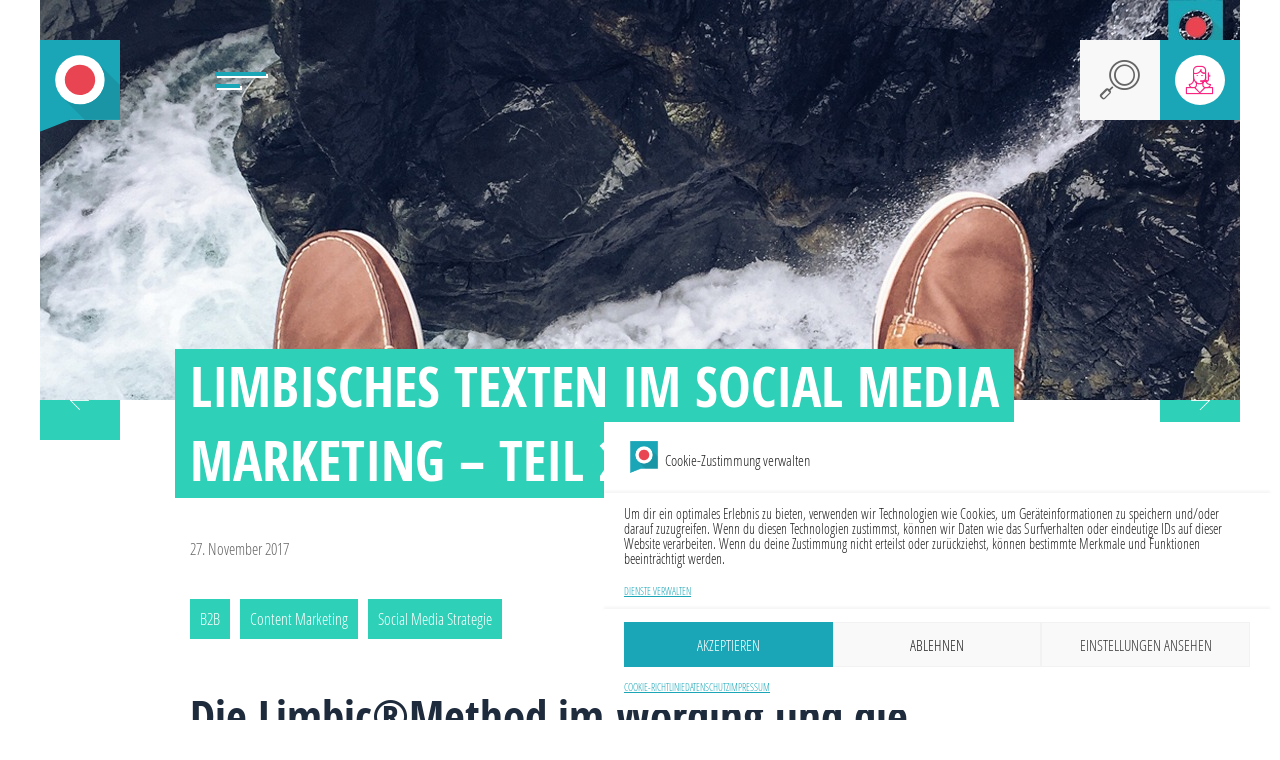

--- FILE ---
content_type: text/html; charset=UTF-8
request_url: https://www.somengo.de/2017/11/27/limbisches-texten-im-social-media-marketing-teil-2/
body_size: 22800
content:
<!DOCTYPE html>
<html lang="de-DE">

<head>
    <meta charset="UTF-8">
    <meta name="viewport" content="width=device-width">
    <link rel="profile" href="http://gmpg.org/xfn/11">
    <link rel="pingback" href="https://www.somengo.de/xmlrpc.php">
    <script data-cfasync="false" data-no-defer="1" data-no-minify="1" data-no-optimize="1">var ewww_webp_supported=!1;function check_webp_feature(A,e){var w;e=void 0!==e?e:function(){},ewww_webp_supported?e(ewww_webp_supported):((w=new Image).onload=function(){ewww_webp_supported=0<w.width&&0<w.height,e&&e(ewww_webp_supported)},w.onerror=function(){e&&e(!1)},w.src="data:image/webp;base64,"+{alpha:"UklGRkoAAABXRUJQVlA4WAoAAAAQAAAAAAAAAAAAQUxQSAwAAAARBxAR/Q9ERP8DAABWUDggGAAAABQBAJ0BKgEAAQAAAP4AAA3AAP7mtQAAAA=="}[A])}check_webp_feature("alpha");</script><script data-cfasync="false" data-no-defer="1" data-no-minify="1" data-no-optimize="1">var Arrive=function(c,w){"use strict";if(c.MutationObserver&&"undefined"!=typeof HTMLElement){var r,a=0,u=(r=HTMLElement.prototype.matches||HTMLElement.prototype.webkitMatchesSelector||HTMLElement.prototype.mozMatchesSelector||HTMLElement.prototype.msMatchesSelector,{matchesSelector:function(e,t){return e instanceof HTMLElement&&r.call(e,t)},addMethod:function(e,t,r){var a=e[t];e[t]=function(){return r.length==arguments.length?r.apply(this,arguments):"function"==typeof a?a.apply(this,arguments):void 0}},callCallbacks:function(e,t){t&&t.options.onceOnly&&1==t.firedElems.length&&(e=[e[0]]);for(var r,a=0;r=e[a];a++)r&&r.callback&&r.callback.call(r.elem,r.elem);t&&t.options.onceOnly&&1==t.firedElems.length&&t.me.unbindEventWithSelectorAndCallback.call(t.target,t.selector,t.callback)},checkChildNodesRecursively:function(e,t,r,a){for(var i,n=0;i=e[n];n++)r(i,t,a)&&a.push({callback:t.callback,elem:i}),0<i.childNodes.length&&u.checkChildNodesRecursively(i.childNodes,t,r,a)},mergeArrays:function(e,t){var r,a={};for(r in e)e.hasOwnProperty(r)&&(a[r]=e[r]);for(r in t)t.hasOwnProperty(r)&&(a[r]=t[r]);return a},toElementsArray:function(e){return e=void 0!==e&&("number"!=typeof e.length||e===c)?[e]:e}}),e=(l.prototype.addEvent=function(e,t,r,a){a={target:e,selector:t,options:r,callback:a,firedElems:[]};return this._beforeAdding&&this._beforeAdding(a),this._eventsBucket.push(a),a},l.prototype.removeEvent=function(e){for(var t,r=this._eventsBucket.length-1;t=this._eventsBucket[r];r--)e(t)&&(this._beforeRemoving&&this._beforeRemoving(t),(t=this._eventsBucket.splice(r,1))&&t.length&&(t[0].callback=null))},l.prototype.beforeAdding=function(e){this._beforeAdding=e},l.prototype.beforeRemoving=function(e){this._beforeRemoving=e},l),t=function(i,n){var o=new e,l=this,s={fireOnAttributesModification:!1};return o.beforeAdding(function(t){var e=t.target;e!==c.document&&e!==c||(e=document.getElementsByTagName("html")[0]);var r=new MutationObserver(function(e){n.call(this,e,t)}),a=i(t.options);r.observe(e,a),t.observer=r,t.me=l}),o.beforeRemoving(function(e){e.observer.disconnect()}),this.bindEvent=function(e,t,r){t=u.mergeArrays(s,t);for(var a=u.toElementsArray(this),i=0;i<a.length;i++)o.addEvent(a[i],e,t,r)},this.unbindEvent=function(){var r=u.toElementsArray(this);o.removeEvent(function(e){for(var t=0;t<r.length;t++)if(this===w||e.target===r[t])return!0;return!1})},this.unbindEventWithSelectorOrCallback=function(r){var a=u.toElementsArray(this),i=r,e="function"==typeof r?function(e){for(var t=0;t<a.length;t++)if((this===w||e.target===a[t])&&e.callback===i)return!0;return!1}:function(e){for(var t=0;t<a.length;t++)if((this===w||e.target===a[t])&&e.selector===r)return!0;return!1};o.removeEvent(e)},this.unbindEventWithSelectorAndCallback=function(r,a){var i=u.toElementsArray(this);o.removeEvent(function(e){for(var t=0;t<i.length;t++)if((this===w||e.target===i[t])&&e.selector===r&&e.callback===a)return!0;return!1})},this},i=new function(){var s={fireOnAttributesModification:!1,onceOnly:!1,existing:!1};function n(e,t,r){return!(!u.matchesSelector(e,t.selector)||(e._id===w&&(e._id=a++),-1!=t.firedElems.indexOf(e._id)))&&(t.firedElems.push(e._id),!0)}var c=(i=new t(function(e){var t={attributes:!1,childList:!0,subtree:!0};return e.fireOnAttributesModification&&(t.attributes=!0),t},function(e,i){e.forEach(function(e){var t=e.addedNodes,r=e.target,a=[];null!==t&&0<t.length?u.checkChildNodesRecursively(t,i,n,a):"attributes"===e.type&&n(r,i)&&a.push({callback:i.callback,elem:r}),u.callCallbacks(a,i)})})).bindEvent;return i.bindEvent=function(e,t,r){t=void 0===r?(r=t,s):u.mergeArrays(s,t);var a=u.toElementsArray(this);if(t.existing){for(var i=[],n=0;n<a.length;n++)for(var o=a[n].querySelectorAll(e),l=0;l<o.length;l++)i.push({callback:r,elem:o[l]});if(t.onceOnly&&i.length)return r.call(i[0].elem,i[0].elem);setTimeout(u.callCallbacks,1,i)}c.call(this,e,t,r)},i},o=new function(){var a={};function i(e,t){return u.matchesSelector(e,t.selector)}var n=(o=new t(function(){return{childList:!0,subtree:!0}},function(e,r){e.forEach(function(e){var t=e.removedNodes,e=[];null!==t&&0<t.length&&u.checkChildNodesRecursively(t,r,i,e),u.callCallbacks(e,r)})})).bindEvent;return o.bindEvent=function(e,t,r){t=void 0===r?(r=t,a):u.mergeArrays(a,t),n.call(this,e,t,r)},o};d(HTMLElement.prototype),d(NodeList.prototype),d(HTMLCollection.prototype),d(HTMLDocument.prototype),d(Window.prototype);var n={};return s(i,n,"unbindAllArrive"),s(o,n,"unbindAllLeave"),n}function l(){this._eventsBucket=[],this._beforeAdding=null,this._beforeRemoving=null}function s(e,t,r){u.addMethod(t,r,e.unbindEvent),u.addMethod(t,r,e.unbindEventWithSelectorOrCallback),u.addMethod(t,r,e.unbindEventWithSelectorAndCallback)}function d(e){e.arrive=i.bindEvent,s(i,e,"unbindArrive"),e.leave=o.bindEvent,s(o,e,"unbindLeave")}}(window,void 0),ewww_webp_supported=!1;function check_webp_feature(e,t){var r;ewww_webp_supported?t(ewww_webp_supported):((r=new Image).onload=function(){ewww_webp_supported=0<r.width&&0<r.height,t(ewww_webp_supported)},r.onerror=function(){t(!1)},r.src="data:image/webp;base64,"+{alpha:"UklGRkoAAABXRUJQVlA4WAoAAAAQAAAAAAAAAAAAQUxQSAwAAAARBxAR/Q9ERP8DAABWUDggGAAAABQBAJ0BKgEAAQAAAP4AAA3AAP7mtQAAAA==",animation:"UklGRlIAAABXRUJQVlA4WAoAAAASAAAAAAAAAAAAQU5JTQYAAAD/////AABBTk1GJgAAAAAAAAAAAAAAAAAAAGQAAABWUDhMDQAAAC8AAAAQBxAREYiI/gcA"}[e])}function ewwwLoadImages(e){if(e){for(var t=document.querySelectorAll(".batch-image img, .image-wrapper a, .ngg-pro-masonry-item a, .ngg-galleria-offscreen-seo-wrapper a"),r=0,a=t.length;r<a;r++)ewwwAttr(t[r],"data-src",t[r].getAttribute("data-webp")),ewwwAttr(t[r],"data-thumbnail",t[r].getAttribute("data-webp-thumbnail"));for(var i=document.querySelectorAll("div.woocommerce-product-gallery__image"),r=0,a=i.length;r<a;r++)ewwwAttr(i[r],"data-thumb",i[r].getAttribute("data-webp-thumb"))}for(var n=document.querySelectorAll("video"),r=0,a=n.length;r<a;r++)ewwwAttr(n[r],"poster",e?n[r].getAttribute("data-poster-webp"):n[r].getAttribute("data-poster-image"));for(var o,l=document.querySelectorAll("img.ewww_webp_lazy_load"),r=0,a=l.length;r<a;r++)e&&(ewwwAttr(l[r],"data-lazy-srcset",l[r].getAttribute("data-lazy-srcset-webp")),ewwwAttr(l[r],"data-srcset",l[r].getAttribute("data-srcset-webp")),ewwwAttr(l[r],"data-lazy-src",l[r].getAttribute("data-lazy-src-webp")),ewwwAttr(l[r],"data-src",l[r].getAttribute("data-src-webp")),ewwwAttr(l[r],"data-orig-file",l[r].getAttribute("data-webp-orig-file")),ewwwAttr(l[r],"data-medium-file",l[r].getAttribute("data-webp-medium-file")),ewwwAttr(l[r],"data-large-file",l[r].getAttribute("data-webp-large-file")),null!=(o=l[r].getAttribute("srcset"))&&!1!==o&&o.includes("R0lGOD")&&ewwwAttr(l[r],"src",l[r].getAttribute("data-lazy-src-webp"))),l[r].className=l[r].className.replace(/\bewww_webp_lazy_load\b/,"");for(var s=document.querySelectorAll(".ewww_webp"),r=0,a=s.length;r<a;r++)e?(ewwwAttr(s[r],"srcset",s[r].getAttribute("data-srcset-webp")),ewwwAttr(s[r],"src",s[r].getAttribute("data-src-webp")),ewwwAttr(s[r],"data-orig-file",s[r].getAttribute("data-webp-orig-file")),ewwwAttr(s[r],"data-medium-file",s[r].getAttribute("data-webp-medium-file")),ewwwAttr(s[r],"data-large-file",s[r].getAttribute("data-webp-large-file")),ewwwAttr(s[r],"data-large_image",s[r].getAttribute("data-webp-large_image")),ewwwAttr(s[r],"data-src",s[r].getAttribute("data-webp-src"))):(ewwwAttr(s[r],"srcset",s[r].getAttribute("data-srcset-img")),ewwwAttr(s[r],"src",s[r].getAttribute("data-src-img"))),s[r].className=s[r].className.replace(/\bewww_webp\b/,"ewww_webp_loaded");window.jQuery&&jQuery.fn.isotope&&jQuery.fn.imagesLoaded&&(jQuery(".fusion-posts-container-infinite").imagesLoaded(function(){jQuery(".fusion-posts-container-infinite").hasClass("isotope")&&jQuery(".fusion-posts-container-infinite").isotope()}),jQuery(".fusion-portfolio:not(.fusion-recent-works) .fusion-portfolio-wrapper").imagesLoaded(function(){jQuery(".fusion-portfolio:not(.fusion-recent-works) .fusion-portfolio-wrapper").isotope()}))}function ewwwWebPInit(e){ewwwLoadImages(e),ewwwNggLoadGalleries(e),document.arrive(".ewww_webp",function(){ewwwLoadImages(e)}),document.arrive(".ewww_webp_lazy_load",function(){ewwwLoadImages(e)}),document.arrive("videos",function(){ewwwLoadImages(e)}),"loading"==document.readyState?document.addEventListener("DOMContentLoaded",ewwwJSONParserInit):("undefined"!=typeof galleries&&ewwwNggParseGalleries(e),ewwwWooParseVariations(e))}function ewwwAttr(e,t,r){null!=r&&!1!==r&&e.setAttribute(t,r)}function ewwwJSONParserInit(){"undefined"!=typeof galleries&&check_webp_feature("alpha",ewwwNggParseGalleries),check_webp_feature("alpha",ewwwWooParseVariations)}function ewwwWooParseVariations(e){if(e)for(var t=document.querySelectorAll("form.variations_form"),r=0,a=t.length;r<a;r++){var i=t[r].getAttribute("data-product_variations"),n=!1;try{for(var o in i=JSON.parse(i))void 0!==i[o]&&void 0!==i[o].image&&(void 0!==i[o].image.src_webp&&(i[o].image.src=i[o].image.src_webp,n=!0),void 0!==i[o].image.srcset_webp&&(i[o].image.srcset=i[o].image.srcset_webp,n=!0),void 0!==i[o].image.full_src_webp&&(i[o].image.full_src=i[o].image.full_src_webp,n=!0),void 0!==i[o].image.gallery_thumbnail_src_webp&&(i[o].image.gallery_thumbnail_src=i[o].image.gallery_thumbnail_src_webp,n=!0),void 0!==i[o].image.thumb_src_webp&&(i[o].image.thumb_src=i[o].image.thumb_src_webp,n=!0));n&&ewwwAttr(t[r],"data-product_variations",JSON.stringify(i))}catch(e){}}}function ewwwNggParseGalleries(e){if(e)for(var t in galleries){var r=galleries[t];galleries[t].images_list=ewwwNggParseImageList(r.images_list)}}function ewwwNggLoadGalleries(e){e&&document.addEventListener("ngg.galleria.themeadded",function(e,t){window.ngg_galleria._create_backup=window.ngg_galleria.create,window.ngg_galleria.create=function(e,t){var r=$(e).data("id");return galleries["gallery_"+r].images_list=ewwwNggParseImageList(galleries["gallery_"+r].images_list),window.ngg_galleria._create_backup(e,t)}})}function ewwwNggParseImageList(e){for(var t in e){var r=e[t];if(void 0!==r["image-webp"]&&(e[t].image=r["image-webp"],delete e[t]["image-webp"]),void 0!==r["thumb-webp"]&&(e[t].thumb=r["thumb-webp"],delete e[t]["thumb-webp"]),void 0!==r.full_image_webp&&(e[t].full_image=r.full_image_webp,delete e[t].full_image_webp),void 0!==r.srcsets)for(var a in r.srcsets)nggSrcset=r.srcsets[a],void 0!==r.srcsets[a+"-webp"]&&(e[t].srcsets[a]=r.srcsets[a+"-webp"],delete e[t].srcsets[a+"-webp"]);if(void 0!==r.full_srcsets)for(var i in r.full_srcsets)nggFSrcset=r.full_srcsets[i],void 0!==r.full_srcsets[i+"-webp"]&&(e[t].full_srcsets[i]=r.full_srcsets[i+"-webp"],delete e[t].full_srcsets[i+"-webp"])}return e}check_webp_feature("alpha",ewwwWebPInit);</script><script>(function(html){html.className = html.className.replace(/\bno-js\b/,'js')})(document.documentElement);</script>
<meta name='robots' content='index, follow, max-image-preview:large, max-snippet:-1, max-video-preview:-1' />

	<!-- This site is optimized with the Yoast SEO plugin v26.8 - https://yoast.com/product/yoast-seo-wordpress/ -->
	<title>Limbisches Texten im Social Media Marketing - Teil 2 - SOMENGO</title>
	<meta name="description" content="Dieser Beitrag beleuchtet limbisches Texten im Social Media Marketing und die Umsetzung für B2B-Unternehmen." />
	<link rel="canonical" href="https://www.somengo.de/2017/11/27/limbisches-texten-im-social-media-marketing-teil-2/" />
	<meta property="og:locale" content="de_DE" />
	<meta property="og:type" content="article" />
	<meta property="og:title" content="Limbisches Texten im Social Media Marketing - Teil 2 - SOMENGO" />
	<meta property="og:description" content="Dieser Beitrag beleuchtet limbisches Texten im Social Media Marketing und die Umsetzung für B2B-Unternehmen." />
	<meta property="og:url" content="https://www.somengo.de/2017/11/27/limbisches-texten-im-social-media-marketing-teil-2/" />
	<meta property="og:site_name" content="SOMENGO" />
	<meta property="article:published_time" content="2017-11-26T23:00:00+00:00" />
	<meta property="article:modified_time" content="2024-03-20T13:42:46+00:00" />
	<meta property="og:image" content="https://www.somengo.de/uploads/2017/11/limbisches_schreiben_limbic_system.jpg" />
	<meta property="og:image:width" content="1200" />
	<meta property="og:image:height" content="628" />
	<meta property="og:image:type" content="image/jpeg" />
	<meta name="author" content="admin" />
	<meta name="twitter:card" content="summary_large_image" />
	<meta name="twitter:label1" content="Verfasst von" />
	<meta name="twitter:data1" content="admin" />
	<meta name="twitter:label2" content="Geschätzte Lesezeit" />
	<meta name="twitter:data2" content="5 Minuten" />
	<script type="application/ld+json" class="yoast-schema-graph">{"@context":"https://schema.org","@graph":[{"@type":"Article","@id":"https://www.somengo.de/2017/11/27/limbisches-texten-im-social-media-marketing-teil-2/#article","isPartOf":{"@id":"https://www.somengo.de/2017/11/27/limbisches-texten-im-social-media-marketing-teil-2/"},"author":{"name":"admin","@id":"https://www.somengo.de/#/schema/person/9d8193c999f70a749e08e821688f5c99"},"headline":"Limbisches Texten im Social Media Marketing &#8211; Teil 2","datePublished":"2017-11-26T23:00:00+00:00","dateModified":"2024-03-20T13:42:46+00:00","mainEntityOfPage":{"@id":"https://www.somengo.de/2017/11/27/limbisches-texten-im-social-media-marketing-teil-2/"},"wordCount":892,"image":{"@id":"https://www.somengo.de/2017/11/27/limbisches-texten-im-social-media-marketing-teil-2/#primaryimage"},"thumbnailUrl":"https://www.somengo.de/uploads/2017/11/limbisches_schreiben_limbic_system.jpg","keywords":["B2B","Content Marketing","Social Media Strategie"],"articleSection":["Newsroom","Social Media Strategie"],"inLanguage":"de"},{"@type":"WebPage","@id":"https://www.somengo.de/2017/11/27/limbisches-texten-im-social-media-marketing-teil-2/","url":"https://www.somengo.de/2017/11/27/limbisches-texten-im-social-media-marketing-teil-2/","name":"Limbisches Texten im Social Media Marketing - Teil 2 - SOMENGO","isPartOf":{"@id":"https://www.somengo.de/#website"},"primaryImageOfPage":{"@id":"https://www.somengo.de/2017/11/27/limbisches-texten-im-social-media-marketing-teil-2/#primaryimage"},"image":{"@id":"https://www.somengo.de/2017/11/27/limbisches-texten-im-social-media-marketing-teil-2/#primaryimage"},"thumbnailUrl":"https://www.somengo.de/uploads/2017/11/limbisches_schreiben_limbic_system.jpg","datePublished":"2017-11-26T23:00:00+00:00","dateModified":"2024-03-20T13:42:46+00:00","author":{"@id":"https://www.somengo.de/#/schema/person/9d8193c999f70a749e08e821688f5c99"},"description":"Dieser Beitrag beleuchtet limbisches Texten im Social Media Marketing und die Umsetzung für B2B-Unternehmen.","breadcrumb":{"@id":"https://www.somengo.de/2017/11/27/limbisches-texten-im-social-media-marketing-teil-2/#breadcrumb"},"inLanguage":"de","potentialAction":[{"@type":"ReadAction","target":["https://www.somengo.de/2017/11/27/limbisches-texten-im-social-media-marketing-teil-2/"]}]},{"@type":"ImageObject","inLanguage":"de","@id":"https://www.somengo.de/2017/11/27/limbisches-texten-im-social-media-marketing-teil-2/#primaryimage","url":"https://www.somengo.de/uploads/2017/11/limbisches_schreiben_limbic_system.jpg","contentUrl":"https://www.somengo.de/uploads/2017/11/limbisches_schreiben_limbic_system.jpg","width":1200,"height":628,"caption":"limbisches_schreiben_limbic_system"},{"@type":"BreadcrumbList","@id":"https://www.somengo.de/2017/11/27/limbisches-texten-im-social-media-marketing-teil-2/#breadcrumb","itemListElement":[{"@type":"ListItem","position":1,"name":"Home","item":"https://www.somengo.de/"},{"@type":"ListItem","position":2,"name":"Newsroom","item":"https://www.somengo.de/social-media-news/"},{"@type":"ListItem","position":3,"name":"Limbisches Texten im Social Media Marketing &#8211; Teil 2"}]},{"@type":"WebSite","@id":"https://www.somengo.de/#website","url":"https://www.somengo.de/","name":"Somengo","description":"Der Spezialdienstleister für Social Media","alternateName":"This is Somengo","potentialAction":[{"@type":"SearchAction","target":{"@type":"EntryPoint","urlTemplate":"https://www.somengo.de/?s={search_term_string}"},"query-input":{"@type":"PropertyValueSpecification","valueRequired":true,"valueName":"search_term_string"}}],"inLanguage":"de"},{"@type":"Person","@id":"https://www.somengo.de/#/schema/person/9d8193c999f70a749e08e821688f5c99","name":"admin","sameAs":["https://somengo.staging.int.sma-dev.de"]}]}</script>
	<!-- / Yoast SEO plugin. -->


<link rel='dns-prefetch' href='//www.somengo.de' />
<link rel="alternate" type="application/rss+xml" title="SOMENGO &raquo; Feed" href="https://www.somengo.de/feed/" />
<link rel="alternate" type="application/rss+xml" title="SOMENGO &raquo; Kommentar-Feed" href="https://www.somengo.de/comments/feed/" />
<link rel="alternate" type="application/rss+xml" title="SOMENGO &raquo; Limbisches Texten im Social Media Marketing &#8211; Teil 2 Kommentar-Feed" href="https://www.somengo.de/2017/11/27/limbisches-texten-im-social-media-marketing-teil-2/feed/" />
<script type="text/javascript">
/* <![CDATA[ */
window._wpemojiSettings = {"baseUrl":"https:\/\/s.w.org\/images\/core\/emoji\/16.0.1\/72x72\/","ext":".png","svgUrl":"https:\/\/s.w.org\/images\/core\/emoji\/16.0.1\/svg\/","svgExt":".svg","source":{"concatemoji":"https:\/\/www.somengo.de\/wp-includes\/js\/wp-emoji-release.min.js?ver=6.8.2"}};
/*! This file is auto-generated */
!function(s,n){var o,i,e;function c(e){try{var t={supportTests:e,timestamp:(new Date).valueOf()};sessionStorage.setItem(o,JSON.stringify(t))}catch(e){}}function p(e,t,n){e.clearRect(0,0,e.canvas.width,e.canvas.height),e.fillText(t,0,0);var t=new Uint32Array(e.getImageData(0,0,e.canvas.width,e.canvas.height).data),a=(e.clearRect(0,0,e.canvas.width,e.canvas.height),e.fillText(n,0,0),new Uint32Array(e.getImageData(0,0,e.canvas.width,e.canvas.height).data));return t.every(function(e,t){return e===a[t]})}function u(e,t){e.clearRect(0,0,e.canvas.width,e.canvas.height),e.fillText(t,0,0);for(var n=e.getImageData(16,16,1,1),a=0;a<n.data.length;a++)if(0!==n.data[a])return!1;return!0}function f(e,t,n,a){switch(t){case"flag":return n(e,"\ud83c\udff3\ufe0f\u200d\u26a7\ufe0f","\ud83c\udff3\ufe0f\u200b\u26a7\ufe0f")?!1:!n(e,"\ud83c\udde8\ud83c\uddf6","\ud83c\udde8\u200b\ud83c\uddf6")&&!n(e,"\ud83c\udff4\udb40\udc67\udb40\udc62\udb40\udc65\udb40\udc6e\udb40\udc67\udb40\udc7f","\ud83c\udff4\u200b\udb40\udc67\u200b\udb40\udc62\u200b\udb40\udc65\u200b\udb40\udc6e\u200b\udb40\udc67\u200b\udb40\udc7f");case"emoji":return!a(e,"\ud83e\udedf")}return!1}function g(e,t,n,a){var r="undefined"!=typeof WorkerGlobalScope&&self instanceof WorkerGlobalScope?new OffscreenCanvas(300,150):s.createElement("canvas"),o=r.getContext("2d",{willReadFrequently:!0}),i=(o.textBaseline="top",o.font="600 32px Arial",{});return e.forEach(function(e){i[e]=t(o,e,n,a)}),i}function t(e){var t=s.createElement("script");t.src=e,t.defer=!0,s.head.appendChild(t)}"undefined"!=typeof Promise&&(o="wpEmojiSettingsSupports",i=["flag","emoji"],n.supports={everything:!0,everythingExceptFlag:!0},e=new Promise(function(e){s.addEventListener("DOMContentLoaded",e,{once:!0})}),new Promise(function(t){var n=function(){try{var e=JSON.parse(sessionStorage.getItem(o));if("object"==typeof e&&"number"==typeof e.timestamp&&(new Date).valueOf()<e.timestamp+604800&&"object"==typeof e.supportTests)return e.supportTests}catch(e){}return null}();if(!n){if("undefined"!=typeof Worker&&"undefined"!=typeof OffscreenCanvas&&"undefined"!=typeof URL&&URL.createObjectURL&&"undefined"!=typeof Blob)try{var e="postMessage("+g.toString()+"("+[JSON.stringify(i),f.toString(),p.toString(),u.toString()].join(",")+"));",a=new Blob([e],{type:"text/javascript"}),r=new Worker(URL.createObjectURL(a),{name:"wpTestEmojiSupports"});return void(r.onmessage=function(e){c(n=e.data),r.terminate(),t(n)})}catch(e){}c(n=g(i,f,p,u))}t(n)}).then(function(e){for(var t in e)n.supports[t]=e[t],n.supports.everything=n.supports.everything&&n.supports[t],"flag"!==t&&(n.supports.everythingExceptFlag=n.supports.everythingExceptFlag&&n.supports[t]);n.supports.everythingExceptFlag=n.supports.everythingExceptFlag&&!n.supports.flag,n.DOMReady=!1,n.readyCallback=function(){n.DOMReady=!0}}).then(function(){return e}).then(function(){var e;n.supports.everything||(n.readyCallback(),(e=n.source||{}).concatemoji?t(e.concatemoji):e.wpemoji&&e.twemoji&&(t(e.twemoji),t(e.wpemoji)))}))}((window,document),window._wpemojiSettings);
/* ]]> */
</script>
<style id='wp-emoji-styles-inline-css' type='text/css'>

	img.wp-smiley, img.emoji {
		display: inline !important;
		border: none !important;
		box-shadow: none !important;
		height: 1em !important;
		width: 1em !important;
		margin: 0 0.07em !important;
		vertical-align: -0.1em !important;
		background: none !important;
		padding: 0 !important;
	}
</style>
<link rel='stylesheet' id='wp-block-library-css' href='https://www.somengo.de/wp-includes/css/dist/block-library/style.min.css?ver=6.8.2' type='text/css' media='all' />
<style id='classic-theme-styles-inline-css' type='text/css'>
/*! This file is auto-generated */
.wp-block-button__link{color:#fff;background-color:#32373c;border-radius:9999px;box-shadow:none;text-decoration:none;padding:calc(.667em + 2px) calc(1.333em + 2px);font-size:1.125em}.wp-block-file__button{background:#32373c;color:#fff;text-decoration:none}
</style>
<link rel='stylesheet' id='categories-images-styles-css' href='https://www.somengo.de/wp-content/plugins/categories-images/assets/css/zci-styles.css?ver=3.3.1' type='text/css' media='all' />
<link rel='stylesheet' id='contact-form-7-css' href='https://www.somengo.de/wp-content/plugins/contact-form-7/includes/css/styles.css?ver=6.1.4' type='text/css' media='all' />
<link rel='stylesheet' id='cmplz-general-css' href='https://www.somengo.de/wp-content/plugins/complianz-gdpr/assets/css/cookieblocker.min.css?ver=1766007654' type='text/css' media='all' />
<link rel='stylesheet' id='SOMENGO-style-css' href='https://www.somengo.de/wp-content/themes/theme-somengo/style.css?ver=1.2.9' type='text/css' media='all' />
<link rel='stylesheet' id='swiper-css' href='https://www.somengo.de/wp-content/themes/theme-somengo/assets/css/swiper.min.css?ver=4.3.3' type='text/css' media='all' />
<script type="text/javascript" src="https://www.somengo.de/wp-includes/js/jquery/jquery.min.js?ver=3.7.1" id="jquery-core-js"></script>
<script type="text/javascript" id="jquery-core-js-after">
/* <![CDATA[ */
$ = jQuery;
/* ]]> */
</script>
<link rel="https://api.w.org/" href="https://www.somengo.de/wp-json/" /><link rel="alternate" title="JSON" type="application/json" href="https://www.somengo.de/wp-json/wp/v2/posts/4611" /><link rel="EditURI" type="application/rsd+xml" title="RSD" href="https://www.somengo.de/xmlrpc.php?rsd" />
<link rel='shortlink' href='https://www.somengo.de/?p=4611' />
<link rel="alternate" title="oEmbed (JSON)" type="application/json+oembed" href="https://www.somengo.de/wp-json/oembed/1.0/embed?url=https%3A%2F%2Fwww.somengo.de%2F2017%2F11%2F27%2Flimbisches-texten-im-social-media-marketing-teil-2%2F&#038;lang=de" />
<link rel="alternate" title="oEmbed (XML)" type="text/xml+oembed" href="https://www.somengo.de/wp-json/oembed/1.0/embed?url=https%3A%2F%2Fwww.somengo.de%2F2017%2F11%2F27%2Flimbisches-texten-im-social-media-marketing-teil-2%2F&#038;format=xml&#038;lang=de" />
			<style>.cmplz-hidden {
					display: none !important;
				}</style><style type="text/css">
:root {
--primary:#1aa6b7;--primary-dark:#1995a5;--secondary:#323f51;--secondary-dark:#1e2b3c;--tertiary:#2ed1b7;--tertiary-dark:#29b49e;--quaternary:#f62681;--quaternary-dark:#dd2274;--white:#ffffff;--lighten:#f8f8f8;--muted:#eeedee;--dark:#656565;--rgb-primary:26,166,183;--rgb-primary-dark:25,149,165;--rgb-secondary:50,63,81;--rgb-secondary-dark:30,43,60;--rgb-tertiary:46,209,183;--rgb-tertiary-dark:41,180,158;--rgb-quaternary:246,38,129;--rgb-quaternary-dark:221,34,116;--rgb-white:255,255,255;--rgb-lighten:248,248,248;--rgb-muted:238,237,238;--rgb-dark:101,101,101;}

.has-primary-color{ color: #1aa6b7 !important; } .has-primary-background-color{ background-color: #1aa6b7 !important; } .has-primary-dark-color{ color: #1995a5 !important; } .has-primary-dark-background-color{ background-color: #1995a5 !important; } .has-secondary-color{ color: #323f51 !important; } .has-secondary-background-color{ background-color: #323f51 !important; } .has-secondary-dark-color{ color: #1e2b3c !important; } .has-secondary-dark-background-color{ background-color: #1e2b3c !important; } .has-tertiary-color{ color: #2ed1b7 !important; } .has-tertiary-background-color{ background-color: #2ed1b7 !important; } .has-tertiary-dark-color{ color: #29b49e !important; } .has-tertiary-dark-background-color{ background-color: #29b49e !important; } .has-quaternary-color{ color: #f62681 !important; } .has-quaternary-background-color{ background-color: #f62681 !important; } .has-quaternary-dark-color{ color: #dd2274 !important; } .has-quaternary-dark-background-color{ background-color: #dd2274 !important; } .has-white-color{ color: #ffffff !important; } .has-white-background-color{ background-color: #ffffff !important; } .has-lighten-color{ color: #f8f8f8 !important; } .has-lighten-background-color{ background-color: #f8f8f8 !important; } .has-muted-color{ color: #eeedee !important; } .has-muted-background-color{ background-color: #eeedee !important; } .has-dark-color{ color: #656565 !important; } .has-dark-background-color{ background-color: #656565 !important; } .wp-block-button__link.has-primary-background-color { border: 1px solid #1aa6b7 !important; }.wp-block-button__link.has-primary-dark-background-color { border: 1px solid #1995a5 !important; }.wp-block-button__link.has-secondary-background-color { border: 1px solid #323f51 !important; }.wp-block-button__link.has-secondary-dark-background-color { border: 1px solid #1e2b3c !important; }.wp-block-button__link.has-tertiary-background-color { border: 1px solid #2ed1b7 !important; }.wp-block-button__link.has-tertiary-dark-background-color { border: 1px solid #29b49e !important; }.wp-block-button__link.has-quaternary-background-color { border: 1px solid #f62681 !important; }.wp-block-button__link.has-quaternary-dark-background-color { border: 1px solid #dd2274 !important; }.wp-block-button__link.has-white-background-color { border: 1px solid #ffffff !important; }.wp-block-button__link.has-lighten-background-color { border: 1px solid #f8f8f8 !important; }.wp-block-button__link.has-muted-background-color { border: 1px solid #eeedee !important; }.wp-block-button__link.has-dark-background-color { border: 1px solid #656565 !important; }.has-transparent-to-white-gradient-background{
    background: linear-gradient(180deg, rgba(var(--rgb-white), 0) 0%, rgba(var(--rgb-white), 0.25) 50%,rgba(var(--rgb-white), 1) 75%,rgba(var(--rgb-white), 1) 100%);
}
.has-transparent-to-primary-gradient-background{
    background: linear-gradient(180deg, rgba(var(--rgb-primary), 0.5) 0%, rgba(var(--rgb-primary), 0.5) 50%,rgba(var(--rgb-primary), 1) 75%,rgba(var(--rgb-primary), 1) 100%);
}
.has-transparent-to-primary-dark-gradient-background{
    background: linear-gradient(180deg, rgba(var(--rgb-primary-dark), 0.5) 0%, rgba(var(--rgb-primary-dark), 0.5) 50%,rgba(var(--rgb-primary-dark), 1) 75%,rgba(var(--rgb-primary-dark), 1) 100%);
}
.has-transparent-to-secondary-gradient-background{
    background: linear-gradient(180deg, rgba(var(--rgb-secondary), 0.5) 0%, rgba(var(--rgb-secondary), 0.5) 50%,rgba(var(--rgb-secondary), 1) 75%,rgba(var(--rgb-secondary), 1) 100%);
}
.has-transparent-to-secondary-dark-gradient-background{
    background: linear-gradient(180deg, rgba(var(--rgb-secondary-dark), 0.5) 0%, rgba(var(--rgb-secondary-dark), 0.5) 50%,rgba(var(--rgb-secondary-dark), 1) 75%,rgba(var(--rgb-secondary-dark), 1) 100%);
}
.has-transparent-to-tertiary-gradient-background{
    background: linear-gradient(180deg, rgba(var(--rgb-tertiary), 0.5) 0%, rgba(var(--rgb-tertiary), 0.5) 50%,rgba(var(--rgb-tertiary), 1) 75%,rgba(var(--rgb-tertiary), 1) 100%);
}
.has-transparent-to-tertiary-dark-gradient-background{
    background: linear-gradient(180deg, rgba(var(--rgb-tertiary-dark), 0.5) 0%, rgba(var(--rgb-tertiary-dark), 0.5) 50%,rgba(var(--rgb-tertiary-dark), 1) 75%,rgba(var(--rgb-tertiary-dark), 1) 100%);
}
.has-transparent-to-quaternary-gradient-background{
    background: linear-gradient(180deg, rgba(var(--rgb-quaternary), 0.5) 0%, rgba(var(--rgb-quaternary), 0.5) 50%,rgba(var(--rgb-quaternary), 1) 75%,rgba(var(--rgb-quaternary), 1) 100%);
}
.has-transparent-to-quaternary-dark-gradient-background{
    background: linear-gradient(180deg, rgba(var(--rgb-quaternary-dark), 0.5) 0%, rgba(var(--rgb-quaternary-dark), 0.5) 50%,rgba(var(--rgb-quaternary-dark), 1) 75%,rgba(var(--rgb-quaternary-dark), 1) 100%);
}
</style>
<noscript><style>.lazyload[data-src]{display:none !important;}</style></noscript><style>.lazyload{background-image:none !important;}.lazyload:before{background-image:none !important;}</style><link rel="icon" href="https://www.somengo.de/uploads/2023/02/cropped-Somengo-Logo-Transparent-1-32x32.png" sizes="32x32" />
<link rel="icon" href="https://www.somengo.de/uploads/2023/02/cropped-Somengo-Logo-Transparent-1-192x192.png" sizes="192x192" />
<link rel="apple-touch-icon" href="https://www.somengo.de/uploads/2023/02/cropped-Somengo-Logo-Transparent-1-180x180.png" />
<meta name="msapplication-TileImage" content="https://www.somengo.de/uploads/2023/02/cropped-Somengo-Logo-Transparent-1-270x270.png" />
            <!-- Start TikTok Pixel Code -->
<script data-service="tiktok" data-category="marketing" type="text/plain">
    ! function(w, d, t) {
        w.TiktokAnalyticsObject = t;
        var ttq = w[t] = w[t] || [];
        ttq.methods = ["page", "track", "identify", "instances", "debug", "on", "off", "once", "ready", "alias", "group",
            "enableCookie", "disableCookie"
        ], ttq.setAndDefer = function(t, e) {
            t[e] = function() {
                t.push([e].concat(Array.prototype.slice.call(arguments, 0)))
            }
        };
        for (var i = 0; i < ttq.methods.length; i++) ttq.setAndDefer(ttq, ttq.methods[i]);
        ttq.instance = function(t) {
            for (var e = ttq._i[t] || [], n = 0; n < ttq.methods.length; n++) ttq.setAndDefer(e, ttq.methods[n]);
            return e
        }, ttq.load = function(e, n) {
            var i = "https://analytics.tiktok.com/i18n/pixel/events.js";
            ttq._i = ttq._i || {}, ttq._i[e] = [], ttq._i[e]._u = i, ttq._t = ttq._t || {}, ttq._t[e] = +new Date, ttq
                ._o = ttq._o || {}, ttq._o[e] = n || {};
            var o = document.createElement("script");
            o.type = "text/javascript", o.async = !0, o.src = i + "?sdkid=" + e + "&lib=" + t;
            var a = document.getElementsByTagName("script")[0];
            a.parentNode.insertBefore(o, a)
        };

        ttq.load('C09SK3DOQ3DFKFN95SDG');
        ttq.page();
    }(window, document, 'ttq');
</script>
<!-- End TikTok Pixel Code -->


<!-- Facebook Pixel Code -->
<script data-service="facebook" data-category="marketing" type="text/plain">
    ! function(f, b, e, v, n, t, s) {
        if (f.fbq) return;
        n = f.fbq = function() {
            n.callMethod ?

                n.callMethod.apply(n, arguments) : n.queue.push(arguments)
        };

        if (!f._fbq) f._fbq = n;
        n.push = n;
        n.loaded = !0;
        n.version = '2.0';

        n.queue = [];
        t = b.createElement(e);
        t.async = !0;

        t.src = v;
        s = b.getElementsByTagName(e)[0];

        s.parentNode.insertBefore(t, s)
    }(window, document, 'script', 'https://connect.facebook.net/en_US/fbevents.js');
    fbq('init', '524143244951776');
    fbq('track', 'PageView');
</script>

<noscript><img height="1" width="1" style="display:none"
        src="https://www.facebook.com/tr?id=524143244951776&ev=PageView&noscript=1" /></noscript>
<!-- End Facebook Pixel Code -->

<!-- Google tag (gtag.js) -->
<script type="text/plain" data-service="google-analytics" data-category="statistics" async data-cmplz-src="https://www.googletagmanager.com/gtag/js?id=G-0VPFNXCE85"></script>
<script>
    window.dataLayer = window.dataLayer || [];

    function gtag() {
        dataLayer.push(arguments);
    }
    gtag('js', new Date());

    gtag('config', 'G-0VPFNXCE85');
</script>

<!-- Leadinfo tracking code -->
<script>
    (function(l, e, a, d, i, n, f, o) {
        if (!l[i]) {
            l.GlobalLeadinfoNamespace = l.GlobalLeadinfoNamespace || [];
            l.GlobalLeadinfoNamespace.push(i);
            l[i] = function() {
                (l[i].q = l[i].q || []).push(arguments)
            };
            l[i].t = l[i].t || n;
            l[i].q = l[i].q || [];
            o = e.createElement(a);
            f = e.getElementsByTagName(a)[0];
            o.async = 1;
            o.src = d;
            f.parentNode.insertBefore(o, f);
        }
    }(window, document, "script", "https://cdn.leadinfo.net/ping.js", "leadinfo", "LI-66B0734F7B3E0"));
</script>    
    
</head>

<body data-cmplz=2 class="wp-singular post-template-default single single-post postid-4611 single-format-standard wp-theme-theme-somengo">
    <header class="header ">
        <div class="header__row_left">
                            <a class="header__logo" href="https://www.somengo.de" title="Zur Startseite">
                    <img loading="lazy" src="[data-uri]" width="100"
                        height="115" title="SOMENGO" data-src="https://www.somengo.de/uploads/2022/12/logo-colored-square.svg" decoding="async" class="lazyload" data-eio-rwidth="100" data-eio-rheight="115" /><noscript><img loading="lazy" src="https://www.somengo.de/uploads/2022/12/logo-colored-square.svg" width="100"
                        height="115" title="SOMENGO" data-eio="l" /></noscript>
                </a>
                        <div class="menu">
                <button class="menu__toggle squared_icon">
                    <span></span><span>MENU</span>
                </button>
                <div class="menu__overlay">
                    <div class="side side__left">
                                                    <a class="menu__logo" href="https://www.somengo.de" title="Zur Startseite">
                                <img loading="lazy" src="[data-uri]" width="400"
                                    height="115" title="SOMENGO" data-src="https://www.somengo.de/uploads/2022/12/somengo-logo-colored.svg" decoding="async" class="lazyload" data-eio-rwidth="400" data-eio-rheight="115" /><noscript><img loading="lazy" src="https://www.somengo.de/uploads/2022/12/somengo-logo-colored.svg" width="400"
                                    height="115" title="SOMENGO" data-eio="l" /></noscript>
                            </a>
                                                <div class="side__bottom-row">
                                                            <span>
                                    Leutragraben 1 | Jentower | 07743 Jena | +49 (0)3641 – 8159023                                </span>
                                                    </div>
                    </div>
                    <div class="side side__right">
                        <button class="menu__close squared_icon">
                            <span></span><span>MENU</span>
                        </button>
                        <ul class="menu__main"><li class="nav-item has-secondary-color " data-page-id="11669"><a href="https://www.somengo.de/agentur/" title="Agentur">Agentur</a></li>
<li class="nav-item has-primary-color " data-page-id="12057"><a href="https://www.somengo.de/leistungen/" title="Leistungen">Leistungen</a></li>
<li class="nav-item has-secondary-dark-color " data-page-id="12663"><a href="https://www.somengo.de/referenzen/" title="Referenzen">Referenzen</a></li>
<li class="nav-item has-tertiary-color " data-page-id="12239"><a href="https://www.somengo.de/social-media-news/" title="Newsroom">Newsroom</a></li>
<li class="nav-item has-quaternary-color " data-page-id="12144"><a href="https://www.somengo.de/karriere/" title="Karriere">Karriere</a></li>
<li class="nav-item has-secondary-color " data-page-id="12593"><a href="https://www.somengo.de/kontakt/" title="Let’s not just talk.">Let’s not just talk.</a></li>
</ul>                        <div class="side__bottom-row">
                            <ul class="footer__main"><li class="nav-item " data-page-id="12725"><a href="https://www.somengo.de/impressum/" title="Impressum">Impressum</a></li>
<li class="nav-item " data-page-id="12752"><a href="https://www.somengo.de/datenschutz/" title="Datenschutz">Datenschutz</a></li>
<li class="nav-item " data-page-id="16734"><a href="https://www.somengo.de/cookie-richtlinie-eu/" title="Cookie-Richtlinie (EU)">Cookie-Richtlinie (EU)</a></li>
</ul>                            <span>
                                © Somengo GmbH | 2025                            </span>
                        </div>
                    </div>
                </div>
            </div>
        </div>
        <div class="header__row_right">
            <div class="search">
                <input id="toggle_search" type="checkbox">
                <label for="toggle_search" aria-label="Menu" class="menu__toggle squared_icon">
                    <i class="icon-search1"></i>
                </label>
                <form role="search" method="get" class="search-form" action="https://www.somengo.de/">
                    <label>
                        <span class="screen-reader-text"></span>
                        <input type="search" class="search-field" placeholder="Ihre Suche ..."
                            value="" name="s"
                            title="Ihre Suche ..." />
                    </label>
                    <input type="submit" class="hidden" value="Suchen" />
                </form>
            </div>
            <div class="contact">
                                    <a href="https://www.somengo.de/kontakt/"
                        class="contact__toggle squared_icon"
                        title="Kontakt">
                        <i class="icon-support-woman"></i>
                    </a>
                                <div class="languages cond upper"></div>            </div>
        </div>

        <script type="text/javascript">
            let body = document.body;
            let sideOnTheLeft = document.querySelector(".side__left");
            let sideOnTheRight = document.querySelector(".side__right");
            let menu = document.querySelector(".menu__overlay");
            let open = document.querySelector(".menu__toggle");
            let close = document.querySelector(".menu__close");

            open.addEventListener("click", () => {
                sideOnTheLeft.style.transform = "translateX(0)";
                sideOnTheRight.style.transform = "translateX(0)";
                menu.classList.add('opened');
                body.classList.add('noscroll');
            });

            close.addEventListener("click", () => {
                sideOnTheLeft.style.transform = "translateX(-110%)";
                sideOnTheRight.style.transform = "translateX(110%)";
                body.classList.remove('noscroll');
                setTimeout(() => {
                    menu.classList.remove('opened');
                }, 300);
            });
        </script>
    </header>
                <main>
            
        <section class="page__content">
                    <a class="nav__button-left" href="https://www.somengo.de/2017/11/13/limbisches-texten-im-social-media-kontext-teil-1/">
            <div class="nav__button-image">
                <i class="icon-left"></i>
                <img width="100" height="100" src="[data-uri]" class="attachment-100x100 size-100x100 wp-post-image lazyload" alt="limisches_texten_social_media_schreibtipps" decoding="async" data-src="https://www.somengo.de/uploads/2017/11/limisches_texten_social_media_schreibtipps-150x150.jpg" data-eio-rwidth="150" data-eio-rheight="150" /><noscript><img width="100" height="100" src="https://www.somengo.de/uploads/2017/11/limisches_texten_social_media_schreibtipps-150x150.jpg" class="attachment-100x100 size-100x100 wp-post-image" alt="limisches_texten_social_media_schreibtipps" decoding="async" data-eio="l" /></noscript>            </div>
            <div class="nav__button-text">
                <h5 class="decofont">Vorheriger Beitrag:</h5>
                <div class="f__xs">Limbisches Texten im Social Media Kontext &#8211; Teil 1</div>
            </div>
        </a>
                        <a class="nav__button-right" href="https://www.somengo.de/2018/01/02/social-news-dezember-2017/">
            <div class="nav__button-image">
                <i class="icon-right"></i>
                <img width="100" height="100" src="[data-uri]" class="attachment-100x100 size-100x100 wp-post-image lazyload" alt="Somengo_Social_News_Dezember_2017" decoding="async" data-src="https://www.somengo.de/uploads/2018/01/Somengo_SocialNews_Dezember_2017-150x150.jpg" data-eio-rwidth="150" data-eio-rheight="150" /><noscript><img width="100" height="100" src="https://www.somengo.de/uploads/2018/01/Somengo_SocialNews_Dezember_2017-150x150.jpg" class="attachment-100x100 size-100x100 wp-post-image" alt="Somengo_Social_News_Dezember_2017" decoding="async" data-eio="l" /></noscript>            </div>
            <div class="nav__button-text">
                <h5 class="decofont">Nächster Beitrag:</h5>
                <div class="f__xs">Social News im Monat Dezember</div>
            </div>
        </a>
                            <div class="page__image">
                    <img width="1200" height="628" src="[data-uri]" class="img-responsive responsive--full wp-post-image lazyload" alt="limbisches_schreiben_limbic_system" decoding="async" fetchpriority="high"   data-src="https://www.somengo.de/uploads/2017/11/limbisches_schreiben_limbic_system.jpg" data-srcset="https://www.somengo.de/uploads/2017/11/limbisches_schreiben_limbic_system.jpg 1200w, https://www.somengo.de/uploads/2017/11/limbisches_schreiben_limbic_system-300x157.jpg 300w, https://www.somengo.de/uploads/2017/11/limbisches_schreiben_limbic_system-1024x536.jpg 1024w, https://www.somengo.de/uploads/2017/11/limbisches_schreiben_limbic_system-768x402.jpg 768w" data-sizes="auto" data-eio-rwidth="1200" data-eio-rheight="628" /><noscript><img width="1200" height="628" src="https://www.somengo.de/uploads/2017/11/limbisches_schreiben_limbic_system.jpg" class="img-responsive responsive--full wp-post-image" alt="limbisches_schreiben_limbic_system" decoding="async" fetchpriority="high" srcset="https://www.somengo.de/uploads/2017/11/limbisches_schreiben_limbic_system.jpg 1200w, https://www.somengo.de/uploads/2017/11/limbisches_schreiben_limbic_system-300x157.jpg 300w, https://www.somengo.de/uploads/2017/11/limbisches_schreiben_limbic_system-1024x536.jpg 1024w, https://www.somengo.de/uploads/2017/11/limbisches_schreiben_limbic_system-768x402.jpg 768w" sizes="(max-width: 1200px) 100vw, 1200px" data-eio="l" /></noscript>                </div>
                        <article class="content">
                <h1>Limbisches Texten im Social Media Marketing &#8211; Teil 2</h1>
                <div class="post__row f__s">
                                        <span class="has-text-color has-dark-color">27. November 2017&nbsp;</span>                </div>
                <div class="tag-row inline"><a class="tag" href="https://www.somengo.de/tag/b2b/">B2B</a><a class="tag" href="https://www.somengo.de/tag/content-marketing/">Content Marketing</a><a class="tag" href="https://www.somengo.de/tag/social-media-strategie/">Social Media Strategie</a></div>                <h2>Die Limbic®Method im Wording und die Anwendung bei B2B-Kunden</h2>
<p style="text-align: justify;">Im 1. Teil des Artikels „<a href="http://www.somengo.de/2017/11/13/limbisches-texten-im-social-media-kontext-teil-1/" rel="noopener">Das Limbische Texten im Social Media Kontext – Welchen Einfluss hat limbisches Texten auf das Konsumverhalten der Nutzer?</a>“ wurden bereits die Funktionen der Limbic® Method erläutert. Der 2. Teil soll nun speziell auf limbisches Texten im Social Media Marketing eingehen und die Erkenntnisse speziell auf die Anwendung bei B2B-Unternehmen beziehen.</p>
<h2>Die Limbic®Method und das Texten</h2>
<p style="text-align: justify;">Marken oder Produkte im Wettbewerb positionieren ist eines der Hauptziele im Bereich des Marketings. Um dies erfolgreich durchzuführen, müssen Marketing-Manager und Unternehmen genau wissen, in welchem Bereich dies notwendig ist. Wird die Zielgruppe vermehrt durch Textbotschaften erreicht, so muss das Konzept stringent in einer Sprache durchgeführt werden. Ähnlich wie bei Farben im Branding ist auch die Sprache geprägt durch wiederkehrende Elemente und es führt zu irritierten Kunden, wenn sich dieses Format ändert. Im allerschlimmsten Fall wird der Kunde abgeschreckt und lehnt weitere Käufe ab. Sprache kann es schaffen, eine Simulation zum Kauf zu entwickeln, welche durch ein trennscharfes, emotionales Bild der Personen durchgeführt wird. Textliche Werbung kann in diesem Fall die Positionierung unterstreichen.</p>
<h2>Limbisches Texten in den Social Media – welche Einsatzmöglichkeiten haben wir?</h2>
<p style="text-align: justify;">In den Social Media streben wir vor allem die Vermarktung und Etablierung der Produkte unserer Kunden an. Hierzu zählt auch, dass wir Emotionen erwecken, die den Kauf anregen und potentielle Kunden generieren. Dies ist vor allem dann erfolgreich, wenn wir das limbische Belohnungssystem ansprechen.</p>
<p style="text-align: justify;">Bislang wurde sich in diesem Zusammenhang häufig auf das <a href="https://www.gruenderszene.de/lexikon/begriffe/aida-prinzip" target="_blank" rel="noopener">AIDA-Modell</a> berufen. Dieses setzt sich aus den vier essentiellen Bestandteilen des Marketing zusammen: Attention, Interest, Desire und Action. Diese Methode wurde jedoch in zahlreichen Marketing-Agenturen bereits ersetzt durch die moderne Limbic®Method. Die Limbic®Personas heben sich deutlich ab vom herkömmlichen AIDA-Modell, in Präzision, Vielfalt und genauer Fähigkeit der Zielgruppenanalyse.</p>
<p style="text-align: justify;">Der Einsatz des Limbic-Ansatzes für den Social Media Marketing-Bereich bietet ein weites Spektrum an Möglichkeiten zur effizienten Marketingstrategie. So lässt sich die Limbic®Method zur Motiv- und Kaufanalyse nutzen, ist jedoch auch bei einer Zielgruppensegmentierung von Relevanz. Die Markeneinführung und darauffolgend die Markenpositionierung können durch erfolgreiches Einsetzen der Limbic®Method durchgeführt werden.</p>
<h2>Emotionalitäten im B2B-Business?</h2>
<p style="text-align: justify;">Viele Betrachter stellen den Business-to-Business-Bereich (B2B) stets als Markt, der durch rationales Handeln und Entscheiden bestimmt ist, dar. Dies ist ein großer Irrtum, dem viele Unternehmen unterliegen. Emotionen beeinflussen uns sowohl im Privaten als auch im Business-Bereich. Und auch hier gilt: Kundenbindungen sind hoch-emotionale Prozesse. Unternehmen wenden sich lieber an Unternehmen, deren Profil dem eigenen ähnelt. Und aus diesem Grund wollen die Besten nur bei den Besten kaufen.</p>
<h2>Was darf man erwarten?</h2>
<p style="text-align: justify;">Die Limbic®Method der Gruppe Nymphenburg um Dr. Hans-Georg Häusel kann mit ihrer Präzision und genauen Zielgruppenanalyse punkten. Generell wird sie jedoch auch in zahlreichen Situationen stark kritisiert. Welche Emotionsfelder werden von meinen Kunden bedient? Kann es auch mehr oder weniger Kernemotionssysteme geben? Und vor allem: Sind diese Analysepunkte wissenschaftlich belegt und ausreichend überprüft? Dies alles sind Fragen, die in der Diskussion rund um die die Limbic®Method aufkommen.</p>
<p style="text-align: justify;">Grundsätzlich kann die Limbic®Method jedoch durchaus Erfolge vorweisen und wird bereits in zahlreichen Unternehmen genutzt. Betrachtet man Marken wie Becks oder Weihenstephan, welche Ihre Limbic®Persona erkannt und in die Limbic®Map eingeteilt haben, dann wird der Erfolg umso deutlicher.</p>
<p><img decoding="async" class="aligncenter size-full wp-image-7958 lazyload" src="[data-uri]" alt="limbisches_texten_social_media" data-src="https://www.somengo.de/uploads/2017/12/limbisches_texten_social_media.png" width="848" height="500" data-eio-rwidth="848" data-eio-rheight="500" /><noscript><img decoding="async" class="aligncenter size-full wp-image-7958" src="https://www.somengo.de/uploads/2017/12/limbisches_texten_social_media.png" alt="limbisches_texten_social_media" data-eio="l" /></noscript><br />
Photo by Florian Klauer on Unsplash</p>
<h2>Zum Schluss: 5 Tipps für das Limbische Texten</h2>
<ol>
<li>
<p style="text-align: justify;"><strong>Definiert die Zielgruppe, also Eure Limbic®Persona präzise.</strong> Nur mit einem möglichst genauen Targeting ist es möglich, die Botschaften so emotional wie möglich zu gestalten. Im Kehrschluss bedeutet das auch, dass der emotionale Nutzen in Bezug auf Euer Produkt bzw. Euren Kunden erkannt werden muss.</p>
</li>
<li>
<p style="text-align: justify;"><strong>Erkennt, welchen Limbic®Types Eure Zielgruppe entspricht.</strong> Hierzu vertieft Ihr Eurer Wissen über die potentiellen Kunden, in dem Ihr die emotionalen Persönlichkeitsstrukturen verdichtet. Sind Eure User diszipliniert oder eher Abenteurer? Dieser Informationen müsst Ihr Euch bewusst sein, bevor Ihr in die Kampagnen-Entwicklung startet.</p>
</li>
<li>
<p style="text-align: justify;"><strong>Sprecht nicht vom Produkt, sondern vom Nutzen dieses Produktes.</strong> Das Produkt wird unter rationalen Aspekten betrachtet, wohingegen die Nutzung der Kunden die Emotionen anspricht, indem sie subjektiv betrachtet wird. Gleichzeitig ist der Nutzen grundsätzlich positiv behaftet.</p>
</li>
<li>
<p style="text-align: justify;"><strong>Das richtige limbische Texten bestimmt auch die Erwartungen.</strong> Je nachdem welche Erwartung kommuniziert wird, reagieren die Kunden. Hierbei unterscheidet man zwischen zwei Erwartungen, die vermittelt werden können. Die normative Erwartung entwickelt die Einstellung, dass das Produkt so wie es ist perfekt ist. Es gibt zu diesem Produkt weder Alternativen noch ist es mangelhaft. Bei dieser Erwartungsvermittlung kann beim Kunden schnell eine Enttäuschung einsetzen. Im Gegensatz dazu sollte bestenfalls auf die prädiktive Erwartung gesetzt werden. Diese vermittelt den Usern nicht die ultimative Höchst-Erwartung, sondern stellt das Produkt bewusst nicht an erste Stelle. Vermittelt man den Kunden, dass das Produkt das Beste sein „könnte“, ist die Kundenzufriedenheit im Nachhinein höher.</p>
</li>
<li>
<p style="text-align: justify;"><strong>Wenn Ihr Euch für eine Vermarktungsstrategie entschieden habt,</strong> also Design, Ansprache, etc., <strong>dann sollte diese Strategie auch beibehalten werden.</strong> Menschen gewöhnen sich schnell an den Auftritt von Unternehmen, sei es die Farbe des Logos oder die Kommunikationsweise. Wird diese geändert, kann es bei Kunden zu Irritationen führen, die im weiteren Verlauf zum Rückzug vom Kauf führen können.</p>
</li>
</ol>
            </article>
        </section>
        <section
    class="wp-block-cover has-background-color has-white-background-color alignfull posttype__sticky-container post">
    <div class="wp-block-cover__inner-container has-text-color has-secondary-dark-color">
                <div class="swiper-title">
            <h2 class="has-text-color has-tertiary-color">
                <strong>Weitere Beiträge:</strong>
            </h2>
        </div>
        
        <div class="swiper-holder">
            <div class="swiper-container post-container">
                <div class="swiper-wrapper">
                    
<a class="swiper-slide" href="https://www.somengo.de/2026/01/23/canva-tool-social-media-content/" title="Canva &amp; Social Media: Wie das Tool Deine Content Creation erleichtert"
    data-history="canva-tool-social-media-content" data-url="https://www.somengo.de/2026/01/23/canva-tool-social-media-content/">
            <div class="swipe-image swiper-lazy" data-background="https://www.somengo.de/uploads/2026/01/canva-webinar-800x750.jpg" role="img">
        <div class="loader"></div>
    </div>
        
    <div class="swipe-content has-secondary-dark-color">
                    <div class="swipe-button"><i class="icon-right"></i></div>
        <h4 class="swipe-slide-title">
            Canva &amp; Social Media: Wie das Tool Deine Content Creation erleichtert        </h4>
        <p class="swipe-slide-description f__s">
            <span class="has-text-color has-dark-color">23. Januar 2026&nbsp;-&nbsp;</span>Canva hat sich in den letzten Jahren zu einem mächtigen Tool entwickelt. Für Social Media bedeutet das vor allem eins: Viele Inhalte lassen sich heute&hellip;        </p>
    </div>
</a>
<a class="swiper-slide" href="https://www.somengo.de/2025/12/23/weihnachtsfeier-2025/" title="Jahresrückblick und viel Glitzer: Somengo zeigt mit Weihnachtsfeier, wie moderne Agenturen Teamkultur leben"
    data-history="weihnachtsfeier-2025" data-url="https://www.somengo.de/2025/12/23/weihnachtsfeier-2025/">
            <div class="swipe-image swiper-lazy" data-background="https://www.somengo.de/uploads/2025/12/header-weihnachtsfeier-800x750.jpg" role="img">
        <div class="loader"></div>
    </div>
        
    <div class="swipe-content has-secondary-dark-color">
                    <div class="swipe-button"><i class="icon-right"></i></div>
        <h4 class="swipe-slide-title">
            Jahresrückblick und viel Glitzer: Somengo zeigt mit Weihnachtsfeier, wie moderne Agenturen Teamkultur leben        </h4>
        <p class="swipe-slide-description f__s">
            <span class="has-text-color has-dark-color">23. Dezember 2025&nbsp;-&nbsp;</span>Zum Jahresende hat die Social-Media-Marketing-Agentur Somengo ihre Mitarbeitenden zur diesjährigen Weihnachtsfeier eingeladen und damit ein klares Zeichen für Mitarbeiterorientierung und gelebte Unternehmenskultur gesetzt.        </p>
    </div>
</a>
<a class="swiper-slide" href="https://www.somengo.de/2025/12/17/post-mit-herz-weihnachten/" title="Somengo beteiligt sich an Initiative „Post mit Herz“ und setzt Zeichen gegen Einsamkeit"
    data-history="post-mit-herz-weihnachten" data-url="https://www.somengo.de/2025/12/17/post-mit-herz-weihnachten/">
            <div class="swipe-image swiper-lazy" data-background="https://www.somengo.de/uploads/2025/12/header-postmitherz-2-800x750.jpg" role="img">
        <div class="loader"></div>
    </div>
        
    <div class="swipe-content has-secondary-dark-color">
                    <div class="swipe-button"><i class="icon-right"></i></div>
        <h4 class="swipe-slide-title">
            Somengo beteiligt sich an Initiative „Post mit Herz“ und setzt Zeichen gegen Einsamkeit        </h4>
        <p class="swipe-slide-description f__s">
            <span class="has-text-color has-dark-color">17. Dezember 2025&nbsp;-&nbsp;</span>Die Social-Media-Marketing-Agentur Somengo beteiligt sich an der bundesweiten Initiative Post mit Herz und unterstützt damit eine Aktion, die Menschen erreicht, für die persönliche Worte mehr&hellip;        </p>
    </div>
</a>
<a class="swiper-slide" href="https://www.somengo.de/2025/12/02/5-tipps-meta-business-portfolio-setup/" title="Die 5 wichtigsten Tipps für ein sauberes Meta Business Portfolio Setup"
    data-history="5-tipps-meta-business-portfolio-setup" data-url="https://www.somengo.de/2025/12/02/5-tipps-meta-business-portfolio-setup/">
            <div class="swipe-image swiper-lazy" data-background="https://www.somengo.de/uploads/2025/12/header-news-plattform-support-800x750.jpg" role="img">
        <div class="loader"></div>
    </div>
        
    <div class="swipe-content has-secondary-dark-color">
                    <div class="swipe-button"><i class="icon-right"></i></div>
        <h4 class="swipe-slide-title">
            Die 5 wichtigsten Tipps für ein sauberes Meta Business Portfolio Setup        </h4>
        <p class="swipe-slide-description f__s">
            <span class="has-text-color has-dark-color">2. Dezember 2025&nbsp;-&nbsp;</span>Jeder Social-Media-Kanal ist ein zentraler Bestandteil Deines Marketings und Deiner Markenkommunikation. Wenn Zugriffe verloren gehen oder Business Portfolio nicht korrekt eingerichtet sind, kann das nicht&hellip;        </p>
    </div>
</a>
<a class="swiper-slide" href="https://www.somengo.de/2025/11/13/authentizitaet-gen-z/" title="Authentizität vs. Perfektion: Gen Z bevorzugt ungeschönte Inhalte"
    data-history="authentizitaet-gen-z" data-url="https://www.somengo.de/2025/11/13/authentizitaet-gen-z/">
            <div class="swipe-image swiper-lazy" data-background="https://www.somengo.de/uploads/2025/11/gen-z-800x750.jpg" role="img">
        <div class="loader"></div>
    </div>
        
    <div class="swipe-content has-secondary-dark-color">
                    <div class="swipe-button"><i class="icon-right"></i></div>
        <h4 class="swipe-slide-title">
            Authentizität vs. Perfektion: Gen Z bevorzugt ungeschönte Inhalte        </h4>
        <p class="swipe-slide-description f__s">
            <span class="has-text-color has-dark-color">13. November 2025&nbsp;-&nbsp;</span>Es ist kein Geheimnis mehr: TikTok birgt ein gewaltiges Marketingpotenzial für Unternehmen, die junge Menschen erreichen wollen. Besonders die Generation Z wendet sich vermehrt TikTok&hellip;        </p>
    </div>
</a>
<a class="swiper-slide" href="https://www.somengo.de/2025/10/23/somengo-laeuft-fuer-den-regenwald/" title="Nachhaltig, sportlich, gemeinsam. Somengo läuft für den Regenwald."
    data-history="somengo-laeuft-fuer-den-regenwald" data-url="https://www.somengo.de/2025/10/23/somengo-laeuft-fuer-den-regenwald/">
            <div class="swipe-image swiper-lazy" data-background="https://www.somengo.de/uploads/2025/11/2025_11_PM-Wilderness-International-800x800.jpg" role="img">
        <div class="loader"></div>
    </div>
        
    <div class="swipe-content has-secondary-dark-color">
                    <div class="swipe-button"><i class="icon-right"></i></div>
        <h4 class="swipe-slide-title">
            Nachhaltig, sportlich, gemeinsam. Somengo läuft für den Regenwald.        </h4>
        <p class="swipe-slide-description f__s">
            <span class="has-text-color has-dark-color">23. Oktober 2025&nbsp;-&nbsp;</span>Auch in diesem Jahr hat sich die Somengo GmbH wieder der Challenge ‚(Mehr) Laufen für den guten Zweck‘ gestellt und 1.450 Quadratmeter Regenwald geschützt.        </p>
    </div>
</a>
<a class="swiper-slide" href="https://www.somengo.de/2025/09/25/somengo-eastside-heroes-festival-2025/" title="Somengo als Sponsor beim Eastside Heroes Festival 2025"
    data-history="somengo-eastside-heroes-festival-2025" data-url="https://www.somengo.de/2025/09/25/somengo-eastside-heroes-festival-2025/">
            <div class="swipe-image swiper-lazy" data-background="https://www.somengo.de/uploads/2025/09/eastside-heroes-festival-800x750.jpg" role="img">
        <div class="loader"></div>
    </div>
        
    <div class="swipe-content has-secondary-dark-color">
                    <div class="swipe-button"><i class="icon-right"></i></div>
        <h4 class="swipe-slide-title">
            Somengo als Sponsor beim Eastside Heroes Festival 2025        </h4>
        <p class="swipe-slide-description f__s">
            <span class="has-text-color has-dark-color">25. September 2025&nbsp;-&nbsp;</span>Nach unserem letzten KI-Workshop war es wieder Zeit für ein Update: Jobst Christian Höche hat uns im Jentower erneut durch die neuesten Entwicklungen, KI-Tools und&hellip;        </p>
    </div>
</a>
<a class="swiper-slide" href="https://www.somengo.de/2025/09/10/workshop-ki-im-social-media-marketing/" title="Refresh Workshop bei Somengo: Künstliche Intelligenz im Social-Media-Marketing"
    data-history="workshop-ki-im-social-media-marketing" data-url="https://www.somengo.de/2025/09/10/workshop-ki-im-social-media-marketing/">
            <div class="swipe-image swiper-lazy" data-background="https://www.somengo.de/uploads/2025/09/ki-refresh-800x750.jpg" role="img">
        <div class="loader"></div>
    </div>
        
    <div class="swipe-content has-secondary-dark-color">
                    <div class="swipe-button"><i class="icon-right"></i></div>
        <h4 class="swipe-slide-title">
            Refresh Workshop bei Somengo: Künstliche Intelligenz im Social-Media-Marketing        </h4>
        <p class="swipe-slide-description f__s">
            <span class="has-text-color has-dark-color">10. September 2025&nbsp;-&nbsp;</span>Nach unserem letzten KI-Workshop war es wieder Zeit für ein Update: Jobst Christian Höche hat uns im Jentower erneut durch die neuesten Entwicklungen, KI-Tools und&hellip;        </p>
    </div>
</a>
<a class="swiper-slide" href="https://www.somengo.de/2025/08/14/somengo-sommerevent-2025/" title="Tropic like it&#8217;s hot – Das war das Somengo Sommerevent 2025"
    data-history="somengo-sommerevent-2025" data-url="https://www.somengo.de/2025/08/14/somengo-sommerevent-2025/">
            <div class="swipe-image swiper-lazy" data-background="https://www.somengo.de/uploads/2025/08/Somengo-Sommerevent2025-1-800x750.jpg" role="img">
        <div class="loader"></div>
    </div>
        
    <div class="swipe-content has-secondary-dark-color">
                    <div class="swipe-button"><i class="icon-right"></i></div>
        <h4 class="swipe-slide-title">
            Tropic like it&#8217;s hot – Das war das Somengo Sommerevent 2025        </h4>
        <p class="swipe-slide-description f__s">
            <span class="has-text-color has-dark-color">14. August 2025&nbsp;-&nbsp;</span>Unser alljährliches Sommerfest stand vor der Tür – und dieses Jahr haben wir es so richtig krachen lassen! Unter dem Motto „Tropic like it’s hot“&hellip;        </p>
    </div>
</a>
<a class="swiper-slide" href="https://www.somengo.de/2025/07/30/pinterest-kampagnenpower/" title="Pinterest: Die unterschätzte Social-Media-Plattform mit Kampagnenpower"
    data-history="pinterest-kampagnenpower" data-url="https://www.somengo.de/2025/07/30/pinterest-kampagnenpower/">
            <div class="swipe-image swiper-lazy" data-background="https://www.somengo.de/uploads/2025/07/Somengo-Newsroom-Pinterest-1-800x750.jpg" role="img">
        <div class="loader"></div>
    </div>
        
    <div class="swipe-content has-secondary-dark-color">
                    <div class="swipe-button"><i class="icon-right"></i></div>
        <h4 class="swipe-slide-title">
            Pinterest: Die unterschätzte Social-Media-Plattform mit Kampagnenpower        </h4>
        <p class="swipe-slide-description f__s">
            <span class="has-text-color has-dark-color">30. Juli 2025&nbsp;-&nbsp;</span>Es ist kein Geheimnis mehr: TikTok birgt ein gewaltiges Marketingpotenzial für Unternehmen, die junge Menschen erreichen wollen. Besonders die Generation Z wendet sich vermehrt TikTok&hellip;        </p>
    </div>
</a>                </div>
                <div class="swiper-pagination"></div>
                <div class="custom-swiper-button-prev swiper-button">
                    <i class="icon-left"></i>
                </div>
                <div class="custom-swiper-button-next swiper-button">
                    <i class="icon-right"></i>
                </div>
            </div>
        </div>
    </div>
</section>
<script type="text/javascript">
(function($) {
    $(document).ready(function() {
        var swiper = new Swiper('.post-container', {
            slidesPerView: 3,
            spaceBetween: 20,
            loop: false,
            // mousewheel: {
            //     invert: false,
            //     releaseOnEdges: true,
            // },
            preloadImages: false,
            lazy: true,
            watchSlidesProgress: true,
            watchSlidesVisibility: true,
            pagination: {
                el: '.swiper-pagination',
                type: 'progressbar',
                renderProgressbar: function(progressbarFillClass) {
                    return '<span class="' + progressbarFillClass +
                        '"></span><span class="swiper_progressbar_lever"></span>';
                }
            },
            navigation: {
                nextEl: '.custom-swiper-button-next',
                prevEl: '.custom-swiper-button-prev',
            },
            on: {
                slideChange: function() {
                    var swiper = this;
                }
            },
            breakpoints: {
                768: {
                    slidesPerView: 1.5,
                },
                1024: {
                    slidesPerView: 2.5,
                },
            },
        });
    })
})(jQuery);
</script>
    

<section class="social__box has-secondary-dark-background-color has-white-color">
        <h3>Ihr Draht zu uns</h3>        <div class="social__row">
                <a class="decofont" href="mailto:hallo@somengo.de"
            title="Kontakt E-Mail Adresse"
            target="_blank">hallo@somengo.de</a>
                <div class="social__icons">
                        <a class="social__icon" href="https://facebook.com/somengo"
                title="Somengo @ Facebook" target="_blank">
                <i class="so-facebook"></i>
            </a>
                                    <a class="social__icon" href="https://www.instagram.com/this.is.somengo/"
                title="Somengo @ Instagram" target="_blank">
                <i class="so-instagram"></i>
            </a>
                                    <a class="social__icon" href="https://www.youtube.com/@SomengoGmbH"
                title="Somengo @ Youtube" target="_blank">
                <i class="so-youtube"></i>
            </a>
                                    <a class="social__icon" href="https://www.tiktok.com/@this.is.somengo"
                title="Somengo @ TikTok" target="_blank">
                <i class="so-tiktok"></i>
            </a>
                                                            <a class="social__icon" href="https://www.linkedin.com/company/somengo-gmbh/"
                title="Somengo @ LinkedIn" target="_blank">
                <i class="so-linkedin"></i>
            </a>
                    </div>
    </div>
</section></main>
<footer class="footer">

    <div class="footer__row">
                    <a class="footer__logo" href="https://www.somengo.de" title="Zur Startseite">
                <img loading="lazy" src="[data-uri]" width="150" height="35" title="SOMENGO" data-src="https://www.somengo.de/uploads/2022/12/somengo-logo-colored.svg" decoding="async" class="lazyload" data-eio-rwidth="150" data-eio-rheight="35" /><noscript><img loading="lazy" src="https://www.somengo.de/uploads/2022/12/somengo-logo-colored.svg" width="150" height="35" title="SOMENGO" data-eio="l" /></noscript>
            </a>
                            <div class="footer__col">
                Leutragraben 1 | Jentower | 07743 Jena | +49 (0)3641 – 8159023            </div>
                <div class="footer__col">
            <ul class="footer__menu"><li class="nav-item " data-page-id="12725"><a href="https://www.somengo.de/impressum/" title="Impressum">Impressum</a></li>
<li class="nav-item " data-page-id="12752"><a href="https://www.somengo.de/datenschutz/" title="Datenschutz">Datenschutz</a></li>
<li class="nav-item " data-page-id="16734"><a href="https://www.somengo.de/cookie-richtlinie-eu/" title="Cookie-Richtlinie (EU)">Cookie-Richtlinie (EU)</a></li>
</ul>            <span>
                © Somengo GmbH | 2025            </span>
        </div>
    </div>
</footer>

<script type="speculationrules">
{"prefetch":[{"source":"document","where":{"and":[{"href_matches":"\/*"},{"not":{"href_matches":["\/wp-*.php","\/wp-admin\/*","\/uploads\/*","\/wp-content\/*","\/wp-content\/plugins\/*","\/wp-content\/themes\/theme-somengo\/*","\/*\\?(.+)"]}},{"not":{"selector_matches":"a[rel~=\"nofollow\"]"}},{"not":{"selector_matches":".no-prefetch, .no-prefetch a"}}]},"eagerness":"conservative"}]}
</script>

<!-- Consent Management powered by Complianz | GDPR/CCPA Cookie Consent https://wordpress.org/plugins/complianz-gdpr -->
<div id="cmplz-cookiebanner-container"><div class="cmplz-cookiebanner cmplz-hidden banner-1 bottom-right-view-preferences optin cmplz-bottom-right cmplz-categories-type-view-preferences" aria-modal="true" data-nosnippet="true" role="dialog" aria-live="polite" aria-labelledby="cmplz-header-1-optin" aria-describedby="cmplz-message-1-optin">
	<div class="cmplz-header">
		<div class="cmplz-logo"><img width="512" height="512" src="[data-uri]" class="attachment-cmplz_banner_image size-cmplz_banner_image lazyload ewww_webp_lazy_load" alt="SOMENGO" decoding="async"   data-src="https://www.somengo.de/uploads/2023/02/cropped-Somengo-Logo-Transparent-1.png" data-srcset="https://www.somengo.de/uploads/2023/02/cropped-Somengo-Logo-Transparent-1.png 512w, https://www.somengo.de/uploads/2023/02/cropped-Somengo-Logo-Transparent-1-150x150.png 150w, https://www.somengo.de/uploads/2023/02/cropped-Somengo-Logo-Transparent-1-270x270.png 270w, https://www.somengo.de/uploads/2023/02/cropped-Somengo-Logo-Transparent-1-192x192.png 192w, https://www.somengo.de/uploads/2023/02/cropped-Somengo-Logo-Transparent-1-180x180.png 180w, https://www.somengo.de/uploads/2023/02/cropped-Somengo-Logo-Transparent-1-32x32.png 32w" data-sizes="auto" data-eio-rwidth="512" data-eio-rheight="512" data-src-webp="https://www.somengo.de/uploads/2023/02/cropped-Somengo-Logo-Transparent-1.png.webp" data-srcset-webp="https://www.somengo.de/uploads/2023/02/cropped-Somengo-Logo-Transparent-1.png.webp 512w, https://www.somengo.de/uploads/2023/02/cropped-Somengo-Logo-Transparent-1-150x150.png.webp 150w, https://www.somengo.de/uploads/2023/02/cropped-Somengo-Logo-Transparent-1-270x270.png.webp 270w, https://www.somengo.de/uploads/2023/02/cropped-Somengo-Logo-Transparent-1-192x192.png.webp 192w, https://www.somengo.de/uploads/2023/02/cropped-Somengo-Logo-Transparent-1-180x180.png.webp 180w, https://www.somengo.de/uploads/2023/02/cropped-Somengo-Logo-Transparent-1-32x32.png.webp 32w" /><noscript><img width="512" height="512" src="https://www.somengo.de/uploads/2023/02/cropped-Somengo-Logo-Transparent-1.png" class="attachment-cmplz_banner_image size-cmplz_banner_image" alt="SOMENGO" decoding="async" srcset="https://www.somengo.de/uploads/2023/02/cropped-Somengo-Logo-Transparent-1.png 512w, https://www.somengo.de/uploads/2023/02/cropped-Somengo-Logo-Transparent-1-150x150.png 150w, https://www.somengo.de/uploads/2023/02/cropped-Somengo-Logo-Transparent-1-270x270.png 270w, https://www.somengo.de/uploads/2023/02/cropped-Somengo-Logo-Transparent-1-192x192.png 192w, https://www.somengo.de/uploads/2023/02/cropped-Somengo-Logo-Transparent-1-180x180.png 180w, https://www.somengo.de/uploads/2023/02/cropped-Somengo-Logo-Transparent-1-32x32.png 32w" sizes="(max-width: 512px) 100vw, 512px" data-eio="l" /></noscript></div>
		<div class="cmplz-title" id="cmplz-header-1-optin">Cookie-Zustimmung verwalten</div>
		<div class="cmplz-close" tabindex="0" role="button" aria-label="Dialog schließen">
			<svg aria-hidden="true" focusable="false" data-prefix="fas" data-icon="times" class="svg-inline--fa fa-times fa-w-11" role="img" xmlns="http://www.w3.org/2000/svg" viewBox="0 0 352 512"><path fill="currentColor" d="M242.72 256l100.07-100.07c12.28-12.28 12.28-32.19 0-44.48l-22.24-22.24c-12.28-12.28-32.19-12.28-44.48 0L176 189.28 75.93 89.21c-12.28-12.28-32.19-12.28-44.48 0L9.21 111.45c-12.28 12.28-12.28 32.19 0 44.48L109.28 256 9.21 356.07c-12.28 12.28-12.28 32.19 0 44.48l22.24 22.24c12.28 12.28 32.2 12.28 44.48 0L176 322.72l100.07 100.07c12.28 12.28 32.2 12.28 44.48 0l22.24-22.24c12.28-12.28 12.28-32.19 0-44.48L242.72 256z"></path></svg>
		</div>
	</div>

	<div class="cmplz-divider cmplz-divider-header"></div>
	<div class="cmplz-body">
		<div class="cmplz-message" id="cmplz-message-1-optin">Um dir ein optimales Erlebnis zu bieten, verwenden wir Technologien wie Cookies, um Geräteinformationen zu speichern und/oder darauf zuzugreifen. Wenn du diesen Technologien zustimmst, können wir Daten wie das Surfverhalten oder eindeutige IDs auf dieser Website verarbeiten. Wenn du deine Zustimmung nicht erteilst oder zurückziehst, können bestimmte Merkmale und Funktionen beeinträchtigt werden.</div>
		<!-- categories start -->
		<div class="cmplz-categories">
			<details class="cmplz-category cmplz-functional" >
				<summary>
						<span class="cmplz-category-header">
							<span class="cmplz-category-title">Funktional</span>
							<span class='cmplz-always-active'>
								<span class="cmplz-banner-checkbox">
									<input type="checkbox"
										   id="cmplz-functional-optin"
										   data-category="cmplz_functional"
										   class="cmplz-consent-checkbox cmplz-functional"
										   size="40"
										   value="1"/>
									<label class="cmplz-label" for="cmplz-functional-optin"><span class="screen-reader-text">Funktional</span></label>
								</span>
								Immer aktiv							</span>
							<span class="cmplz-icon cmplz-open">
								<svg xmlns="http://www.w3.org/2000/svg" viewBox="0 0 448 512"  height="18" ><path d="M224 416c-8.188 0-16.38-3.125-22.62-9.375l-192-192c-12.5-12.5-12.5-32.75 0-45.25s32.75-12.5 45.25 0L224 338.8l169.4-169.4c12.5-12.5 32.75-12.5 45.25 0s12.5 32.75 0 45.25l-192 192C240.4 412.9 232.2 416 224 416z"/></svg>
							</span>
						</span>
				</summary>
				<div class="cmplz-description">
					<span class="cmplz-description-functional">Die technische Speicherung oder der Zugang ist unbedingt erforderlich für den rechtmäßigen Zweck, die Nutzung eines bestimmten Dienstes zu ermöglichen, der vom Teilnehmer oder Nutzer ausdrücklich gewünscht wird, oder für den alleinigen Zweck, die Übertragung einer Nachricht über ein elektronisches Kommunikationsnetz durchzuführen.</span>
				</div>
			</details>

			<details class="cmplz-category cmplz-preferences" >
				<summary>
						<span class="cmplz-category-header">
							<span class="cmplz-category-title">Vorlieben</span>
							<span class="cmplz-banner-checkbox">
								<input type="checkbox"
									   id="cmplz-preferences-optin"
									   data-category="cmplz_preferences"
									   class="cmplz-consent-checkbox cmplz-preferences"
									   size="40"
									   value="1"/>
								<label class="cmplz-label" for="cmplz-preferences-optin"><span class="screen-reader-text">Vorlieben</span></label>
							</span>
							<span class="cmplz-icon cmplz-open">
								<svg xmlns="http://www.w3.org/2000/svg" viewBox="0 0 448 512"  height="18" ><path d="M224 416c-8.188 0-16.38-3.125-22.62-9.375l-192-192c-12.5-12.5-12.5-32.75 0-45.25s32.75-12.5 45.25 0L224 338.8l169.4-169.4c12.5-12.5 32.75-12.5 45.25 0s12.5 32.75 0 45.25l-192 192C240.4 412.9 232.2 416 224 416z"/></svg>
							</span>
						</span>
				</summary>
				<div class="cmplz-description">
					<span class="cmplz-description-preferences">Die technische Speicherung oder der Zugriff ist für den rechtmäßigen Zweck der Speicherung von Präferenzen erforderlich, die nicht vom Abonnenten oder Benutzer angefordert wurden.</span>
				</div>
			</details>

			<details class="cmplz-category cmplz-statistics" >
				<summary>
						<span class="cmplz-category-header">
							<span class="cmplz-category-title">Statistiken</span>
							<span class="cmplz-banner-checkbox">
								<input type="checkbox"
									   id="cmplz-statistics-optin"
									   data-category="cmplz_statistics"
									   class="cmplz-consent-checkbox cmplz-statistics"
									   size="40"
									   value="1"/>
								<label class="cmplz-label" for="cmplz-statistics-optin"><span class="screen-reader-text">Statistiken</span></label>
							</span>
							<span class="cmplz-icon cmplz-open">
								<svg xmlns="http://www.w3.org/2000/svg" viewBox="0 0 448 512"  height="18" ><path d="M224 416c-8.188 0-16.38-3.125-22.62-9.375l-192-192c-12.5-12.5-12.5-32.75 0-45.25s32.75-12.5 45.25 0L224 338.8l169.4-169.4c12.5-12.5 32.75-12.5 45.25 0s12.5 32.75 0 45.25l-192 192C240.4 412.9 232.2 416 224 416z"/></svg>
							</span>
						</span>
				</summary>
				<div class="cmplz-description">
					<span class="cmplz-description-statistics">Die technische Speicherung oder der Zugriff, der ausschließlich zu statistischen Zwecken erfolgt.</span>
					<span class="cmplz-description-statistics-anonymous">Die technische Speicherung oder der Zugriff, der ausschließlich zu anonymen statistischen Zwecken verwendet wird. Ohne eine Vorladung, die freiwillige Zustimmung deines Internetdienstanbieters oder zusätzliche Aufzeichnungen von Dritten können die zu diesem Zweck gespeicherten oder abgerufenen Informationen allein in der Regel nicht dazu verwendet werden, dich zu identifizieren.</span>
				</div>
			</details>
			<details class="cmplz-category cmplz-marketing" >
				<summary>
						<span class="cmplz-category-header">
							<span class="cmplz-category-title">Marketing</span>
							<span class="cmplz-banner-checkbox">
								<input type="checkbox"
									   id="cmplz-marketing-optin"
									   data-category="cmplz_marketing"
									   class="cmplz-consent-checkbox cmplz-marketing"
									   size="40"
									   value="1"/>
								<label class="cmplz-label" for="cmplz-marketing-optin"><span class="screen-reader-text">Marketing</span></label>
							</span>
							<span class="cmplz-icon cmplz-open">
								<svg xmlns="http://www.w3.org/2000/svg" viewBox="0 0 448 512"  height="18" ><path d="M224 416c-8.188 0-16.38-3.125-22.62-9.375l-192-192c-12.5-12.5-12.5-32.75 0-45.25s32.75-12.5 45.25 0L224 338.8l169.4-169.4c12.5-12.5 32.75-12.5 45.25 0s12.5 32.75 0 45.25l-192 192C240.4 412.9 232.2 416 224 416z"/></svg>
							</span>
						</span>
				</summary>
				<div class="cmplz-description">
					<span class="cmplz-description-marketing">Die technische Speicherung oder der Zugriff ist erforderlich, um Nutzerprofile zu erstellen, um Werbung zu versenden oder um den Nutzer auf einer Website oder über mehrere Websites hinweg zu ähnlichen Marketingzwecken zu verfolgen.</span>
				</div>
			</details>
		</div><!-- categories end -->
			</div>

	<div class="cmplz-links cmplz-information">
		<ul>
			<li><a class="cmplz-link cmplz-manage-options cookie-statement" href="#" data-relative_url="#cmplz-manage-consent-container">Optionen verwalten</a></li>
			<li><a class="cmplz-link cmplz-manage-third-parties cookie-statement" href="#" data-relative_url="#cmplz-cookies-overview">Dienste verwalten</a></li>
			<li><a class="cmplz-link cmplz-manage-vendors tcf cookie-statement" href="#" data-relative_url="#cmplz-tcf-wrapper">Verwalten von {vendor_count}-Lieferanten</a></li>
			<li><a class="cmplz-link cmplz-external cmplz-read-more-purposes tcf" target="_blank" rel="noopener noreferrer nofollow" href="https://cookiedatabase.org/tcf/purposes/" aria-label="Weitere Informationen zu den Zwecken von TCF findest du in der Cookie-Datenbank.">Lese mehr über diese Zwecke</a></li>
		</ul>
			</div>

	<div class="cmplz-divider cmplz-footer"></div>

	<div class="cmplz-buttons">
		<button class="cmplz-btn cmplz-accept">Akzeptieren</button>
		<button class="cmplz-btn cmplz-deny">Ablehnen</button>
		<button class="cmplz-btn cmplz-view-preferences">Einstellungen ansehen</button>
		<button class="cmplz-btn cmplz-save-preferences">Einstellungen speichern</button>
		<a class="cmplz-btn cmplz-manage-options tcf cookie-statement" href="#" data-relative_url="#cmplz-manage-consent-container">Einstellungen ansehen</a>
			</div>

	
	<div class="cmplz-documents cmplz-links">
		<ul>
			<li><a class="cmplz-link cookie-statement" href="#" data-relative_url="">{title}</a></li>
			<li><a class="cmplz-link privacy-statement" href="#" data-relative_url="">{title}</a></li>
			<li><a class="cmplz-link impressum" href="#" data-relative_url="">{title}</a></li>
		</ul>
			</div>
</div>
</div>
					<div id="cmplz-manage-consent" data-nosnippet="true"><button class="cmplz-btn cmplz-hidden cmplz-manage-consent manage-consent-1">Zustimmung verwalten</button>

</div><script type="text/javascript" id="eio-lazy-load-js-before">
/* <![CDATA[ */
var eio_lazy_vars = {"exactdn_domain":"","skip_autoscale":0,"bg_min_dpr":1.1,"threshold":0,"use_dpr":1};
/* ]]> */
</script>
<script type="text/javascript" src="https://www.somengo.de/wp-content/plugins/ewww-image-optimizer/includes/lazysizes.min.js?ver=831" id="eio-lazy-load-js" async="async" data-wp-strategy="async"></script>
<script type="text/javascript" src="https://www.somengo.de/wp-includes/js/dist/hooks.min.js?ver=4d63a3d491d11ffd8ac6" id="wp-hooks-js"></script>
<script type="text/javascript" src="https://www.somengo.de/wp-includes/js/dist/i18n.min.js?ver=5e580eb46a90c2b997e6" id="wp-i18n-js"></script>
<script type="text/javascript" id="wp-i18n-js-after">
/* <![CDATA[ */
wp.i18n.setLocaleData( { 'text direction\u0004ltr': [ 'ltr' ] } );
/* ]]> */
</script>
<script type="text/javascript" src="https://www.somengo.de/wp-content/plugins/contact-form-7/includes/swv/js/index.js?ver=6.1.4" id="swv-js"></script>
<script type="text/javascript" id="contact-form-7-js-translations">
/* <![CDATA[ */
( function( domain, translations ) {
	var localeData = translations.locale_data[ domain ] || translations.locale_data.messages;
	localeData[""].domain = domain;
	wp.i18n.setLocaleData( localeData, domain );
} )( "contact-form-7", {"translation-revision-date":"2025-10-26 03:28:49+0000","generator":"GlotPress\/4.0.3","domain":"messages","locale_data":{"messages":{"":{"domain":"messages","plural-forms":"nplurals=2; plural=n != 1;","lang":"de"},"This contact form is placed in the wrong place.":["Dieses Kontaktformular wurde an der falschen Stelle platziert."],"Error:":["Fehler:"]}},"comment":{"reference":"includes\/js\/index.js"}} );
/* ]]> */
</script>
<script type="text/javascript" id="contact-form-7-js-before">
/* <![CDATA[ */
var wpcf7 = {
    "api": {
        "root": "https:\/\/www.somengo.de\/wp-json\/",
        "namespace": "contact-form-7\/v1"
    }
};
/* ]]> */
</script>
<script type="text/javascript" src="https://www.somengo.de/wp-content/plugins/contact-form-7/includes/js/index.js?ver=6.1.4" id="contact-form-7-js"></script>
<script type="text/javascript" src="https://www.somengo.de/wp-content/themes/theme-somengo/assets/js/swiper.min.js?ver=4.3.3" id="swiper-js"></script>
<script type="text/javascript" id="cmplz-cookiebanner-js-extra">
/* <![CDATA[ */
var complianz = {"prefix":"cmplz_","user_banner_id":"1","set_cookies":[],"block_ajax_content":"","banner_version":"20","version":"7.4.4.2","store_consent":"","do_not_track_enabled":"","consenttype":"optin","region":"eu","geoip":"","dismiss_timeout":"","disable_cookiebanner":"","soft_cookiewall":"","dismiss_on_scroll":"","cookie_expiry":"365","url":"https:\/\/www.somengo.de\/wp-json\/complianz\/v1\/","locale":"lang=de&locale=de_DE","set_cookies_on_root":"","cookie_domain":"","current_policy_id":"30","cookie_path":"\/","categories":{"statistics":"Statistiken","marketing":"Marketing"},"tcf_active":"","placeholdertext":"<div class=\"cmplz-blocked-content-notice-body\">Klicke auf \"Ich stimme zu\", um {service} zu aktivieren\u00a0<div class=\"cmplz-links\"><a href=\"#\" class=\"cmplz-link cookie-statement\">{title}<\/a><\/div><\/div><button class=\"cmplz-accept-service\">Ich stimme zu<\/button>","css_file":"https:\/\/www.somengo.de\/uploads\/complianz\/css\/banner-{banner_id}-{type}.css?v=20","page_links":{"eu":{"cookie-statement":{"title":"Cookie-Richtlinie ","url":"https:\/\/www.somengo.de\/cookie-richtlinie-eu\/"},"privacy-statement":{"title":"Datenschutz","url":"https:\/\/www.somengo.de\/datenschutz\/"},"impressum":{"title":"Impressum","url":"https:\/\/www.somengo.de\/impressum\/"}},"us":{"impressum":{"title":"Impressum","url":"https:\/\/www.somengo.de\/impressum\/"}},"uk":{"impressum":{"title":"Impressum","url":"https:\/\/www.somengo.de\/impressum\/"}},"ca":{"impressum":{"title":"Impressum","url":"https:\/\/www.somengo.de\/impressum\/"}},"au":{"impressum":{"title":"Impressum","url":"https:\/\/www.somengo.de\/impressum\/"}},"za":{"impressum":{"title":"Impressum","url":"https:\/\/www.somengo.de\/impressum\/"}},"br":{"impressum":{"title":"Impressum","url":"https:\/\/www.somengo.de\/impressum\/"}}},"tm_categories":"","forceEnableStats":"","preview":"","clean_cookies":"1","aria_label":"Klicke auf den Button, um {Service} zu aktivieren"};
/* ]]> */
</script>
<script defer type="text/javascript" src="https://www.somengo.de/wp-content/plugins/complianz-gdpr/cookiebanner/js/complianz.min.js?ver=1766007654" id="cmplz-cookiebanner-js"></script>
<script type="text/javascript">
    function scrollToTop(scrollDuration) {
        var cosParameter = window.scrollY / 2,
            scrollCount = 0,
            oldTimestamp = performance.now();

        function step(newTimestamp) {
            scrollCount += Math.PI / (scrollDuration / (newTimestamp - oldTimestamp));
            if (scrollCount >= Math.PI) window.scrollTo(0, 0);
            if (window.scrollY === 0) return;
            window.scrollTo(0, Math.round(cosParameter + cosParameter * Math.cos(scrollCount)));
            oldTimestamp = newTimestamp;
            window.requestAnimationFrame(step);
        }
        window.requestAnimationFrame(step);
    }
    (function($) {
        $(document).ready(function() {
            scrollToTop(600);
        })
    })(jQuery);

    document.addEventListener("DOMContentLoaded", function() {
        var bgvideos = document.querySelectorAll('.wp-block-cover__video-background');
        bgvideos.forEach((bgvideo, i) => {

            bgvideo.onloadedmetadata = function() {
                // console.info('metadata loaded!', bgvideo.duration);
                bgvideo.muted = true;
                bgvideo.playsinline = true;
                bgvideo.autoplay = true;
            };

            const overlay = bgvideo.parentNode;

            // console.log(overlay);

            overlay.addEventListener('click', (event) => {
                bgvideo.play();
            });
        });
    });

    (function($) {
        $(document).ready(function() {
            const galleries = document.querySelectorAll('.gallery-swiper');

            galleries.forEach((gal, i) => {
                const slides = gal.querySelectorAll('.wp-block-image');
                slides.forEach((slide) => {
                    slide.classList.add('swiper-slide')
                });

                const swipewrapper = gal.querySelectorAll('.wp-block-cover__inner-container');
                swipewrapper.forEach((wrapper) => {
                    const galleryWrapper = wrapper.querySelectorAll('.wp-block-gallery');
                    galleryWrapper[0].classList.add('swiper-wrapper')
                    var fragment =
                        '<div class="swiper-pagination"></div><div class="custom-swiper-button-prev swiper-button"><i class="icon-left"></i></div><div class="custom-swiper-button-next swiper-button"><i class="icon-right"></i></div>';
                    galleryWrapper[0].insertAdjacentHTML('afterend', fragment);
                    wrapper.setAttribute('id', 'gallery_' + i);
                });

                var swiper = new Swiper('#gallery_' + i, {
                    slidesPerView: "auto",
                    spaceBetween: 20,
                    loop: false,
                    autoHeight: true,
                    preloadImages: false,
                    lazy: true,
                    watchSlidesProgress: true,
                    watchSlidesVisibility: true,
                    navigation: {
                        nextEl: '.custom-swiper-button-next',
                        prevEl: '.custom-swiper-button-prev',
                    },
                    on: {
                        slideChange: function() {
                            var swiper = this;
                        }
                    },
                    breakpoints: {
                        768: {
                            slidesPerView: "auto",
                        },
                        1024: {
                            slidesPerView: "auto",
                        },
                    },
                });
            });


            const carousels = document.querySelectorAll('.carousel-swiper');

            carousels.forEach((gal, i) => {
                const slides = gal.querySelectorAll('.wp-block-image');
                slides.forEach((slide) => {
                    slide.classList.add('swiper-slide')
                });

                const swipewrapper = gal.querySelectorAll('.wp-block-cover__inner-container');
                swipewrapper.forEach((wrapper) => {
                    const galleryWrapper = wrapper.querySelectorAll('.wp-block-gallery');
                    galleryWrapper[0].classList.add('swiper-wrapper')
                    var fragment =
                        '<div class="swiper-pagination"></div>';
                    galleryWrapper[0].insertAdjacentHTML('afterend', fragment);
                    wrapper.setAttribute('id', 'gallery_' + i);
                });

                var swiper = new Swiper('#gallery_' + i, {
                    effect: "coverflow",
                    autoplay: true,
                    grabCursor: true,
                    centeredSlides: true,
                    centeredSlidesBounds: true,
                    slidesPerView: 2,
                    spaceBetween: 25,
                    autoHeight: true,
                    initialSlide: 1,
                    coverflowEffect: {
                        rotate: -25,
                        stretch: 10,
                        depth: 100,
                        modifier: .25,
                        slideShadows: true,
                    },
                    pagination: {
                        el: ".swiper-pagination",
                        dynamicBullets: true,
                        dynamicMainBullets: 3,
                    },
                });
            });


            // Fix for WP Duotones 
            const duotones = document.querySelectorAll('feColorMatrix');
            duotones.forEach((duotone, i) => {
                duotone.setAttribute('values',
                    '.213 .7 .072 .072 .072 .213 .7 .072 .072 .072 .213 .7 .072 .072 .072 0 0 0 1 0'
                );
            })

            // Hide and display content for block pattern accordeon
            jQuery(document).ready(function() {
                jQuery(".accordeon_toggle").on("click", function() {
                    // remove active first
                    $('.accordeon_container').not($(this).next()).removeClass('active');
                    $('.accordeon_toggle').not($(this)).removeClass('active');
                    // toggle class for style accordeon head (flip icon)
                    jQuery(this).toggleClass('active');
                    // toggle class for hide and display accordeon content
                    jQuery(this).next('.accordeon_container').toggleClass('active');
                });
            });

            jQuery(document).ready(function(e) {
                function t(t) {
                    e(t).bind("click", function(t) {
                        t.preventDefault();
                        e(this).parent().fadeOut()
                    })
                }
                e(".dropdown-toggle").click(function() {
                    var t = e(this).parents(".button-dropdown").children(".dropdown-menu").is(":hidden");
                    e(".button-dropdown .dropdown-menu").hide();
                    e(".button-dropdown .dropdown-toggle").removeClass("active");
                    if (t) {
                        e(this).parents(".button-dropdown").children(".dropdown-menu").toggle().parents(".button-dropdown").children(".dropdown-toggle").addClass("active")
                    }
                });
                e(document).bind("click", function(t) {
                    var n = e(t.target);
                    if (!n.parents().hasClass("button-dropdown")) e(".button-dropdown .dropdown-menu").hide();
                });
                e(document).bind("click", function(t) {
                    var n = e(t.target);
                    if (!n.parents().hasClass("button-dropdown")) e(".button-dropdown .dropdown-toggle").removeClass("active");
                })
            });
        })
    })(jQuery);
</script>
</body>

</html>

--- FILE ---
content_type: text/css
request_url: https://www.somengo.de/wp-content/themes/theme-somengo/style.css?ver=1.2.9
body_size: 28957
content:
/*!
Theme Name: Somengo GmbH 
Theme URI: https://somengo.de
Description: Somengo GmbH - Wordpress Theme
Author: SMA Development GmbH
Author URI: https://sma-dev.de
Version: 1.0.0
Text Domain: SOMENGO
*//*!
* @license
* MyFonts Webfont Build ID 594625
*
* The fonts listed in this notice are subject to the End User License
* Agreement(s) entered into by the website owner. All other parties are
* explicitly restricted from using the Licensed Webfonts(s).
*
* You may obtain a valid license from one of MyFonts official sites.
* http://www.fonts.com
* http://www.myfonts.com
* http://www.linotype.com
*
*/*,*:before,*:after{-webkit-box-sizing:border-box;-moz-box-sizing:border-box;-o-box-sizing:border-box;box-sizing:border-box}body,html{padding:0;margin:0}ul,li{list-style:none;padding:0;margin:0}img{max-width:100%;height:auto}figure,figcaption{margin:0}body.single-post figure{width:-webkit-fill-available !important}button{outline:none;-webkit-appearance:none}a,a:hover,a:active,a:focus{text-decoration:none;color:inherit;cursor:pointer}.left{float:left}.right{float:right}.clear{clear:both}article,aside,details,figcaption,figure,footer,header,hgroup,main,nav,section,summary{display:block}audio,canvas,video{display:inline-block}audio:not([controls]){display:none;height:0}[hidden]{display:none}html{font-family:sans-serif;-ms-text-size-adjust:100%;-webkit-text-size-adjust:100%}body{margin:0}a:focus{outline:thin dotted}a:active,a:hover{outline:0}i{display:inline-block;line-height:80%;padding:0;margin:0;position:relative}h1{margin:.67em 0}abbr[title]{border-bottom:1px dotted}b,strong{font-weight:bold}dfn{font-style:italic}hr{-moz-box-sizing:content-box;box-sizing:content-box;height:3px;border:none;background:var(--black)}mark{background:var(--secondary);color:var(--black)}code,kbd,pre,samp{font-family:monospace,serif;font-size:1em}pre{white-space:pre-wrap}q{quotes:"“" "”" "‘" "’"}small{font-size:80%}sub,sup{font-size:75%;line-height:0;position:relative;vertical-align:baseline}sup{top:-0.5em}sub{bottom:-0.25em}img{border:0}svg:not(:root){overflow:hidden}figure{margin:0}fieldset{border:1px solid var(--ligthen);margin:0 2px;padding:.35em .625em .75em}legend{border:0;padding:0}button,input,select,textarea{font-family:inherit;font-size:100%;margin:0}button,input{line-height:normal}button,select{text-transform:none}button,html input[type=button],input[type=reset],input[type=submit]{-webkit-appearance:button;cursor:pointer}button[disabled],html input[disabled]{cursor:default}input[type=checkbox],input[type=radio]{box-sizing:border-box;padding:0}input[type=search]{-webkit-appearance:textfield;-moz-box-sizing:content-box;-webkit-box-sizing:content-box;box-sizing:content-box;border:none;outline:none}input[type=search]::-webkit-search-cancel-button,input[type=search]::-webkit-search-decoration{-webkit-appearance:none}button::-moz-focus-inner,input::-moz-focus-inner{border:0;padding:0}textarea{overflow:auto;vertical-align:top}table{border-collapse:collapse;border-spacing:0}@font-face{font-family:"open_sans_condensedbold";src:url("./assets/fonts/OpenSans-CondBold-webfont.woff") format("woff");font-weight:normal;font-style:normal}@font-face{font-family:"open_sans_condensedlight";src:url("./assets/fonts/OpenSans-CondLight-webfont.woff") format("woff");font-weight:normal;font-style:normal}@font-face{font-family:"open_sans_condensedlightitalic";src:url("./assets/fonts/OpenSans-CondLightItalic-webfont.woff") format("woff");font-weight:normal;font-style:normal}@font-face{font-family:"brittany_signatureregular";src:url("./assets/fonts/brittanysignature-webfont.woff2") format("woff2"),url("./assets/fonts/brittanysignature-webfont.woff") format("woff");font-weight:normal;font-style:normal}body.single main .content .wp-block-cover.alignfull .wp-block-cover__inner-container,body.single .page__image,body.single .posttype__sticky-container.wp-block-cover.alignfull .wp-block-cover__inner-container,body.home .posttype__sticky-container.wp-block-cover.alignfull .wp-block-cover__inner-container,main .content .wp-block-cover.alignfull .wp-block-cover__inner-container,main .content.wide,main .content.wide .wp-block-cover .wp-block-cover__inner-container,main .content.wide .wp-block-cover.alignfull .wp-block-cover__inner-container{max-width:1440px;width:90vw;margin:0 auto}main .content{max-width:calc(100vw - var(--spacer)*16 - .5rem);width:100vw;margin:0 auto}@media(max-width: 1366px){main .content{max-width:90vw}}body.single main .content,body.single main .content .wp-block-cover .wp-block-cover__inner-container,main .content .wp-block-cover .wp-block-cover__inner-container{max-width:900px;width:90vw;margin:0 auto}:root{--spacer: 2.5rem;--header_height: calc(var(--spacer) * 2);--transition: all 600ms ease-in;--padding-inline: var(--spacer);--content-max-width: 900px;--breakout-max-width: 1140px;--breakout-size: calc((var(--breakout-max-width) - var(--content-max-width)) / 2)}@media(max-width: 1500px){:root{--spacer: 2rem}}@media(max-width: 769px){:root{--header_height: calc(var(--spacer) * 2.5);--spacer: 1.5rem}}body.single.single-cases .page__content,body.page-template-page-cases .page__content{display:grid;grid-template-columns:[full-width-start] minmax(var(--padding-inline), 1fr) [breakout-start] minmax(0, var(--breakout-size)) [content-start] min(100% - var(--padding-inline)*2,var(--content-max-width)) [content-end] minmax(0, var(--breakout-size)) [breakout-end] minmax(var(--padding-inline), 1fr) [full-width-end]}body.single.single-cases .page__content>:not(.breakout,.alignwide,.full-width,.alignfull),body.page-template-page-cases .page__content>:not(.breakout,.alignwide,.full-width,.alignfull){grid-column:full-width}body.single.single-cases .page__content>.page__image,body.page-template-page-cases .page__content>.page__image{grid-column-start:breakout-start;grid-column-end:full-width-end;line-height:1;position:relative;aspect-ratio:1920/750;max-width:100%;margin-bottom:10rem}@media(max-width: 1500px){body.single.single-cases .page__content>.page__image,body.page-template-page-cases .page__content>.page__image{width:100vw;position:relative;overflow:visible;grid-column-start:full-width-start !important}body.single.single-cases .page__content>.page__image img,body.page-template-page-cases .page__content>.page__image img{transform:initial}body.single.single-cases .page__content>.page__image img.client,body.page-template-page-cases .page__content>.page__image img.client{left:var(--spacer) !important;max-width:calc(var(--spacer)*4)}}body.single.single-cases .page__content>.page__image h2,body.page-template-page-cases .page__content>.page__image h2{position:absolute;bottom:0;z-index:1;left:0;margin:0;transform:rotate(-90deg);transform-origin:bottom left}body.single.single-cases .page__content>.page__image img.img-responsive,body.page-template-page-cases .page__content>.page__image img.img-responsive{position:absolute;top:0;left:0;right:0;bottom:0;width:100%}body.single.single-cases .page__content>.page__image img.client,body.page-template-page-cases .page__content>.page__image img.client{position:absolute;top:100%;left:0;transform:translateY(-50%)}html{font-size:125%;margin-top:0 !important}@media(max-width: 1025px){html{font-size:100%}}@media(max-width: 769px){html{font-size:100%}}body{font-size:1rem;line-height:1.35;font-family:"open_sans_condensedlight";font-weight:400}body strong,body .bold{font-family:"open_sans_condensedbold";font-weight:400}body h1,body h2,body h3,body h4,body h5,body h6{font-family:"open_sans_condensedbold";font-weight:400}body h1.decofont,body h2.decofont,body h3.decofont,body h4.decofont,body h5.decofont,body h6.decofont{font-family:"brittany_signatureregular";font-weight:100}h1{font-size:275%;line-height:2;margin-bottom:1rem;margin-top:0}h1.decofont{font-size:3.5rem}@media(max-width: 769px){h1.decofont{font-size:200%}}@media(max-width: 769px){h1{font-size:200%}}h2{font-size:225%;margin-bottom:.5rem}h2.decofont{font-size:2.5rem}@media(max-width: 769px){h2{font-size:175%}}h3{font-size:150%;margin-bottom:.75rem}@media(max-width: 769px){h3{font-size:150%}}h4{font-size:125%}@media(max-width: 769px){h4{font-size:125%}}h5,h6{font-size:125%}@media(max-width: 769px){h5,h6{font-size:125%}}.decofont{font-family:"brittany_signatureregular"}.wp-block-button__link,.btn,input[type=submit],button[type=submit],a[role=button]{font-size:100%;font-weight:400;text-transform:uppercase;font-family:"open_sans_condensedbold";text-transform:uppercase;font-weight:400}.t__center{text-align:center}.t__left{text-align:left}.t__right{text-align:right}.upper{text-transform:uppercase}.f__s{font-size:80%}.f__xs{font-size:12px}.f__l,.has-medium-font-size{font-size:125%}.f__xl,.has-large-font-size{font-size:150%}h3.f__xl{font-size:250%}.m__t-0{margin-top:0rem}.m__t-0-h{margin-top:0rem}.p__t-0{padding-top:0rem}.p__t-0-h{padding-top:0rem}.m__b-0{margin-bottom:0rem}.m__b-0-h{margin-bottom:0rem}.p__b-0{padding-bottom:0rem}.p__b-0-h{padding-bottom:0rem}.m__l-0{margin-left:0rem}.m__l-0-h{margin-left:0rem}.p__l-0{padding-left:0rem}.p__l-0-h{padding-left:0rem}.m__r-0{margin-right:0rem}.m__r-0-h{margin-right:0rem}.p__r-0{padding-right:0rem}.p__r-0-h{padding-right:0rem}.p__0{padding:0rem}.p__0-h{padding:0rem}.m__0{margin:0rem}.m__0-h{margin:0rem}.m__t-1{margin-top:1rem}.m__t-1-h{margin-top:0.5rem}.p__t-1{padding-top:1rem}.p__t-1-h{padding-top:0.5rem}.m__b-1{margin-bottom:1rem}.m__b-1-h{margin-bottom:0.5rem}.p__b-1{padding-bottom:1rem}.p__b-1-h{padding-bottom:0.5rem}.m__l-1{margin-left:1rem}.m__l-1-h{margin-left:0.5rem}.p__l-1{padding-left:1rem}.p__l-1-h{padding-left:0.5rem}.m__r-1{margin-right:1rem}.m__r-1-h{margin-right:0.5rem}.p__r-1{padding-right:1rem}.p__r-1-h{padding-right:0.5rem}.p__1{padding:1rem}.p__1-h{padding:0.5rem}.m__1{margin:1rem}.m__1-h{margin:0.5rem}.m__t-2{margin-top:2rem}.m__t-2-h{margin-top:1rem}.p__t-2{padding-top:2rem}.p__t-2-h{padding-top:1rem}.m__b-2{margin-bottom:2rem}.m__b-2-h{margin-bottom:1rem}.p__b-2{padding-bottom:2rem}.p__b-2-h{padding-bottom:1rem}.m__l-2{margin-left:2rem}.m__l-2-h{margin-left:1rem}.p__l-2{padding-left:2rem}.p__l-2-h{padding-left:1rem}.m__r-2{margin-right:2rem}.m__r-2-h{margin-right:1rem}.p__r-2{padding-right:2rem}.p__r-2-h{padding-right:1rem}.p__2{padding:2rem}.p__2-h{padding:1rem}.m__2{margin:2rem}.m__2-h{margin:1rem}.m__t-3{margin-top:3rem}.m__t-3-h{margin-top:1.5rem}.p__t-3{padding-top:3rem}.p__t-3-h{padding-top:1.5rem}.m__b-3{margin-bottom:3rem}.m__b-3-h{margin-bottom:1.5rem}.p__b-3{padding-bottom:3rem}.p__b-3-h{padding-bottom:1.5rem}.m__l-3{margin-left:3rem}.m__l-3-h{margin-left:1.5rem}.p__l-3{padding-left:3rem}.p__l-3-h{padding-left:1.5rem}.m__r-3{margin-right:3rem}.m__r-3-h{margin-right:1.5rem}.p__r-3{padding-right:3rem}.p__r-3-h{padding-right:1.5rem}.p__3{padding:3rem}.p__3-h{padding:1.5rem}.m__3{margin:3rem}.m__3-h{margin:1.5rem}.m__t-4{margin-top:4rem}.m__t-4-h{margin-top:2rem}.p__t-4{padding-top:4rem}.p__t-4-h{padding-top:2rem}.m__b-4{margin-bottom:4rem}.m__b-4-h{margin-bottom:2rem}.p__b-4{padding-bottom:4rem}.p__b-4-h{padding-bottom:2rem}.m__l-4{margin-left:4rem}.m__l-4-h{margin-left:2rem}.p__l-4{padding-left:4rem}.p__l-4-h{padding-left:2rem}.m__r-4{margin-right:4rem}.m__r-4-h{margin-right:2rem}.p__r-4{padding-right:4rem}.p__r-4-h{padding-right:2rem}.p__4{padding:4rem}.p__4-h{padding:2rem}.m__4{margin:4rem}.m__4-h{margin:2rem}.m__t-5{margin-top:5rem}.m__t-5-h{margin-top:2.5rem}.p__t-5{padding-top:5rem}.p__t-5-h{padding-top:2.5rem}.m__b-5{margin-bottom:5rem}.m__b-5-h{margin-bottom:2.5rem}.p__b-5{padding-bottom:5rem}.p__b-5-h{padding-bottom:2.5rem}.m__l-5{margin-left:5rem}.m__l-5-h{margin-left:2.5rem}.p__l-5{padding-left:5rem}.p__l-5-h{padding-left:2.5rem}.m__r-5{margin-right:5rem}.m__r-5-h{margin-right:2.5rem}.p__r-5{padding-right:5rem}.p__r-5-h{padding-right:2.5rem}.p__5{padding:5rem}.p__5-h{padding:2.5rem}.m__5{margin:5rem}.m__5-h{margin:2.5rem}.row{display:flex;flex-direction:row;grid-gap:1rem;margin-bottom:.5rem}@media(max-width: 769px){.row{flex-direction:column;grid-gap:0;margin-bottom:0}}.col-1{display:flex;flex-direction:column;width:8.3333333333%}@media(max-width: 769px){.col-1{width:100%}}.col-2{display:flex;flex-direction:column;width:16.6666666667%}@media(max-width: 769px){.col-2{width:100%}}.col-3{display:flex;flex-direction:column;width:25%}@media(max-width: 769px){.col-3{width:100%}}.col-4{display:flex;flex-direction:column;width:33.3333333333%}@media(max-width: 769px){.col-4{width:100%}}.col-5{display:flex;flex-direction:column;width:41.6666666667%}@media(max-width: 769px){.col-5{width:100%}}.col-6{display:flex;flex-direction:column;width:50%}@media(max-width: 769px){.col-6{width:100%}}.col-7{display:flex;flex-direction:column;width:58.3333333333%}@media(max-width: 769px){.col-7{width:100%}}.col-8{display:flex;flex-direction:column;width:66.6666666667%}@media(max-width: 769px){.col-8{width:100%}}.col-9{display:flex;flex-direction:column;width:75%}@media(max-width: 769px){.col-9{width:100%}}.col-10{display:flex;flex-direction:column;width:83.3333333333%}@media(max-width: 769px){.col-10{width:100%}}.col-11{display:flex;flex-direction:column;width:91.6666666667%}@media(max-width: 769px){.col-11{width:100%}}.col-12{display:flex;flex-direction:column;width:100%}@media(max-width: 769px){.col-12{width:100%}}@font-face{font-family:"somengo_social";src:url("./assets/fonts/somengo_social.woff2?53478933") format("woff2"),url("./assets/fonts/somengo_social.woff?53478933") format("woff");font-display:swap;font-weight:normal;font-style:normal}[class^=so-]:before,[class*=" so-"]:before{font-family:"somengo_social";font-style:normal;font-weight:normal;speak:never;display:inline-block;text-decoration:inherit;width:1em;margin-right:.2em;text-align:center;font-variant:normal;text-transform:none;line-height:1em;margin-left:.2em;-webkit-font-smoothing:antialiased;-moz-osx-font-smoothing:grayscale}.so-twitter:before{content:""}.so-facebook:before{content:""}.so-github-circled:before{content:""}.so-linkedin:before{content:""}.so-youtube:before{content:""}.so-xing:before{content:""}.so-youtube-play:before{content:""}.so-instagram:before{content:""}.so-skype:before{content:""}.so-slack:before{content:""}.so-google:before{content:""}.so-reddit:before{content:""}.so-behance:before{content:""}.so-behance-squared:before{content:""}.so-spotify:before{content:""}.so-pinterest:before{content:""}.so-snapchat:before{content:""}.so-snapchat-ghost:before{content:""}.so-snapchat-square:before{content:""}.so-envelope-open:before{content:""}.so-envelope-open-o:before{content:""}.so-linkedin-squared:before{content:""}.so-tiktok:before{content:""}@font-face{font-family:"som-icons";src:url("./assets/fonts//som-icons.ttf?h3fjbv") format("truetype"),url("./assets/fonts//som-icons.woff?h3fjbv") format("woff"),url("./assets/fonts//som-icons.svg?h3fjbv#som-icons") format("svg");font-weight:normal;font-style:normal;font-display:block}[class^=icon-],[class*=" icon-"]{font-family:"som-icons" !important;speak:never;font-style:normal;font-weight:normal;font-variant:normal;text-transform:none;line-height:1;-webkit-font-smoothing:antialiased;-moz-osx-font-smoothing:grayscale}.icon-live-video-camera:before{content:""}.icon-notification:before{content:""}.icon-heart-1:before{content:""}.icon-compass:before{content:""}.icon-confirm-woman:before{content:""}.icon-graduate:before{content:""}.icon-origami:before{content:""}.icon-line-and-bar-chart:before{content:""}.icon-search-browser:before{content:""}.icon-search:before{content:""}.icon-down:before{content:""}.icon-dribbble:before{content:""}.icon-email:before{content:""}.icon-facebook-messenger:before{content:""}.icon-facebook:before{content:""}.icon-fingerprint-security:before{content:""}.icon-left:before{content:""}.icon-linked-in:before{content:""}.icon-paypal:before{content:""}.icon-pinterest:before{content:""}.icon-right:before{content:""}.icon-search:before{content:""}.icon-skype:before{content:""}.icon-snapchat:before{content:""}.icon-spotify:before{content:""}.icon-support-woman:before{content:""}.icon-twitter-bird:before{content:""}.icon-up:before{content:""}.icon-vimeo:before{content:""}.icon-wordpress:before{content:""}.icon-xing:before{content:""}.icon-youtube-video:before{content:""}.icon-youtube:before{content:""}.icon-search-seeker:before{content:""}.icon-search1:before{content:""}.swiper{display:flex;padding:12rem 0 5rem;position:relative}@media(max-width: 769px){.swiper{padding:10.5rem 0 3rem}}.swiper-title{position:absolute !important;top:5rem;left:0}.swiper-title span{display:inline}.swiper-title span.f__xl{font-size:2rem}@media(max-width: 769px){.swiper-title span.f__xl{font-size:120%}}.swiper-holder{max-width:100%;width:100%;margin:0 auto}.swiper-holder .swiper-container{overflow:visible;position:relative;width:100%}.swiper-holder .swiper-container.job-container{color:var(--quaternary)}.swiper-holder .swiper-container.job-container .swiper-pagination-progressbar{background-color:rgba(var(--rgb-quaternary), 0.25)}.swiper-holder .swiper-container.client-container{color:var(--quaternary)}.swiper-holder .swiper-container.client-container .swiper-pagination-progressbar{background-color:rgba(var(--rgb-quaternary), 0.25)}.swiper-holder .swiper-wrapper{margin-bottom:2.5rem}.swiper-holder .swiper-slide{width:auto;text-decoration:none !important;color:currentColor !important;transition:none}.swiper-holder .swiper-slide.swiper-slide-invisible-blank{display:none}.swiper-holder .swiper-slide.job__detail{background-color:var(--quaternary-dark);color:var(--white);padding:1rem;display:flex;min-height:12.5rem;flex-direction:column;justify-content:space-between;align-items:flex-start}@media(hover: hover){.swiper-holder .swiper-slide.job__detail{transition:var(--transition)}.swiper-holder .swiper-slide.job__detail:hover{background-color:var(--secondary-dark)}}.swiper-holder .swiper-slide.job__detail h4,.swiper-holder .swiper-slide.job__detail p{margin:0}.swiper-holder .swiper-slide.job__detail div{display:block}.swiper-holder .swiper-slide.job__detail h4{color:var(--quaternary);padding:.125rem .25rem;line-height:1.35;background:currentColor none repeat scroll 0 0;box-decoration-break:clone;-webkit-box-decoration-break:clone;text-transform:uppercase;display:inline;margin-bottom:1.5rem}.swiper-holder .swiper-slide.job__detail h4 strong{color:var(--white) !important}.swiper-holder .swiper-slide.job__detail p{color:var(--white) !important}.swiper-holder .swiper-slide.client__detail{height:initial;padding-top:calc(25% - 11.5px);position:relative;background-position:center;background-repeat:no-repeat;background-size:cover;background-color:var(--white);color:var(--white)}@media(max-width: 480px){.swiper-holder .swiper-slide.client__detail{padding-top:calc(50% - 11.5px)}}.swiper-holder .swiper-container-horizontal>.swiper-pagination-progressbar{position:relative;margin:0;width:100% !important;height:1px !important}.swiper-holder .swiper-pagination-progressbar .swiper-pagination-progressbar-fill{background:currentColor;position:absolute;left:0;bottom:0;width:100%;height:100%}.swiper-holder .swiper_progressbar_lever{display:none}.swiper-holder .custom-swiper-button-next{right:0rem}.swiper-holder .custom-swiper-button-prev{right:2rem}.swiper-holder .custom-swiper-button-next,.swiper-holder .custom-swiper-button-prev{cursor:pointer;position:absolute;top:-5rem;width:1.5rem;height:1.5rem;font-size:1rem;line-height:1.5rem;color:currentColor}.swiper-holder .custom-swiper-button-next.swiper-button-disabled,.swiper-holder .custom-swiper-button-prev.swiper-button-disabled{opacity:.5}@media(max-width: 480px){.swiper-holder .custom-swiper-button-next,.swiper-holder .custom-swiper-button-prev{display:none}}.newsroom-block .swipe-image{opacity:1 !important}@media(hover: hover){body.single .swiper-slide:hover .swipe-image,body.blog .swiper-slide:hover .swipe-image,body.search .swiper-slide:hover .swipe-image,.newsroom-block .swiper-slide:hover .swipe-image{opacity:1}body.single .swiper-slide:hover .swipe-content,body.blog .swiper-slide:hover .swipe-content,body.search .swiper-slide:hover .swipe-content,.newsroom-block .swiper-slide:hover .swipe-content{background-color:var(--tertiary);color:var(--white)}body.single .swiper-slide:hover .swipe-content span,body.blog .swiper-slide:hover .swipe-content span,body.search .swiper-slide:hover .swipe-content span,.newsroom-block .swiper-slide:hover .swipe-content span{color:var(--white) !important}body.single .swiper-slide:hover .swipe-button,body.blog .swiper-slide:hover .swipe-button,body.search .swiper-slide:hover .swipe-button,.newsroom-block .swiper-slide:hover .swipe-button{background-color:var(--secondary-dark)}body.single .swiper-slide:hover .swipe-slide-description,body.single .swiper-slide:hover .swipe-slide-title,body.blog .swiper-slide:hover .swipe-slide-description,body.blog .swiper-slide:hover .swipe-slide-title,body.search .swiper-slide:hover .swipe-slide-description,body.search .swiper-slide:hover .swipe-slide-title,.newsroom-block .swiper-slide:hover .swipe-slide-description,.newsroom-block .swiper-slide:hover .swipe-slide-title{color:var(--white) !important}}body.single .swipe-image,body.blog .swipe-image,body.search .swipe-image,.newsroom-block .swipe-image{width:100%;padding-top:100%;background-size:cover;position:relative;background-color:var(--dark);opacity:.5;transition:var(--transition)}body.single .swipe-content,body.blog .swipe-content,body.search .swipe-content,.newsroom-block .swipe-content{background:var(--lighten);margin:calc(var(--spacer)*-2) 1rem 0;padding:2.5rem 1rem 1rem;position:relative;z-index:1;transition:var(--transition)}body.single .swipe-content span,body.blog .swipe-content span,body.search .swipe-content span,.newsroom-block .swipe-content span{transition:var(--transition)}body.single .swipe-slide-title,body.blog .swipe-slide-title,body.search .swipe-slide-title,.newsroom-block .swipe-slide-title{font-size:100%;margin:0;line-height:1.5;height:3rem;display:flex;align-items:flex-end;display:-webkit-box;-webkit-line-clamp:2;-webkit-box-align:center;-webkit-box-orient:vertical;overflow:hidden;transition:var(--transition)}body.single .swipe-slide-description,body.blog .swipe-slide-description,body.search .swipe-slide-description,.newsroom-block .swipe-slide-description{display:-webkit-box;-webkit-line-clamp:3;-webkit-box-orient:vertical;overflow:hidden;transition:var(--transition)}body.single .swipe-button,body.blog .swipe-button,body.search .swipe-button,.newsroom-block .swipe-button{background-color:var(--quaternary);color:var(--white);transition:var(--transition);width:3rem;height:3rem;display:flex;align-items:center;justify-content:center;position:absolute;top:-1.5rem;right:1rem}body.single .swipe-author,body.blog .swipe-author,body.search .swipe-author,.newsroom-block .swipe-author{transition:var(--transition);width:3rem;height:3rem;display:flex;align-items:center;justify-content:center;position:absolute;top:-1.5rem;left:1rem;border-radius:10rem;overflow:hidden}body.single-cases .gallery-swiper .swiper-pagination,body.single-cases .gallery-swiper .swiper-button{color:var(--secondary)}.loader{position:absolute;top:1rem;right:0rem;font-size:2px;margin:0 auto;text-indent:-9999em;width:11em;height:11em;border-radius:50%;background:currentColor;background:-moz-linear-gradient(left, currentColor 10%, rgba(var(--rgb-quaternary)) 42%);background:-webkit-linear-gradient(left, currentColor 10%, rgba(var(--rgb-quaternary)) 42%);background:-o-linear-gradient(left, currentColor 10%, rgba(var(--rgb-quaternary)) 42%);background:-ms-linear-gradient(left, currentColor 10%, rgba(var(--rgb-quaternary)) 42%);background:linear-gradient(to right, currentColor 10%, rgba(var(--rgb-quaternary)) 42%);animation:load3 1.4s infinite linear;transform:translate3d(-50%, -50%, 10px)}.loader:before{width:50%;height:50%;background:currentColor;border-radius:100% 0 0 0;position:absolute;top:0;left:0;content:""}.loader:after{background:currentColor;width:75%;height:75%;border-radius:50%;content:"";margin:auto;position:absolute;top:0;left:0;bottom:0;right:0}@-webkit-keyframes load3{0%{-webkit-transform:translate3d(-50%, -50%, 10px) rotate(0deg);transform:translate3d(-50%, -50%, 10px) rotate(0deg)}100%{-webkit-transform:translate3d(-50%, -50%, 10px) rotate(360deg);transform:translate3d(-50%, -50%, 10px) rotate(360deg)}}@keyframes load3{0%{-webkit-transform:translate3d(-50%, -50%, 10px) rotate(0deg);transform:translate3d(-50%, -50%, 10px) rotate(0deg)}100%{-webkit-transform:translate3d(-50%, -50%, 10px) rotate(360deg);transform:translate3d(-50%, -50%, 10px) rotate(360deg)}}.gallery-swiper .wp-block-gallery.has-nested-images.columns-default figure.wp-block-image:not(#individual-image){max-height:50vh;height:100%;width:auto;max-width:fit-content;mix-blend-mode:multiply;position:relative}.gallery-swiper .wp-block-gallery.has-nested-images.is-cropped figure.wp-block-image:not(#individual-image) img{max-height:90dvh;max-height:500px}.gallery-swiper .wp-block-gallery.has-nested-images figure.wp-block-image figcaption{background:rgba(0,0,0,0);bottom:-2.5rem;box-sizing:border-box;color:var(--dark);font-size:1rem}.gallery-swiper .custom-swiper-button-next{right:0rem}.gallery-swiper .custom-swiper-button-prev{right:2rem}.gallery-swiper .custom-swiper-button-next,.gallery-swiper .custom-swiper-button-prev{cursor:pointer;position:absolute;top:110px;width:1.5rem;height:1.5rem;font-size:1rem;line-height:1.5rem;color:var(--tertiary)}@media(max-width: 480px){.gallery-swiper .custom-swiper-button-next,.gallery-swiper .custom-swiper-button-prev{display:none}}.gallery-swiper .custom-swiper-button-next.swiper-button-disabled,.gallery-swiper .custom-swiper-button-prev.swiper-button-disabled{opacity:.5}.gallery-swiper .swiper-container-horizontal{position:relative}.gallery-swiper .swiper-container-horizontal>.swiper-pagination-progressbar{position:relative;margin:4rem 0 0;width:100% !important;height:1px !important}.gallery-swiper .swiper-pagination,.gallery-swiper .swiper-button{color:var(--tertiary)}.gallery-swiper .swiper-pagination-progressbar .swiper-pagination-progressbar-fill{background:currentColor}@media(max-width: 480px){main .content .wp-block-cover.gallery-swiper{min-height:auto !important;padding:3rem 0 !important}}a.swiper-slide .services__swipe__tile{position:relative;background:var(--white);height:0;padding-top:100%;width:100%;border:3px solid var(--primary)}a.swiper-slide .services__swipe__tile .service__tile-wrapper{position:absolute;width:100%;height:100%;left:0;top:0;display:flex;flex-direction:column;align-items:center;justify-content:center;text-align:center;padding:1rem}a.swiper-slide .services__swipe__tile .service__tile-wrapper h4{line-height:1.3}.carousel-swiper figure.wp-block-image{border-radius:1rem;overflow:hidden}.carousel-swiper figure.wp-block-image img{transform:scale(1.01);transform-origin:center}.carousel-swiper figcaption{display:none}.carousel-swiper .swiper-pagination-bullet-active{opacity:1;background:var(--quaternary)}.carousel-swiper .swiper-container-horizontal>.swiper-pagination-bullets,.carousel-swiper .swiper-pagination-custom,.carousel-swiper .swiper-pagination-fraction{bottom:1.5rem}.swiper-slide-shadow-left,.swiper-slide-shadow-right{display:none !important}@-moz-document url-prefix(){#wp-duotone-1e2b3c-2ed1b7-2{display:none}}body{overflow-x:hidden;color:var(--secondary-dark)}body video::-webkit-media-controls-start-playback-button{display:none}body .hidden{display:none}@media(max-width: 1025px){body .hide-mobile{display:none}}body .wp-block-cover{overflow-x:hidden}body .wp-block-group{display:flex}body .wp-block-columns{grid-gap:2.5rem}body .wp-block-group__inner-container *:last-child{margin-bottom:0}body .wp-block-embed.is-provider-youtube .wp-block-embed__wrapper,body .wp-block-embed.is-provider-vimeo .wp-block-embed__wrapper{position:relative;width:100%;padding-top:56.25%;margin-bottom:2rem}body .wp-block-embed.is-provider-youtube iframe,body .wp-block-embed.is-provider-vimeo iframe{max-width:100%;position:absolute;top:0;left:0;height:100%;width:100%}body a[role=button]{background-color:var(--quaternary);border:1px solid var(--quaternary);color:var(--white)}body a[role=button] br{display:none}body .wp-block-button__link,body input[type=submit],body button[type=submit],body a[role=button]{padding:.5rem 1rem;line-height:2rem;transition:var(--transition);position:relative;transform-origin:center;text-decoration:none !important}body .wp-block-button__link:after,body input[type=submit]:after,body button[type=submit]:after,body a[role=button]:after{display:block;content:"";background-color:var(--secondary-dark);position:absolute;top:0;left:0;bottom:0;width:0;transition:var(--transition);z-index:0;mix-blend-mode:overlay}@media(hover: hover){body .wp-block-button__link:hover,body input[type=submit]:hover,body button[type=submit]:hover,body a[role=button]:hover{background-color:var(--secondary) !important;color:var(--white) !important;transform:scale(1.05)}body .wp-block-button__link:hover:after,body input[type=submit]:hover:after,body button[type=submit]:hover:after,body a[role=button]:hover:after{width:100%}}body .wp-block-buttons{display:flex}body .wp-block-buttons>.wp-block-button{margin:0 1rem 0 0}body h2.has-text-color{padding:0 .75rem;position:relative;left:-0.75rem;line-height:1.35;background:currentColor none repeat scroll 0 0;box-decoration-break:clone;-webkit-box-decoration-break:clone;text-transform:uppercase;display:inline;margin-bottom:1.5rem}body h2.has-text-color strong{color:var(--white) !important}body.page article.content>h1{position:relative;left:-0.75rem;line-height:1.35;background:var(--quaternary) none repeat scroll 0 0;box-decoration-break:clone;-webkit-box-decoration-break:clone;text-transform:uppercase;display:inline;margin-bottom:1.5rem}body.page article.content>h1:before{content:"";height:10rem;display:block;width:0;padding:0;opacity:0;visibility:hidden;text-indent:-10000px}body.page article.content>h1 strong{padding:0 .75rem;color:var(--white) !important}body.page article.content a{text-decoration:underline;transition:var(--transition)}@media(hover: hover){body.page article.content a:hover{color:var(--quaternary)}}body.home .wp-block-cover:first-child h2{font-size:300%}@media(max-width: 480px){body.home .wp-block-cover:first-child h2{font-size:190%}}body.home .wp-block-cover:first-child h2 strong{color:var(--quaternary) !important}@media(max-width: 480px){main .content .wp-block-cover{min-height:min-content !important}main .content .wp-block-cover.has-parallax{min-height:50vh !important}main .content .wp-block-cover.home-block{min-height:100vh !important}}main .content .wp-block-cover{width:100vw;position:relative;left:calc((100vw - (100vw - var(--spacer)*16 - .5rem))/2*-1);padding:0}@media(max-width: 1366px){main .content .wp-block-cover{left:-5vw}}@media(max-width: 480px){main .content .wp-block-cover:first-child{padding-top:100px !important}}main .content .wp-block-cover a{text-decoration:underline;transition:var(--transition)}@media(hover: hover){main .content .wp-block-cover a:hover{color:var(--quaternary)}}main .content.wide .wp-block-cover{width:100vw;position:relative;left:calc((100vw - 1440px)/2*-1);padding:0}@media(max-width: 1366px){main .content.wide .wp-block-cover{left:-5vw}}main .page__content.has-background-color{padding-bottom:2rem}main .page__content ol,main .page__content ul,main .page__content li{list-style:auto;padding:0 0 .5rem 1rem;margin:0}main .page__content ol li{list-style-type:decimal}main .page__content ul li{list-style:disc}.page-template-page-contact .wp-block-cover{overflow:visible !important}.page-template-page-contact .page__content.has-background-color{padding-bottom:2rem}.page-template-page-contact .page__content .content{position:relative;z-index:1}.page-template-page-contact .has-white-color .wp-block-cover.is-light .wp-block-cover__inner-container{color:var(--white) !important}.page-template-page-contact .page__image{background-color:rgba(0,0,0,0);background-size:cover;background-repeat:no-repeat;background-position:top center;background-color:rgba(0,0,0,0);background-attachment:fixed;min-height:100vh}.page-template-page-contact span.gradient{background:linear-gradient(180deg, rgba(var(--rgb-secondary), 0) 0%, rgba(var(--rgb-secondary), 0.28) 28%, rgba(var(--rgb-secondary), 1) 75%);height:100vh;z-index:1 !important}.page-template-page-contact button[type=submit]{height:100%;background-color:var(--quaternary);color:var(--white);border:1px solid var(--quaternary)}@media(hover: hover){.page-template-page-contact button[type=submit]{cursor:pointer;text-decoration:none}.page-template-page-contact button[type=submit]:hover{transform:scale(1)}}blockquote.wp-block-quote{padding:0;margin:0 0 1rem}.lp-template-default.single-lp button[type=submit]{height:100%;background-color:var(--quaternary);color:var(--white);border:1px solid var(--quaternary)}@media(hover: hover){.lp-template-default.single-lp button[type=submit]{cursor:pointer;text-decoration:none}.lp-template-default.single-lp button[type=submit]:hover{transform:scale(1)}}.lp-template-default.single-lp .download-lnk-pdf{display:block;height:100%;background-color:var(--quaternary);color:var(--white) !important;border:1px solid var(--quaternary);text-decoration:none;padding:.5rem 1rem;line-height:2rem;transition:var(--transition);position:relative;transform-origin:center;text-decoration:none !important;text-transform:uppercase;font-weight:400;font-family:"open_sans_condensedbold";margin:1rem 0}.lp-template-default.single-lp .download-lnk-pdf:after{display:block;content:"";background-color:var(--secondary-dark);position:absolute;top:0;left:0;bottom:0;width:0;transition:var(--transition);z-index:0;mix-blend-mode:overlay}@media(hover: hover){.lp-template-default.single-lp .download-lnk-pdf{cursor:pointer;text-decoration:none}.lp-template-default.single-lp .download-lnk-pdf:hover{transform:scale(1);background-color:var(--secondary) !important;color:var(--white) !important}.lp-template-default.single-lp .download-lnk-pdf:hover:after{width:100%}}.lp-template-default.single-lp .wpcf7 form .form-fields{display:block;position:relative;min-height:auto;height:100%;transition:all 1200ms cubic-bezier(0.165, 0.84, 0.44, 1)}.lp-template-default.single-lp .wpcf7 form .form-fields.hidden{display:none;min-height:0;height:0;transition:all 1200ms cubic-bezier(0.165, 0.84, 0.44, 1)}.lp-template-default.single-lp .wpcf7 form.sent .wpcf7-response-output{border:none}.lp-template-default.single-lp .wpcf7 form.sent .form-response{display:flex;flex-direction:column;align-items:center;text-align:center}.cmplz-cookiebanner .cmplz-header{grid-template-columns:1fr !important;grid-column:1 !important;text-align:left !important}.cmplz-cookiebanner .cmplz-links.cmplz-documents{justify-content:flex-start !important}.cmplz-cookiebanner .cmplz-categories .cmplz-category{background-color:rgba(27,27,27,.5) !important}.cmplz-cookiebanner .cmplz-message,.cmplz-cookiebanner .cmplz-categories,.cmplz-cookiebanner .cmplz-links,.cmplz-cookiebanner .cmplz-buttons,.cmplz-cookiebanner .cmplz-divider{font-size:14px !important}.cmplz-cookiebanner .cmplz-links .cmplz-link,.cmplz-cookiebanner .cmplz-buttons .cmplz-btn{text-transform:uppercase}#cmplz-manage-consent .cmplz-manage-consent{position:fixed !important;right:0 !important;border-radius:100rem !important;bottom:4rem !important;transform:translateX(75%) !important;color:var(--primary-dark) !important;padding:.5rem !important;background:var(--white);z-index:100 !important;border:none !important;box-shadow:0 0 5px rgba(0,0,0,.1) !important;animation:none !important}#cmplz-manage-consent .cmplz-manage-consent:before{content:"🍪";font-weight:900;font-size:1.25rem;display:inline-block;color:var(--cmplz_text_color) !important;margin-right:1rem;width:1.5rem;height:1.5rem;top:-3px;position:relative}#cmplz-document{margin-bottom:3rem}#cmplz-document a{text-decoration:none !important}#cmplz-document i{line-height:150%}@media(max-width: 1025px){#cmplz-manage-consent .cmplz-manage-consent{top:calc(100vh - 7.5rem) !important;display:block !important}}.la,.las,.lar,.lal,.lad,.lab{-moz-osx-font-smoothing:grayscale;-webkit-font-smoothing:antialiased;display:inline-block;font-style:normal;font-variant:normal;text-rendering:auto;line-height:1}.la:before,.las:before,.lar:before,.lal:before,.lad:before,.lab:before{position:relative;top:-0.05rem}.la-lg{font-size:1.33333em;line-height:.75em;vertical-align:-0.0667em}.la-xs{font-size:.75em}.la-sm{font-size:.875em}.la-1x{font-size:1em}.la-2x{font-size:2em}.la-3x{font-size:3em}.la-4x{font-size:4em}.la-5x{font-size:5em}.la-6x{font-size:6em}.la-7x{font-size:7em}.la-8x{font-size:8em}.la-9x{font-size:9em}.la-10x{font-size:10em}.la-fw{text-align:center;width:1.25em}.la-ul{list-style-type:none;margin-left:2.5em;padding-left:0}.la-ul>li{position:relative}.la-li{left:-2em;position:absolute;text-align:center;width:2em;line-height:inherit}.la-border{border:solid .08em #eee;border-radius:.1em;padding:.2em .25em .15em}.la-pull-left{float:left}.la-pull-right{float:right}.la.la-pull-left,.las.la-pull-left,.lar.la-pull-left,.lal.la-pull-left,.lab.la-pull-left{margin-right:.3em}.la.la-pull-right,.las.la-pull-right,.lar.la-pull-right,.lal.la-pull-right,.lab.la-pull-right{margin-left:.3em}.la-spin{-webkit-animation:la-spin 2s infinite linear;animation:la-spin 2s infinite linear}.la-pulse{-webkit-animation:la-spin 1s infinite steps(8);animation:la-spin 1s infinite steps(8)}@-webkit-keyframes la-spin{0%{-webkit-transform:rotate(0deg);transform:rotate(0deg)}100%{-webkit-transform:rotate(360deg);transform:rotate(360deg)}}@keyframes la-spin{0%{-webkit-transform:rotate(0deg);transform:rotate(0deg)}100%{-webkit-transform:rotate(360deg);transform:rotate(360deg)}}.la-rotate-90{-ms-filter:"progid:DXImageTransform.Microsoft.BasicImage(rotation=1)";-webkit-transform:rotate(90deg);transform:rotate(90deg)}.la-rotate-180{-ms-filter:"progid:DXImageTransform.Microsoft.BasicImage(rotation=2)";-webkit-transform:rotate(180deg);transform:rotate(180deg)}.la-rotate-270{-ms-filter:"progid:DXImageTransform.Microsoft.BasicImage(rotation=3)";-webkit-transform:rotate(270deg);transform:rotate(270deg)}.la-flip-horizontal{-ms-filter:"progid:DXImageTransform.Microsoft.BasicImage(rotation=0, mirror=1)";-webkit-transform:scale(-1, 1);transform:scale(-1, 1)}.la-flip-vertical{-ms-filter:"progid:DXImageTransform.Microsoft.BasicImage(rotation=2, mirror=1)";-webkit-transform:scale(1, -1);transform:scale(1, -1)}.la-flip-both,.la-flip-horizontal.la-flip-vertical{-ms-filter:"progid:DXImageTransform.Microsoft.BasicImage(rotation=2, mirror=1)";-webkit-transform:scale(-1, -1);transform:scale(-1, -1)}:root .la-rotate-90,:root .la-rotate-180,:root .la-rotate-270,:root .la-flip-horizontal,:root .la-flip-vertical,:root .la-flip-both{-webkit-filter:none;filter:none}.la-stack{display:inline-block;height:2em;line-height:2em;position:relative;vertical-align:middle;width:2.5em}.la-stack-1x,.la-stack-2x{left:0;position:absolute;text-align:center;width:100%}.la-stack-1x{line-height:inherit}.la-stack-2x{font-size:2em}.la-inverse{color:#fff}.la-500px:before{content:""}.la-accessible-icon:before{content:""}.la-accusoft:before{content:""}.la-acquisitions-incorporated:before{content:""}.la-ad:before{content:""}.la-address-book:before{content:""}.la-address-card:before{content:""}.la-adjust:before{content:""}.la-adn:before{content:""}.la-adobe:before{content:""}.la-adversal:before{content:""}.la-affiliatetheme:before{content:""}.la-air-freshener:before{content:""}.la-airbnb:before{content:""}.la-algolia:before{content:""}.la-align-center:before{content:""}.la-align-justify:before{content:""}.la-align-left:before{content:""}.la-align-right:before{content:""}.la-alipay:before{content:""}.la-allergies:before{content:""}.la-amazon:before{content:""}.la-amazon-pay:before{content:""}.la-ambulance:before{content:""}.la-american-sign-language-interpreting:before{content:""}.la-amilia:before{content:""}.la-anchor:before{content:""}.la-android:before{content:""}.la-angellist:before{content:""}.la-angle-double-down:before{content:""}.la-angle-double-left:before{content:""}.la-angle-double-right:before{content:""}.la-angle-double-up:before{content:""}.la-angle-down:before{content:""}.la-angle-left:before{content:""}.la-angle-right:before{content:""}.la-angle-up:before{content:""}.la-angry:before{content:""}.la-angrycreative:before{content:""}.la-angular:before{content:""}.la-ankh:before{content:""}.la-app-store:before{content:""}.la-app-store-ios:before{content:""}.la-apper:before{content:""}.la-apple:before{content:""}.la-apple-alt:before{content:""}.la-apple-pay:before{content:""}.la-archive:before{content:""}.la-archway:before{content:""}.la-arrow-alt-circle-down:before{content:""}.la-arrow-alt-circle-left:before{content:""}.la-arrow-alt-circle-right:before{content:""}.la-arrow-alt-circle-up:before{content:""}.la-arrow-circle-down:before{content:""}.la-arrow-circle-left:before{content:""}.la-arrow-circle-right:before{content:""}.la-arrow-circle-up:before{content:""}.la-arrow-down:before{content:""}.la-arrow-left:before{content:""}.la-arrow-right:before{content:""}.la-arrow-up:before{content:""}.la-arrows-alt:before{content:""}.la-arrows-alt-h:before{content:""}.la-arrows-alt-v:before{content:""}.la-artstation:before{content:""}.la-assistive-listening-systems:before{content:""}.la-asterisk:before{content:""}.la-asymmetrik:before{content:""}.la-at:before{content:""}.la-atlas:before{content:""}.la-atlassian:before{content:""}.la-atom:before{content:""}.la-audible:before{content:""}.la-audio-description:before{content:""}.la-autoprefixer:before{content:""}.la-avianex:before{content:""}.la-aviato:before{content:""}.la-award:before{content:""}.la-aws:before{content:""}.la-baby:before{content:""}.la-baby-carriage:before{content:""}.la-backspace:before{content:""}.la-backward:before{content:""}.la-bacon:before{content:""}.la-balance-scale:before{content:""}.la-balance-scale-left:before{content:""}.la-balance-scale-right:before{content:""}.la-ban:before{content:""}.la-band-aid:before{content:""}.la-bandcamp:before{content:""}.la-barcode:before{content:""}.la-bars:before{content:""}.la-baseball-ball:before{content:""}.la-basketball-ball:before{content:""}.la-bath:before{content:""}.la-battery-empty:before{content:""}.la-battery-full:before{content:""}.la-battery-half:before{content:""}.la-battery-quarter:before{content:""}.la-battery-three-quarters:before{content:""}.la-battle-net:before{content:""}.la-bed:before{content:""}.la-beer:before{content:""}.la-behance:before{content:""}.la-behance-square:before{content:""}.la-bell:before{content:""}.la-bell-slash:before{content:""}.la-bezier-curve:before{content:""}.la-bible:before{content:""}.la-bicycle:before{content:""}.la-biking:before{content:""}.la-bimobject:before{content:""}.la-binoculars:before{content:""}.la-biohazard:before{content:""}.la-birthday-cake:before{content:""}.la-bitbucket:before{content:""}.la-bitcoin:before{content:""}.la-bity:before{content:""}.la-black-tie:before{content:""}.la-blackberry:before{content:""}.la-blender:before{content:""}.la-blender-phone:before{content:""}.la-blind:before{content:""}.la-blog:before{content:""}.la-blogger:before{content:""}.la-blogger-b:before{content:""}.la-bluetooth:before{content:""}.la-bluetooth-b:before{content:""}.la-bold:before{content:""}.la-bolt:before{content:""}.la-bomb:before{content:""}.la-bone:before{content:""}.la-bong:before{content:""}.la-book:before{content:""}.la-book-dead:before{content:""}.la-book-medical:before{content:""}.la-book-open:before{content:""}.la-book-reader:before{content:""}.la-bookmark:before{content:""}.la-bootstrap:before{content:""}.la-border-all:before{content:""}.la-border-none:before{content:""}.la-border-style:before{content:""}.la-bowling-ball:before{content:""}.la-box:before{content:""}.la-box-open:before{content:""}.la-boxes:before{content:""}.la-braille:before{content:""}.la-brain:before{content:""}.la-bread-slice:before{content:""}.la-briefcase:before{content:""}.la-briefcase-medical:before{content:""}.la-broadcast-tower:before{content:""}.la-broom:before{content:""}.la-brush:before{content:""}.la-btc:before{content:""}.la-buffer:before{content:""}.la-bug:before{content:""}.la-building:before{content:""}.la-bullhorn:before{content:""}.la-bullseye:before{content:""}.la-burn:before{content:""}.la-buromobelexperte:before{content:""}.la-bus:before{content:""}.la-bus-alt:before{content:""}.la-business-time:before{content:""}.la-buy-n-large:before{content:""}.la-buysellads:before{content:""}.la-calculator:before{content:""}.la-calendar:before{content:""}.la-calendar-alt:before{content:""}.la-calendar-check:before{content:""}.la-calendar-day:before{content:""}.la-calendar-minus:before{content:""}.la-calendar-plus:before{content:""}.la-calendar-times:before{content:""}.la-calendar-week:before{content:""}.la-camera:before{content:""}.la-camera-retro:before{content:""}.la-campground:before{content:""}.la-canadian-maple-leaf:before{content:""}.la-candy-cane:before{content:""}.la-cannabis:before{content:""}.la-capsules:before{content:""}.la-car:before{content:""}.la-car-alt:before{content:""}.la-car-battery:before{content:""}.la-car-crash:before{content:""}.la-car-side:before{content:""}.la-caret-down:before{content:""}.la-caret-left:before{content:""}.la-caret-right:before{content:""}.la-caret-square-down:before{content:""}.la-caret-square-left:before{content:""}.la-caret-square-right:before{content:""}.la-caret-square-up:before{content:""}.la-caret-up:before{content:""}.la-carrot:before{content:""}.la-cart-arrow-down:before{content:""}.la-cart-plus:before{content:""}.la-cash-register:before{content:""}.la-cat:before{content:""}.la-cc-amazon-pay:before{content:""}.la-cc-amex:before{content:""}.la-cc-apple-pay:before{content:""}.la-cc-diners-club:before{content:""}.la-cc-discover:before{content:""}.la-cc-jcb:before{content:""}.la-cc-mastercard:before{content:""}.la-cc-paypal:before{content:""}.la-cc-stripe:before{content:""}.la-cc-visa:before{content:""}.la-centercode:before{content:""}.la-centos:before{content:""}.la-certificate:before{content:""}.la-chair:before{content:""}.la-chalkboard:before{content:""}.la-chalkboard-teacher:before{content:""}.la-charging-station:before{content:""}.la-chart-area:before{content:""}.la-chart-bar:before{content:""}.la-chart-line:before{content:""}.la-chart-pie:before{content:""}.la-check:before{content:""}.la-check-circle:before{content:""}.la-check-double:before{content:""}.la-check-square:before{content:""}.la-cheese:before{content:""}.la-chess:before{content:""}.la-chess-bishop:before{content:""}.la-chess-board:before{content:""}.la-chess-king:before{content:""}.la-chess-knight:before{content:""}.la-chess-pawn:before{content:""}.la-chess-queen:before{content:""}.la-chess-rook:before{content:""}.la-chevron-circle-down:before{content:""}.la-chevron-circle-left:before{content:""}.la-chevron-circle-right:before{content:""}.la-chevron-circle-up:before{content:""}.la-chevron-down:before{content:""}.la-chevron-left:before{content:""}.la-chevron-right:before{content:""}.la-chevron-up:before{content:""}.la-child:before{content:""}.la-chrome:before{content:""}.la-chromecast:before{content:""}.la-church:before{content:""}.la-circle:before{content:""}.la-circle-notch:before{content:""}.la-city:before{content:""}.la-clinic-medical:before{content:""}.la-clipboard:before{content:""}.la-clipboard-check:before{content:""}.la-clipboard-list:before{content:""}.la-clock:before{content:""}.la-clone:before{content:""}.la-closed-captioning:before{content:""}.la-cloud:before{content:""}.la-cloud-download-alt:before{content:""}.la-cloud-meatball:before{content:""}.la-cloud-moon:before{content:""}.la-cloud-moon-rain:before{content:""}.la-cloud-rain:before{content:""}.la-cloud-showers-heavy:before{content:""}.la-cloud-sun:before{content:""}.la-cloud-sun-rain:before{content:""}.la-cloud-upload-alt:before{content:""}.la-cloudscale:before{content:""}.la-cloudsmith:before{content:""}.la-cloudversify:before{content:""}.la-cocktail:before{content:""}.la-code:before{content:""}.la-code-branch:before{content:""}.la-codepen:before{content:""}.la-codiepie:before{content:""}.la-coffee:before{content:""}.la-cog:before{content:""}.la-cogs:before{content:""}.la-coins:before{content:""}.la-columns:before{content:""}.la-comment:before{content:""}.la-comment-alt:before{content:""}.la-comment-dollar:before{content:""}.la-comment-dots:before{content:""}.la-comment-medical:before{content:""}.la-comment-slash:before{content:""}.la-comments:before{content:""}.la-comments-dollar:before{content:""}.la-compact-disc:before{content:""}.la-compass:before{content:""}.la-compress:before{content:""}.la-compress-arrows-alt:before{content:""}.la-concierge-bell:before{content:""}.la-confluence:before{content:""}.la-connectdevelop:before{content:""}.la-contao:before{content:""}.la-cookie:before{content:""}.la-cookie-bite:before{content:""}.la-copy:before{content:""}.la-copyright:before{content:""}.la-cotton-bureau:before{content:""}.la-couch:before{content:""}.la-cpanel:before{content:""}.la-creative-commons:before{content:""}.la-creative-commons-by:before{content:""}.la-creative-commons-nc:before{content:""}.la-creative-commons-nc-eu:before{content:""}.la-creative-commons-nc-jp:before{content:""}.la-creative-commons-nd:before{content:""}.la-creative-commons-pd:before{content:""}.la-creative-commons-pd-alt:before{content:""}.la-creative-commons-remix:before{content:""}.la-creative-commons-sa:before{content:""}.la-creative-commons-sampling:before{content:""}.la-creative-commons-sampling-plus:before{content:""}.la-creative-commons-share:before{content:""}.la-creative-commons-zero:before{content:""}.la-credit-card:before{content:""}.la-critical-role:before{content:""}.la-crop:before{content:""}.la-crop-alt:before{content:""}.la-cross:before{content:""}.la-crosshairs:before{content:""}.la-crow:before{content:""}.la-crown:before{content:""}.la-crutch:before{content:""}.la-css3:before{content:""}.la-css3-alt:before{content:""}.la-cube:before{content:""}.la-cubes:before{content:""}.la-cut:before{content:""}.la-cuttlefish:before{content:""}.la-d-and-d:before{content:""}.la-d-and-d-beyond:before{content:""}.la-dashcube:before{content:""}.la-database:before{content:""}.la-deaf:before{content:""}.la-delicious:before{content:""}.la-democrat:before{content:""}.la-deploydog:before{content:""}.la-deskpro:before{content:""}.la-desktop:before{content:""}.la-dev:before{content:""}.la-deviantart:before{content:""}.la-dharmachakra:before{content:""}.la-dhl:before{content:""}.la-diagnoses:before{content:""}.la-diaspora:before{content:""}.la-dice:before{content:""}.la-dice-d20:before{content:""}.la-dice-d6:before{content:""}.la-dice-five:before{content:""}.la-dice-four:before{content:""}.la-dice-one:before{content:""}.la-dice-six:before{content:""}.la-dice-three:before{content:""}.la-dice-two:before{content:""}.la-digg:before{content:""}.la-digital-ocean:before{content:""}.la-digital-tachograph:before{content:""}.la-directions:before{content:""}.la-discord:before{content:""}.la-discourse:before{content:""}.la-divide:before{content:""}.la-dizzy:before{content:""}.la-dna:before{content:""}.la-dochub:before{content:""}.la-docker:before{content:""}.la-dog:before{content:""}.la-dollar-sign:before{content:""}.la-dolly:before{content:""}.la-dolly-flatbed:before{content:""}.la-donate:before{content:""}.la-door-closed:before{content:""}.la-door-open:before{content:""}.la-dot-circle:before{content:""}.la-dove:before{content:""}.la-download:before{content:""}.la-draft2digital:before{content:""}.la-drafting-compass:before{content:""}.la-dragon:before{content:""}.la-draw-polygon:before{content:""}.la-dribbble:before{content:""}.la-dribbble-square:before{content:""}.la-dropbox:before{content:""}.la-drum:before{content:""}.la-drum-steelpan:before{content:""}.la-drumstick-bite:before{content:""}.la-drupal:before{content:""}.la-dumbbell:before{content:""}.la-dumpster:before{content:""}.la-dumpster-fire:before{content:""}.la-dungeon:before{content:""}.la-dyalog:before{content:""}.la-earlybirds:before{content:""}.la-ebay:before{content:""}.la-edge:before{content:""}.la-edit:before{content:""}.la-egg:before{content:""}.la-eject:before{content:""}.la-elementor:before{content:""}.la-ellipsis-h:before{content:""}.la-ellipsis-v:before{content:""}.la-ello:before{content:""}.la-ember:before{content:""}.la-empire:before{content:""}.la-envelope:before{content:""}.la-envelope-open:before{content:""}.la-envelope-open-text:before{content:""}.la-envelope-square:before{content:""}.la-envira:before{content:""}.la-equals:before{content:""}.la-eraser:before{content:""}.la-erlang:before{content:""}.la-ethereum:before{content:""}.la-ethernet:before{content:""}.la-etsy:before{content:""}.la-euro-sign:before{content:""}.la-evernote:before{content:""}.la-exchange-alt:before{content:""}.la-exclamation:before{content:""}.la-exclamation-circle:before{content:""}.la-exclamation-triangle:before{content:""}.la-expand:before{content:""}.la-expand-arrows-alt:before{content:""}.la-expeditedssl:before{content:""}.la-external-link-alt:before{content:""}.la-external-link-square-alt:before{content:""}.la-eye:before{content:""}.la-eye-dropper:before{content:""}.la-eye-slash:before{content:""}.la-facebook:before{content:""}.la-facebook-f:before{content:""}.la-facebook-messenger:before{content:""}.la-facebook-square:before{content:""}.la-fan:before{content:""}.la-fantasy-flight-games:before{content:""}.la-fast-backward:before{content:""}.la-fast-forward:before{content:""}.la-fax:before{content:""}.la-feather:before{content:""}.la-feather-alt:before{content:""}.la-fedex:before{content:""}.la-fedora:before{content:""}.la-female:before{content:""}.la-fighter-jet:before{content:""}.la-figma:before{content:""}.la-file:before{content:""}.la-file-alt:before{content:""}.la-file-archive:before{content:""}.la-file-audio:before{content:""}.la-file-code:before{content:""}.la-file-contract:before{content:""}.la-file-csv:before{content:""}.la-file-download:before{content:""}.la-file-excel:before{content:""}.la-file-export:before{content:""}.la-file-image:before{content:""}.la-file-import:before{content:""}.la-file-invoice:before{content:""}.la-file-invoice-dollar:before{content:""}.la-file-medical:before{content:""}.la-file-medical-alt:before{content:""}.la-file-pdf:before{content:""}.la-file-powerpoint:before{content:""}.la-file-prescription:before{content:""}.la-file-signature:before{content:""}.la-file-upload:before{content:""}.la-file-video:before{content:""}.la-file-word:before{content:""}.la-fill:before{content:""}.la-fill-drip:before{content:""}.la-film:before{content:""}.la-filter:before{content:""}.la-fingerprint:before{content:""}.la-fire:before{content:""}.la-fire-alt:before{content:""}.la-fire-extinguisher:before{content:""}.la-firefox:before{content:""}.la-first-aid:before{content:""}.la-first-order:before{content:""}.la-first-order-alt:before{content:""}.la-firstdraft:before{content:""}.la-fish:before{content:""}.la-fist-raised:before{content:""}.la-flag:before{content:""}.la-flag-checkered:before{content:""}.la-flag-usa:before{content:""}.la-flask:before{content:""}.la-flickr:before{content:""}.la-flipboard:before{content:""}.la-flushed:before{content:""}.la-fly:before{content:""}.la-folder:before{content:""}.la-folder-minus:before{content:""}.la-folder-open:before{content:""}.la-folder-plus:before{content:""}.la-font:before{content:""}.la-font-awesome:before{content:""}.la-font-awesome-alt:before{content:""}.la-font-awesome-flag:before{content:""}.la-font-awesome-logo-full:before{content:""}.la-fonticons:before{content:""}.la-fonticons-fi:before{content:""}.la-football-ball:before{content:""}.la-fort-awesome:before{content:""}.la-fort-awesome-alt:before{content:""}.la-forumbee:before{content:""}.la-forward:before{content:""}.la-foursquare:before{content:""}.la-free-code-camp:before{content:""}.la-freebsd:before{content:""}.la-frog:before{content:""}.la-frown:before{content:""}.la-frown-open:before{content:""}.la-fulcrum:before{content:""}.la-funnel-dollar:before{content:""}.la-futbol:before{content:""}.la-galactic-republic:before{content:""}.la-galactic-senate:before{content:""}.la-gamepad:before{content:""}.la-gas-pump:before{content:""}.la-gavel:before{content:""}.la-gem:before{content:""}.la-genderless:before{content:""}.la-get-pocket:before{content:""}.la-gg:before{content:""}.la-gg-circle:before{content:""}.la-ghost:before{content:""}.la-gift:before{content:""}.la-gifts:before{content:""}.la-git:before{content:""}.la-git-alt:before{content:""}.la-git-square:before{content:""}.la-github:before{content:""}.la-github-alt:before{content:""}.la-github-square:before{content:""}.la-gitkraken:before{content:""}.la-gitlab:before{content:""}.la-gitter:before{content:""}.la-glass-cheers:before{content:""}.la-glass-martini:before{content:""}.la-glass-martini-alt:before{content:""}.la-glass-whiskey:before{content:""}.la-glasses:before{content:""}.la-glide:before{content:""}.la-glide-g:before{content:""}.la-globe:before{content:""}.la-globe-africa:before{content:""}.la-globe-americas:before{content:""}.la-globe-asia:before{content:""}.la-globe-europe:before{content:""}.la-gofore:before{content:""}.la-golf-ball:before{content:""}.la-goodreads:before{content:""}.la-goodreads-g:before{content:""}.la-google:before{content:""}.la-google-drive:before{content:""}.la-google-play:before{content:""}.la-google-plus:before{content:""}.la-google-plus-g:before{content:""}.la-google-plus-square:before{content:""}.la-google-wallet:before{content:""}.la-gopuram:before{content:""}.la-graduation-cap:before{content:""}.la-gratipay:before{content:""}.la-grav:before{content:""}.la-greater-than:before{content:""}.la-greater-than-equal:before{content:""}.la-grimace:before{content:""}.la-grin:before{content:""}.la-grin-alt:before{content:""}.la-grin-beam:before{content:""}.la-grin-beam-sweat:before{content:""}.la-grin-hearts:before{content:""}.la-grin-squint:before{content:""}.la-grin-squint-tears:before{content:""}.la-grin-stars:before{content:""}.la-grin-tears:before{content:""}.la-grin-tongue:before{content:""}.la-grin-tongue-squint:before{content:""}.la-grin-tongue-wink:before{content:""}.la-grin-wink:before{content:""}.la-grip-horizontal:before{content:""}.la-grip-lines:before{content:""}.la-grip-lines-vertical:before{content:""}.la-grip-vertical:before{content:""}.la-gripfire:before{content:""}.la-grunt:before{content:""}.la-guitar:before{content:""}.la-gulp:before{content:""}.la-h-square:before{content:""}.la-hacker-news:before{content:""}.la-hacker-news-square:before{content:""}.la-hackerrank:before{content:""}.la-hamburger:before{content:""}.la-hammer:before{content:""}.la-hamsa:before{content:""}.la-hand-holding:before{content:""}.la-hand-holding-heart:before{content:""}.la-hand-holding-usd:before{content:""}.la-hand-lizard:before{content:""}.la-hand-middle-finger:before{content:""}.la-hand-paper:before{content:""}.la-hand-peace:before{content:""}.la-hand-point-down:before{content:""}.la-hand-point-left:before{content:""}.la-hand-point-right:before{content:""}.la-hand-point-up:before{content:""}.la-hand-pointer:before{content:""}.la-hand-rock:before{content:""}.la-hand-scissors:before{content:""}.la-hand-spock:before{content:""}.la-hands:before{content:""}.la-hands-helping:before{content:""}.la-handshake:before{content:""}.la-hanukiah:before{content:""}.la-hard-hat:before{content:""}.la-hashtag:before{content:""}.la-hat-cowboy:before{content:""}.la-hat-cowboy-side:before{content:""}.la-hat-wizard:before{content:""}.la-haykal:before{content:""}.la-hdd:before{content:""}.la-heading:before{content:""}.la-headphones:before{content:""}.la-headphones-alt:before{content:""}.la-headset:before{content:""}.la-heart:before{content:""}.la-heart-broken:before{content:""}.la-heartbeat:before{content:""}.la-helicopter:before{content:""}.la-highlighter:before{content:""}.la-hiking:before{content:""}.la-hippo:before{content:""}.la-hips:before{content:""}.la-hire-a-helper:before{content:""}.la-history:before{content:""}.la-hockey-puck:before{content:""}.la-holly-berry:before{content:""}.la-home:before{content:""}.la-hooli:before{content:""}.la-hornbill:before{content:""}.la-horse:before{content:""}.la-horse-head:before{content:""}.la-hospital:before{content:""}.la-hospital-alt:before{content:""}.la-hospital-symbol:before{content:""}.la-hot-tub:before{content:""}.la-hotdog:before{content:""}.la-hotel:before{content:""}.la-hotjar:before{content:""}.la-hourglass:before{content:""}.la-hourglass-end:before{content:""}.la-hourglass-half:before{content:""}.la-hourglass-start:before{content:""}.la-house-damage:before{content:""}.la-houzz:before{content:""}.la-hryvnia:before{content:""}.la-html5:before{content:""}.la-hubspot:before{content:""}.la-i-cursor:before{content:""}.la-ice-cream:before{content:""}.la-icicles:before{content:""}.la-icons:before{content:""}.la-id-badge:before{content:""}.la-id-card:before{content:""}.la-id-card-alt:before{content:""}.la-igloo:before{content:""}.la-image:before{content:""}.la-images:before{content:""}.la-imdb:before{content:""}.la-inbox:before{content:""}.la-indent:before{content:""}.la-industry:before{content:""}.la-infinity:before{content:""}.la-info:before{content:""}.la-info-circle:before{content:""}.la-instagram:before{content:""}.la-intercom:before{content:""}.la-internet-explorer:before{content:""}.la-invision:before{content:""}.la-ioxhost:before{content:""}.la-italic:before{content:""}.la-itch-io:before{content:""}.la-itunes:before{content:""}.la-itunes-note:before{content:""}.la-java:before{content:""}.la-jedi:before{content:""}.la-jedi-order:before{content:""}.la-jenkins:before{content:""}.la-jira:before{content:""}.la-joget:before{content:""}.la-joint:before{content:""}.la-joomla:before{content:""}.la-journal-whills:before{content:""}.la-js:before{content:""}.la-js-square:before{content:""}.la-jsfiddle:before{content:""}.la-kaaba:before{content:""}.la-kaggle:before{content:""}.la-key:before{content:""}.la-keybase:before{content:""}.la-keyboard:before{content:""}.la-keycdn:before{content:""}.la-khanda:before{content:""}.la-kickstarter:before{content:""}.la-kickstarter-k:before{content:""}.la-kiss:before{content:""}.la-kiss-beam:before{content:""}.la-kiss-wink-heart:before{content:""}.la-kiwi-bird:before{content:""}.la-korvue:before{content:""}.la-landmark:before{content:""}.la-language:before{content:""}.la-laptop:before{content:""}.la-laptop-code:before{content:""}.la-laptop-medical:before{content:""}.la-laravel:before{content:""}.la-lastfm:before{content:""}.la-lastfm-square:before{content:""}.la-laugh:before{content:""}.la-laugh-beam:before{content:""}.la-laugh-squint:before{content:""}.la-laugh-wink:before{content:""}.la-layer-group:before{content:""}.la-leaf:before{content:""}.la-leanpub:before{content:""}.la-lemon:before{content:""}.la-less:before{content:""}.la-less-than:before{content:""}.la-less-than-equal:before{content:""}.la-level-down-alt:before{content:""}.la-level-up-alt:before{content:""}.la-life-ring:before{content:""}.la-lightbulb:before{content:""}.la-line:before{content:""}.la-link:before{content:""}.la-linkedin:before{content:""}.la-linkedin-in:before{content:""}.la-linode:before{content:""}.la-linux:before{content:""}.la-lira-sign:before{content:""}.la-list:before{content:""}.la-list-alt:before{content:""}.la-list-ol:before{content:""}.la-list-ul:before{content:""}.la-location-arrow:before{content:""}.la-lock:before{content:""}.la-lock-open:before{content:""}.la-long-arrow-alt-down:before{content:""}.la-long-arrow-alt-left:before{content:""}.la-long-arrow-alt-right:before{content:""}.la-long-arrow-alt-up:before{content:""}.la-low-vision:before{content:""}.la-luggage-cart:before{content:""}.la-lyft:before{content:""}.la-magento:before{content:""}.la-magic:before{content:""}.la-magnet:before{content:""}.la-mail-bulk:before{content:""}.la-mailchimp:before{content:""}.la-male:before{content:""}.la-mandalorian:before{content:""}.la-map:before{content:""}.la-map-marked:before{content:""}.la-map-marked-alt:before{content:""}.la-map-marker:before{content:""}.la-map-marker-alt:before{content:""}.la-map-pin:before{content:""}.la-map-signs:before{content:""}.la-markdown:before{content:""}.la-marker:before{content:""}.la-mars:before{content:""}.la-mars-double:before{content:""}.la-mars-stroke:before{content:""}.la-mars-stroke-h:before{content:""}.la-mars-stroke-v:before{content:""}.la-mask:before{content:""}.la-mastodon:before{content:""}.la-maxcdn:before{content:""}.la-mdb:before{content:""}.la-medal:before{content:""}.la-medapps:before{content:""}.la-medium:before{content:""}.la-medium-m:before{content:""}.la-medkit:before{content:""}.la-medrt:before{content:""}.la-meetup:before{content:""}.la-megaport:before{content:""}.la-meh:before{content:""}.la-meh-blank:before{content:""}.la-meh-rolling-eyes:before{content:""}.la-memory:before{content:""}.la-mendeley:before{content:""}.la-menorah:before{content:""}.la-mercury:before{content:""}.la-meteor:before{content:""}.la-microchip:before{content:""}.la-microphone:before{content:""}.la-microphone-alt:before{content:""}.la-microphone-alt-slash:before{content:""}.la-microphone-slash:before{content:""}.la-microscope:before{content:""}.la-microsoft:before{content:""}.la-minus:before{content:""}.la-minus-circle:before{content:""}.la-minus-square:before{content:""}.la-mitten:before{content:""}.la-mix:before{content:""}.la-mixcloud:before{content:""}.la-mizuni:before{content:""}.la-mobile:before{content:""}.la-mobile-alt:before{content:""}.la-modx:before{content:""}.la-monero:before{content:""}.la-money-bill:before{content:""}.la-money-bill-alt:before{content:""}.la-money-bill-wave:before{content:""}.la-money-bill-wave-alt:before{content:""}.la-money-check:before{content:""}.la-money-check-alt:before{content:""}.la-monument:before{content:""}.la-moon:before{content:""}.la-mortar-pestle:before{content:""}.la-mosque:before{content:""}.la-motorcycle:before{content:""}.la-mountain:before{content:""}.la-mouse:before{content:""}.la-mouse-pointer:before{content:""}.la-mug-hot:before{content:""}.la-music:before{content:""}.la-napster:before{content:""}.la-neos:before{content:""}.la-network-wired:before{content:""}.la-neuter:before{content:""}.la-newspaper:before{content:""}.la-nimblr:before{content:""}.la-node:before{content:""}.la-node-js:before{content:""}.la-not-equal:before{content:""}.la-notes-medical:before{content:""}.la-npm:before{content:""}.la-ns8:before{content:""}.la-nutritionix:before{content:""}.la-object-group:before{content:""}.la-object-ungroup:before{content:""}.la-odnoklassniki:before{content:""}.la-odnoklassniki-square:before{content:""}.la-oil-can:before{content:""}.la-old-republic:before{content:""}.la-om:before{content:""}.la-opencart:before{content:""}.la-openid:before{content:""}.la-opera:before{content:""}.la-optin-monster:before{content:""}.la-orcid:before{content:""}.la-osi:before{content:""}.la-otter:before{content:""}.la-outdent:before{content:""}.la-page4:before{content:""}.la-pagelines:before{content:""}.la-pager:before{content:""}.la-paint-brush:before{content:""}.la-paint-roller:before{content:""}.la-palette:before{content:""}.la-palfed:before{content:""}.la-pallet:before{content:""}.la-paper-plane:before{content:""}.la-paperclip:before{content:""}.la-parachute-box:before{content:""}.la-paragraph:before{content:""}.la-parking:before{content:""}.la-passport:before{content:""}.la-pastafarianism:before{content:""}.la-paste:before{content:""}.la-patreon:before{content:""}.la-pause:before{content:""}.la-pause-circle:before{content:""}.la-paw:before{content:""}.la-paypal:before{content:""}.la-peace:before{content:""}.la-pen:before{content:""}.la-pen-alt:before{content:""}.la-pen-fancy:before{content:""}.la-pen-nib:before{content:""}.la-pen-square:before{content:""}.la-pencil-alt:before{content:""}.la-pencil-ruler:before{content:""}.la-penny-arcade:before{content:""}.la-people-carry:before{content:""}.la-pepper-hot:before{content:""}.la-percent:before{content:""}.la-percentage:before{content:""}.la-periscope:before{content:""}.la-person-booth:before{content:""}.la-phabricator:before{content:""}.la-phoenix-framework:before{content:""}.la-phoenix-squadron:before{content:""}.la-phone:before{content:""}.la-phone-alt:before{content:""}.la-phone-slash:before{content:""}.la-phone-square:before{content:""}.la-phone-square-alt:before{content:""}.la-phone-volume:before{content:""}.la-photo-video:before{content:""}.la-php:before{content:""}.la-pied-piper:before{content:""}.la-pied-piper-alt:before{content:""}.la-pied-piper-hat:before{content:""}.la-pied-piper-pp:before{content:""}.la-piggy-bank:before{content:""}.la-pills:before{content:""}.la-pinterest:before{content:""}.la-pinterest-p:before{content:""}.la-pinterest-square:before{content:""}.la-pizza-slice:before{content:""}.la-place-of-worship:before{content:""}.la-plane:before{content:""}.la-plane-arrival:before{content:""}.la-plane-departure:before{content:""}.la-play:before{content:""}.la-play-circle:before{content:""}.la-playstation:before{content:""}.la-plug:before{content:""}.la-plus:before{content:""}.la-plus-circle:before{content:""}.la-plus-square:before{content:""}.la-podcast:before{content:""}.la-poll:before{content:""}.la-poll-h:before{content:""}.la-poo:before{content:""}.la-poo-storm:before{content:""}.la-poop:before{content:""}.la-portrait:before{content:""}.la-pound-sign:before{content:""}.la-power-off:before{content:""}.la-pray:before{content:""}.la-praying-hands:before{content:""}.la-prescription:before{content:""}.la-prescription-bottle:before{content:""}.la-prescription-bottle-alt:before{content:""}.la-print:before{content:""}.la-procedures:before{content:""}.la-product-hunt:before{content:""}.la-project-diagram:before{content:""}.la-pushed:before{content:""}.la-puzzle-piece:before{content:""}.la-python:before{content:""}.la-qq:before{content:""}.la-qrcode:before{content:""}.la-question:before{content:""}.la-question-circle:before{content:""}.la-quidditch:before{content:""}.la-quinscape:before{content:""}.la-quora:before{content:""}.la-quote-left:before{content:""}.la-quote-right:before{content:""}.la-quran:before{content:""}.la-r-project:before{content:""}.la-radiation:before{content:""}.la-radiation-alt:before{content:""}.la-rainbow:before{content:""}.la-random:before{content:""}.la-raspberry-pi:before{content:""}.la-ravelry:before{content:""}.la-react:before{content:""}.la-reacteurope:before{content:""}.la-readme:before{content:""}.la-rebel:before{content:""}.la-receipt:before{content:""}.la-record-vinyl:before{content:""}.la-recycle:before{content:""}.la-red-river:before{content:""}.la-reddit:before{content:""}.la-reddit-alien:before{content:""}.la-reddit-square:before{content:""}.la-redhat:before{content:""}.la-redo:before{content:""}.la-redo-alt:before{content:""}.la-registered:before{content:""}.la-remove-format:before{content:""}.la-renren:before{content:""}.la-reply:before{content:""}.la-reply-all:before{content:""}.la-replyd:before{content:""}.la-republican:before{content:""}.la-researchgate:before{content:""}.la-resolving:before{content:""}.la-restroom:before{content:""}.la-retweet:before{content:""}.la-rev:before{content:""}.la-ribbon:before{content:""}.la-ring:before{content:""}.la-road:before{content:""}.la-robot:before{content:""}.la-rocket:before{content:""}.la-rocketchat:before{content:""}.la-rockrms:before{content:""}.la-route:before{content:""}.la-rss:before{content:""}.la-rss-square:before{content:""}.la-ruble-sign:before{content:""}.la-ruler:before{content:""}.la-ruler-combined:before{content:""}.la-ruler-horizontal:before{content:""}.la-ruler-vertical:before{content:""}.la-running:before{content:""}.la-rupee-sign:before{content:""}.la-sad-cry:before{content:""}.la-sad-tear:before{content:""}.la-safari:before{content:""}.la-salesforce:before{content:""}.la-sass:before{content:""}.la-satellite:before{content:""}.la-satellite-dish:before{content:""}.la-save:before{content:""}.la-schlix:before{content:""}.la-school:before{content:""}.la-screwdriver:before{content:""}.la-scribd:before{content:""}.la-scroll:before{content:""}.la-sd-card:before{content:""}.la-search:before{content:""}.la-search-dollar:before{content:""}.la-search-location:before{content:""}.la-search-minus:before{content:""}.la-search-plus:before{content:""}.la-searchengin:before{content:""}.la-seedling:before{content:""}.la-sellcast:before{content:""}.la-sellsy:before{content:""}.la-server:before{content:""}.la-servicestack:before{content:""}.la-shapes:before{content:""}.la-share:before{content:""}.la-share-alt:before{content:""}.la-share-alt-square:before{content:""}.la-share-square:before{content:""}.la-shekel-sign:before{content:""}.la-shield-alt:before{content:""}.la-ship:before{content:""}.la-shipping-fast:before{content:""}.la-shirtsinbulk:before{content:""}.la-shoe-prints:before{content:""}.la-shopping-bag:before{content:""}.la-shopping-basket:before{content:""}.la-shopping-cart:before{content:""}.la-shopware:before{content:""}.la-shower:before{content:""}.la-shuttle-van:before{content:""}.la-sign:before{content:""}.la-sign-in-alt:before{content:""}.la-sign-language:before{content:""}.la-sign-out-alt:before{content:""}.la-signal:before{content:""}.la-signature:before{content:""}.la-sim-card:before{content:""}.la-simplybuilt:before{content:""}.la-sistrix:before{content:""}.la-sitemap:before{content:""}.la-sith:before{content:""}.la-skating:before{content:""}.la-sketch:before{content:""}.la-skiing:before{content:""}.la-skiing-nordic:before{content:""}.la-skull:before{content:""}.la-skull-crossbones:before{content:""}.la-skyatlas:before{content:""}.la-skype:before{content:""}.la-slack:before{content:""}.la-slack-hash:before{content:""}.la-slash:before{content:""}.la-sleigh:before{content:""}.la-sliders-h:before{content:""}.la-slideshare:before{content:""}.la-smile:before{content:""}.la-smile-beam:before{content:""}.la-smile-wink:before{content:""}.la-smog:before{content:""}.la-smoking:before{content:""}.la-smoking-ban:before{content:""}.la-sms:before{content:""}.la-snapchat:before{content:""}.la-snapchat-ghost:before{content:""}.la-snapchat-square:before{content:""}.la-snowboarding:before{content:""}.la-snowflake:before{content:""}.la-snowman:before{content:""}.la-snowplow:before{content:""}.la-socks:before{content:""}.la-solar-panel:before{content:""}.la-sort:before{content:""}.la-sort-alpha-down:before{content:""}.la-sort-alpha-down-alt:before{content:""}.la-sort-alpha-up:before{content:""}.la-sort-alpha-up-alt:before{content:""}.la-sort-amount-down:before{content:""}.la-sort-amount-down-alt:before{content:""}.la-sort-amount-up:before{content:""}.la-sort-amount-up-alt:before{content:""}.la-sort-down:before{content:""}.la-sort-numeric-down:before{content:""}.la-sort-numeric-down-alt:before{content:""}.la-sort-numeric-up:before{content:""}.la-sort-numeric-up-alt:before{content:""}.la-sort-up:before{content:""}.la-soundcloud:before{content:""}.la-sourcetree:before{content:""}.la-spa:before{content:""}.la-space-shuttle:before{content:""}.la-speakap:before{content:""}.la-speaker-deck:before{content:""}.la-spell-check:before{content:""}.la-spider:before{content:""}.la-spinner:before{content:""}.la-splotch:before{content:""}.la-spotify:before{content:""}.la-spray-can:before{content:""}.la-square:before{content:""}.la-square-full:before{content:""}.la-square-root-alt:before{content:""}.la-squarespace:before{content:""}.la-stack-exchange:before{content:""}.la-stack-overflow:before{content:""}.la-stackpath:before{content:""}.la-stamp:before{content:""}.la-star:before{content:""}.la-star-and-crescent:before{content:""}.la-star-half:before{content:""}.la-star-half-alt:before{content:""}.la-star-of-david:before{content:""}.la-star-of-life:before{content:""}.la-staylinked:before{content:""}.la-steam:before{content:""}.la-steam-square:before{content:""}.la-steam-symbol:before{content:""}.la-step-backward:before{content:""}.la-step-forward:before{content:""}.la-stethoscope:before{content:""}.la-sticker-mule:before{content:""}.la-sticky-note:before{content:""}.la-stop:before{content:""}.la-stop-circle:before{content:""}.la-stopwatch:before{content:""}.la-store:before{content:""}.la-store-alt:before{content:""}.la-strava:before{content:""}.la-stream:before{content:""}.la-street-view:before{content:""}.la-strikethrough:before{content:""}.la-stripe:before{content:""}.la-stripe-s:before{content:""}.la-stroopwafel:before{content:""}.la-studiovinari:before{content:""}.la-stumbleupon:before{content:""}.la-stumbleupon-circle:before{content:""}.la-subscript:before{content:""}.la-subway:before{content:""}.la-suitcase:before{content:""}.la-suitcase-rolling:before{content:""}.la-sun:before{content:""}.la-superpowers:before{content:""}.la-superscript:before{content:""}.la-supple:before{content:""}.la-surprise:before{content:""}.la-suse:before{content:""}.la-swatchbook:before{content:""}.la-swift:before{content:""}.la-swimmer:before{content:""}.la-swimming-pool:before{content:""}.la-symfony:before{content:""}.la-synagogue:before{content:""}.la-sync:before{content:""}.la-sync-alt:before{content:""}.la-syringe:before{content:""}.la-table:before{content:""}.la-table-tennis:before{content:""}.la-tablet:before{content:""}.la-tablet-alt:before{content:""}.la-tablets:before{content:""}.la-tachometer-alt:before{content:""}.la-tag:before{content:""}.la-tags:before{content:""}.la-tape:before{content:""}.la-tasks:before{content:""}.la-taxi:before{content:""}.la-teamspeak:before{content:""}.la-teeth:before{content:""}.la-teeth-open:before{content:""}.la-telegram:before{content:""}.la-telegram-plane:before{content:""}.la-temperature-high:before{content:""}.la-temperature-low:before{content:""}.la-tencent-weibo:before{content:""}.la-tenge:before{content:""}.la-terminal:before{content:""}.la-text-height:before{content:""}.la-text-width:before{content:""}.la-th:before{content:""}.la-th-large:before{content:""}.la-th-list:before{content:""}.la-the-red-yeti:before{content:""}.la-theater-masks:before{content:""}.la-themeco:before{content:""}.la-themeisle:before{content:""}.la-thermometer:before{content:""}.la-thermometer-empty:before{content:""}.la-thermometer-full:before{content:""}.la-thermometer-half:before{content:""}.la-thermometer-quarter:before{content:""}.la-thermometer-three-quarters:before{content:""}.la-think-peaks:before{content:""}.la-thumbs-down:before{content:""}.la-thumbs-up:before{content:""}.la-thumbtack:before{content:""}.la-ticket-alt:before{content:""}.la-times:before{content:""}.la-times-circle:before{content:""}.la-tint:before{content:""}.la-tint-slash:before{content:""}.la-tired:before{content:""}.la-toggle-off:before{content:""}.la-toggle-on:before{content:""}.la-toilet:before{content:""}.la-toilet-paper:before{content:""}.la-toolbox:before{content:""}.la-tools:before{content:""}.la-tooth:before{content:""}.la-torah:before{content:""}.la-torii-gate:before{content:""}.la-tractor:before{content:""}.la-trade-federation:before{content:""}.la-trademark:before{content:""}.la-traffic-light:before{content:""}.la-train:before{content:""}.la-tram:before{content:""}.la-transgender:before{content:""}.la-transgender-alt:before{content:""}.la-trash:before{content:""}.la-trash-alt:before{content:""}.la-trash-restore:before{content:""}.la-trash-restore-alt:before{content:""}.la-tree:before{content:""}.la-trello:before{content:""}.la-tripadvisor:before{content:""}.la-trophy:before{content:""}.la-truck:before{content:""}.la-truck-loading:before{content:""}.la-truck-monster:before{content:""}.la-truck-moving:before{content:""}.la-truck-pickup:before{content:""}.la-tshirt:before{content:""}.la-tty:before{content:""}.la-tumblr:before{content:""}.la-tumblr-square:before{content:""}.la-tv:before{content:""}.la-twitch:before{content:""}.la-twitter:before{content:""}.la-twitter-square:before{content:""}.la-typo3:before{content:""}.la-uber:before{content:""}.la-ubuntu:before{content:""}.la-uikit:before{content:""}.la-umbraco:before{content:""}.la-umbrella:before{content:""}.la-umbrella-beach:before{content:""}.la-underline:before{content:""}.la-undo:before{content:""}.la-undo-alt:before{content:""}.la-uniregistry:before{content:""}.la-universal-access:before{content:""}.la-university:before{content:""}.la-unlink:before{content:""}.la-unlock:before{content:""}.la-unlock-alt:before{content:""}.la-untappd:before{content:""}.la-upload:before{content:""}.la-ups:before{content:""}.la-usb:before{content:""}.la-user:before{content:""}.la-user-alt:before{content:""}.la-user-alt-slash:before{content:""}.la-user-astronaut:before{content:""}.la-user-check:before{content:""}.la-user-circle:before{content:""}.la-user-clock:before{content:""}.la-user-cog:before{content:""}.la-user-edit:before{content:""}.la-user-friends:before{content:""}.la-user-graduate:before{content:""}.la-user-injured:before{content:""}.la-user-lock:before{content:""}.la-user-md:before{content:""}.la-user-minus:before{content:""}.la-user-ninja:before{content:""}.la-user-nurse:before{content:""}.la-user-plus:before{content:""}.la-user-secret:before{content:""}.la-user-shield:before{content:""}.la-user-slash:before{content:""}.la-user-tag:before{content:""}.la-user-tie:before{content:""}.la-user-times:before{content:""}.la-users:before{content:""}.la-users-cog:before{content:""}.la-usps:before{content:""}.la-ussunnah:before{content:""}.la-utensil-spoon:before{content:""}.la-utensils:before{content:""}.la-vaadin:before{content:""}.la-vector-square:before{content:""}.la-venus:before{content:""}.la-venus-double:before{content:""}.la-venus-mars:before{content:""}.la-viacoin:before{content:""}.la-viadeo:before{content:""}.la-viadeo-square:before{content:""}.la-vial:before{content:""}.la-vials:before{content:""}.la-viber:before{content:""}.la-video:before{content:""}.la-video-slash:before{content:""}.la-vihara:before{content:""}.la-vimeo:before{content:""}.la-vimeo-square:before{content:""}.la-vimeo-v:before{content:""}.la-vine:before{content:""}.la-vk:before{content:""}.la-vnv:before{content:""}.la-voicemail:before{content:""}.la-volleyball-ball:before{content:""}.la-volume-down:before{content:""}.la-volume-mute:before{content:""}.la-volume-off:before{content:""}.la-volume-up:before{content:""}.la-vote-yea:before{content:""}.la-vr-cardboard:before{content:""}.la-vuejs:before{content:""}.la-walking:before{content:""}.la-wallet:before{content:""}.la-warehouse:before{content:""}.la-water:before{content:""}.la-wave-square:before{content:""}.la-waze:before{content:""}.la-weebly:before{content:""}.la-weibo:before{content:""}.la-weight:before{content:""}.la-weight-hanging:before{content:""}.la-weixin:before{content:""}.la-whatsapp:before{content:""}.la-whatsapp-square:before{content:""}.la-wheelchair:before{content:""}.la-whmcs:before{content:""}.la-wifi:before{content:""}.la-wikipedia-w:before{content:""}.la-wind:before{content:""}.la-window-close:before{content:""}.la-window-maximize:before{content:""}.la-window-minimize:before{content:""}.la-window-restore:before{content:""}.la-windows:before{content:""}.la-wine-bottle:before{content:""}.la-wine-glass:before{content:""}.la-wine-glass-alt:before{content:""}.la-wix:before{content:""}.la-wizards-of-the-coast:before{content:""}.la-wolf-pack-battalion:before{content:""}.la-won-sign:before{content:""}.la-wordpress:before{content:""}.la-wordpress-simple:before{content:""}.la-wpbeginner:before{content:""}.la-wpexplorer:before{content:""}.la-wpforms:before{content:""}.la-wpressr:before{content:""}.la-wrench:before{content:""}.la-x-ray:before{content:""}.la-xbox:before{content:""}.la-xing:before{content:""}.la-xing-square:before{content:""}.la-y-combinator:before{content:""}.la-yahoo:before{content:""}.la-yammer:before{content:""}.la-yandex:before{content:""}.la-yandex-international:before{content:""}.la-yarn:before{content:""}.la-yelp:before{content:""}.la-yen-sign:before{content:""}.la-yin-yang:before{content:""}.la-yoast:before{content:""}.la-youtube:before{content:""}.la-youtube-square:before{content:""}.la-zhihu:before{content:""}.sr-only{border:0;clip:rect(0, 0, 0, 0);height:1px;margin:-1px;overflow:hidden;padding:0;position:absolute;width:1px}.sr-only-focusable:active,.sr-only-focusable:focus{clip:auto;height:auto;margin:0;overflow:visible;position:static;width:auto}@font-face{font-family:"Line Awesome Brands";font-style:normal;font-weight:normal;font-display:swap;src:url("assets/fonts/la-brands-400.eot");src:url("assets/fonts/la-brands-400.eot?#iefix") format("embedded-opentype"),url("assets/fonts/la-brands-400.woff2") format("woff2"),url("assets/fonts/la-brands-400.woff") format("woff"),url("assets/fonts/la-brands-400.ttf") format("truetype"),url("assets/fonts/la-brands-400.svg#lineawesome") format("svg")}.lab{font-family:"Line Awesome Brands"}@font-face{font-family:"Line Awesome Free";font-style:normal;font-weight:400;font-display:swap;src:url("assets/fonts/la-regular-400.eot");src:url("assets/fonts/la-regular-400.eot?#iefix") format("embedded-opentype"),url("assets/fonts/la-regular-400.woff2") format("woff2"),url("assets/fonts/la-regular-400.woff") format("woff"),url("assets/fonts/la-regular-400.ttf") format("truetype"),url("assets/fonts/la-regular-400.svg#lineawesome") format("svg")}.lar{font-family:"Line Awesome Free";font-weight:400}@font-face{font-family:"Line Awesome Free";font-style:normal;font-weight:900;font-display:swap;src:url("assets/fonts/la-solid-900.eot");src:url("assets/fonts/la-solid-900.eot?#iefix") format("embedded-opentype"),url("assets/fonts/la-solid-900.woff2") format("woff2"),url("assets/fonts/la-solid-900.woff") format("woff"),url("assets/fonts/la-solid-900.ttf") format("truetype"),url("assets/fonts/la-solid-900.svg#lineawesome") format("svg")}.la,.las{font-family:"Line Awesome Free";font-weight:900}.la.la-glass:before{content:""}.la.la-meetup{font-family:"Line Awesome Brands";font-weight:400}.la.la-star-o{font-family:"Line Awesome Free";font-weight:400}.la.la-star-o:before{content:""}.la.la-remove:before{content:""}.la.la-close:before{content:""}.la.la-gear:before{content:""}.la.la-trash-o{font-family:"Line Awesome Free";font-weight:400}.la.la-trash-o:before{content:""}.la.la-file-o{font-family:"Line Awesome Free";font-weight:400}.la.la-file-o:before{content:""}.la.la-clock-o{font-family:"Line Awesome Free";font-weight:400}.la.la-clock-o:before{content:""}.la.la-arrow-circle-o-down{font-family:"Line Awesome Free";font-weight:400}.la.la-arrow-circle-o-down:before{content:""}.la.la-arrow-circle-o-up{font-family:"Line Awesome Free";font-weight:400}.la.la-arrow-circle-o-up:before{content:""}.la.la-play-circle-o{font-family:"Line Awesome Free";font-weight:400}.la.la-play-circle-o:before{content:""}.la.la-repeat:before{content:""}.la.la-rotate-right:before{content:""}.la.la-refresh:before{content:""}.la.la-list-alt{font-family:"Line Awesome Free";font-weight:400}.la.la-dedent:before{content:""}.la.la-video-camera:before{content:""}.la.la-picture-o{font-family:"Line Awesome Free";font-weight:400}.la.la-picture-o:before{content:""}.la.la-photo{font-family:"Line Awesome Free";font-weight:400}.la.la-photo:before{content:""}.la.la-image{font-family:"Line Awesome Free";font-weight:400}.la.la-image:before{content:""}.la.la-pencil:before{content:""}.la.la-map-marker:before{content:""}.la.la-pencil-square-o{font-family:"Line Awesome Free";font-weight:400}.la.la-pencil-square-o:before{content:""}.la.la-share-square-o{font-family:"Line Awesome Free";font-weight:400}.la.la-share-square-o:before{content:""}.la.la-check-square-o{font-family:"Line Awesome Free";font-weight:400}.la.la-check-square-o:before{content:""}.la.la-arrows:before{content:""}.la.la-times-circle-o{font-family:"Line Awesome Free";font-weight:400}.la.la-times-circle-o:before{content:""}.la.la-check-circle-o{font-family:"Line Awesome Free";font-weight:400}.la.la-check-circle-o:before{content:""}.la.la-mail-forward:before{content:""}.la.la-eye{font-family:"Line Awesome Free";font-weight:400}.la.la-eye-slash{font-family:"Line Awesome Free";font-weight:400}.la.la-warning:before{content:""}.la.la-calendar:before{content:""}.la.la-arrows-v:before{content:""}.la.la-arrows-h:before{content:""}.la.la-bar-chart{font-family:"Line Awesome Free";font-weight:400}.la.la-bar-chart:before{content:""}.la.la-bar-chart-o{font-family:"Line Awesome Free";font-weight:400}.la.la-bar-chart-o:before{content:""}.la.la-twitter-square{font-family:"Line Awesome Brands";font-weight:400}.la.la-facebook-square{font-family:"Line Awesome Brands";font-weight:400}.la.la-gears:before{content:""}.la.la-thumbs-o-up{font-family:"Line Awesome Free";font-weight:400}.la.la-thumbs-o-up:before{content:""}.la.la-thumbs-o-down{font-family:"Line Awesome Free";font-weight:400}.la.la-thumbs-o-down:before{content:""}.la.la-heart-o{font-family:"Line Awesome Free";font-weight:400}.la.la-heart-o:before{content:""}.la.la-sign-out:before{content:""}.la.la-linkedin-square{font-family:"Line Awesome Brands";font-weight:400}.la.la-linkedin-square:before{content:""}.la.la-thumb-tack:before{content:""}.la.la-external-link:before{content:""}.la.la-sign-in:before{content:""}.la.la-github-square{font-family:"Line Awesome Brands";font-weight:400}.la.la-lemon-o{font-family:"Line Awesome Free";font-weight:400}.la.la-lemon-o:before{content:""}.la.la-square-o{font-family:"Line Awesome Free";font-weight:400}.la.la-square-o:before{content:""}.la.la-bookmark-o{font-family:"Line Awesome Free";font-weight:400}.la.la-bookmark-o:before{content:""}.la.la-twitter{font-family:"Line Awesome Brands";font-weight:400}.la.la-facebook{font-family:"Line Awesome Brands";font-weight:400}.la.la-facebook:before{content:""}.la.la-facebook-f{font-family:"Line Awesome Brands";font-weight:400}.la.la-facebook-f:before{content:""}.la.la-github{font-family:"Line Awesome Brands";font-weight:400}.la.la-credit-card{font-family:"Line Awesome Free";font-weight:400}.la.la-feed:before{content:""}.la.la-hdd-o{font-family:"Line Awesome Free";font-weight:400}.la.la-hdd-o:before{content:""}.la.la-hand-o-right{font-family:"Line Awesome Free";font-weight:400}.la.la-hand-o-right:before{content:""}.la.la-hand-o-left{font-family:"Line Awesome Free";font-weight:400}.la.la-hand-o-left:before{content:""}.la.la-hand-o-up{font-family:"Line Awesome Free";font-weight:400}.la.la-hand-o-up:before{content:""}.la.la-hand-o-down{font-family:"Line Awesome Free";font-weight:400}.la.la-hand-o-down:before{content:""}.la.la-arrows-alt:before{content:""}.la.la-group:before{content:""}.la.la-chain:before{content:""}.la.la-scissors:before{content:""}.la.la-files-o{font-family:"Line Awesome Free";font-weight:400}.la.la-files-o:before{content:""}.la.la-floppy-o{font-family:"Line Awesome Free";font-weight:400}.la.la-floppy-o:before{content:""}.la.la-navicon:before{content:""}.la.la-reorder:before{content:""}.la.la-pinterest{font-family:"Line Awesome Brands";font-weight:400}.la.la-pinterest-square{font-family:"Line Awesome Brands";font-weight:400}.la.la-google-plus-square{font-family:"Line Awesome Brands";font-weight:400}.la.la-google-plus{font-family:"Line Awesome Brands";font-weight:400}.la.la-google-plus:before{content:""}.la.la-money{font-family:"Line Awesome Free";font-weight:400}.la.la-money:before{content:""}.la.la-unsorted:before{content:""}.la.la-sort-desc:before{content:""}.la.la-sort-asc:before{content:""}.la.la-linkedin{font-family:"Line Awesome Brands";font-weight:400}.la.la-linkedin:before{content:""}.la.la-rotate-left:before{content:""}.la.la-legal:before{content:""}.la.la-tachometer:before{content:""}.la.la-dashboard:before{content:""}.la.la-comment-o{font-family:"Line Awesome Free";font-weight:400}.la.la-comment-o:before{content:""}.la.la-comments-o{font-family:"Line Awesome Free";font-weight:400}.la.la-comments-o:before{content:""}.la.la-flash:before{content:""}.la.la-clipboard{font-family:"Line Awesome Free";font-weight:400}.la.la-paste{font-family:"Line Awesome Free";font-weight:400}.la.la-paste:before{content:""}.la.la-lightbulb-o{font-family:"Line Awesome Free";font-weight:400}.la.la-lightbulb-o:before{content:""}.la.la-exchange:before{content:""}.la.la-cloud-download:before{content:""}.la.la-cloud-upload:before{content:""}.la.la-bell-o{font-family:"Line Awesome Free";font-weight:400}.la.la-bell-o:before{content:""}.la.la-cutlery:before{content:""}.la.la-file-text-o{font-family:"Line Awesome Free";font-weight:400}.la.la-file-text-o:before{content:""}.la.la-building-o{font-family:"Line Awesome Free";font-weight:400}.la.la-building-o:before{content:""}.la.la-hospital-o{font-family:"Line Awesome Free";font-weight:400}.la.la-hospital-o:before{content:""}.la.la-tablet:before{content:""}.la.la-mobile:before{content:""}.la.la-mobile-phone:before{content:""}.la.la-circle-o{font-family:"Line Awesome Free";font-weight:400}.la.la-circle-o:before{content:""}.la.la-mail-reply:before{content:""}.la.la-github-alt{font-family:"Line Awesome Brands";font-weight:400}.la.la-folder-o{font-family:"Line Awesome Free";font-weight:400}.la.la-folder-o:before{content:""}.la.la-folder-open-o{font-family:"Line Awesome Free";font-weight:400}.la.la-folder-open-o:before{content:""}.la.la-smile-o{font-family:"Line Awesome Free";font-weight:400}.la.la-smile-o:before{content:""}.la.la-frown-o{font-family:"Line Awesome Free";font-weight:400}.la.la-frown-o:before{content:""}.la.la-meh-o{font-family:"Line Awesome Free";font-weight:400}.la.la-meh-o:before{content:""}.la.la-keyboard-o{font-family:"Line Awesome Free";font-weight:400}.la.la-keyboard-o:before{content:""}.la.la-flag-o{font-family:"Line Awesome Free";font-weight:400}.la.la-flag-o:before{content:""}.la.la-mail-reply-all:before{content:""}.la.la-star-half-o{font-family:"Line Awesome Free";font-weight:400}.la.la-star-half-o:before{content:""}.la.la-star-half-empty{font-family:"Line Awesome Free";font-weight:400}.la.la-star-half-empty:before{content:""}.la.la-star-half-full{font-family:"Line Awesome Free";font-weight:400}.la.la-star-half-full:before{content:""}.la.la-code-fork:before{content:""}.la.la-chain-broken:before{content:""}.la.la-shield:before{content:""}.la.la-calendar-o{font-family:"Line Awesome Free";font-weight:400}.la.la-calendar-o:before{content:""}.la.la-maxcdn{font-family:"Line Awesome Brands";font-weight:400}.la.la-html5{font-family:"Line Awesome Brands";font-weight:400}.la.la-css3{font-family:"Line Awesome Brands";font-weight:400}.la.la-ticket:before{content:""}.la.la-minus-square-o{font-family:"Line Awesome Free";font-weight:400}.la.la-minus-square-o:before{content:""}.la.la-level-up:before{content:""}.la.la-level-down:before{content:""}.la.la-pencil-square:before{content:""}.la.la-external-link-square:before{content:""}.la.la-compass{font-family:"Line Awesome Free";font-weight:400}.la.la-caret-square-o-down{font-family:"Line Awesome Free";font-weight:400}.la.la-caret-square-o-down:before{content:""}.la.la-toggle-down{font-family:"Line Awesome Free";font-weight:400}.la.la-toggle-down:before{content:""}.la.la-caret-square-o-up{font-family:"Line Awesome Free";font-weight:400}.la.la-caret-square-o-up:before{content:""}.la.la-toggle-up{font-family:"Line Awesome Free";font-weight:400}.la.la-toggle-up:before{content:""}.la.la-caret-square-o-right{font-family:"Line Awesome Free";font-weight:400}.la.la-caret-square-o-right:before{content:""}.la.la-toggle-right{font-family:"Line Awesome Free";font-weight:400}.la.la-toggle-right:before{content:""}.la.la-eur:before{content:""}.la.la-euro:before{content:""}.la.la-gbp:before{content:""}.la.la-usd:before{content:""}.la.la-dollar:before{content:""}.la.la-inr:before{content:""}.la.la-rupee:before{content:""}.la.la-jpy:before{content:""}.la.la-cny:before{content:""}.la.la-rmb:before{content:""}.la.la-yen:before{content:""}.la.la-rub:before{content:""}.la.la-ruble:before{content:""}.la.la-rouble:before{content:""}.la.la-krw:before{content:""}.la.la-won:before{content:""}.la.la-btc{font-family:"Line Awesome Brands";font-weight:400}.la.la-bitcoin{font-family:"Line Awesome Brands";font-weight:400}.la.la-bitcoin:before{content:""}.la.la-file-text:before{content:""}.la.la-sort-alpha-asc:before{content:""}.la.la-sort-alpha-desc:before{content:""}.la.la-sort-amount-asc:before{content:""}.la.la-sort-amount-desc:before{content:""}.la.la-sort-numeric-asc:before{content:""}.la.la-sort-numeric-desc:before{content:""}.la.la-youtube-square{font-family:"Line Awesome Brands";font-weight:400}.la.la-youtube{font-family:"Line Awesome Brands";font-weight:400}.la.la-xing{font-family:"Line Awesome Brands";font-weight:400}.la.la-xing-square{font-family:"Line Awesome Brands";font-weight:400}.la.la-youtube-play{font-family:"Line Awesome Brands";font-weight:400}.la.la-youtube-play:before{content:""}.la.la-dropbox{font-family:"Line Awesome Brands";font-weight:400}.la.la-stack-overflow{font-family:"Line Awesome Brands";font-weight:400}.la.la-instagram{font-family:"Line Awesome Brands";font-weight:400}.la.la-flickr{font-family:"Line Awesome Brands";font-weight:400}.la.la-adn{font-family:"Line Awesome Brands";font-weight:400}.la.la-bitbucket{font-family:"Line Awesome Brands";font-weight:400}.la.la-bitbucket-square{font-family:"Line Awesome Brands";font-weight:400}.la.la-bitbucket-square:before{content:""}.la.la-tumblr{font-family:"Line Awesome Brands";font-weight:400}.la.la-tumblr-square{font-family:"Line Awesome Brands";font-weight:400}.la.la-long-arrow-down:before{content:""}.la.la-long-arrow-up:before{content:""}.la.la-long-arrow-left:before{content:""}.la.la-long-arrow-right:before{content:""}.la.la-apple{font-family:"Line Awesome Brands";font-weight:400}.la.la-windows{font-family:"Line Awesome Brands";font-weight:400}.la.la-android{font-family:"Line Awesome Brands";font-weight:400}.la.la-linux{font-family:"Line Awesome Brands";font-weight:400}.la.la-dribbble{font-family:"Line Awesome Brands";font-weight:400}.la.la-skype{font-family:"Line Awesome Brands";font-weight:400}.la.la-foursquare{font-family:"Line Awesome Brands";font-weight:400}.la.la-trello{font-family:"Line Awesome Brands";font-weight:400}.la.la-gratipay{font-family:"Line Awesome Brands";font-weight:400}.la.la-gittip{font-family:"Line Awesome Brands";font-weight:400}.la.la-gittip:before{content:""}.la.la-sun-o{font-family:"Line Awesome Free";font-weight:400}.la.la-sun-o:before{content:""}.la.la-moon-o{font-family:"Line Awesome Free";font-weight:400}.la.la-moon-o:before{content:""}.la.la-vk{font-family:"Line Awesome Brands";font-weight:400}.la.la-weibo{font-family:"Line Awesome Brands";font-weight:400}.la.la-renren{font-family:"Line Awesome Brands";font-weight:400}.la.la-pagelines{font-family:"Line Awesome Brands";font-weight:400}.la.la-stack-exchange{font-family:"Line Awesome Brands";font-weight:400}.la.la-arrow-circle-o-right{font-family:"Line Awesome Free";font-weight:400}.la.la-arrow-circle-o-right:before{content:""}.la.la-arrow-circle-o-left{font-family:"Line Awesome Free";font-weight:400}.la.la-arrow-circle-o-left:before{content:""}.la.la-caret-square-o-left{font-family:"Line Awesome Free";font-weight:400}.la.la-caret-square-o-left:before{content:""}.la.la-toggle-left{font-family:"Line Awesome Free";font-weight:400}.la.la-toggle-left:before{content:""}.la.la-dot-circle-o{font-family:"Line Awesome Free";font-weight:400}.la.la-dot-circle-o:before{content:""}.la.la-vimeo-square{font-family:"Line Awesome Brands";font-weight:400}.la.la-try:before{content:""}.la.la-turkish-lira:before{content:""}.la.la-plus-square-o{font-family:"Line Awesome Free";font-weight:400}.la.la-plus-square-o:before{content:""}.la.la-slack{font-family:"Line Awesome Brands";font-weight:400}.la.la-wordpress{font-family:"Line Awesome Brands";font-weight:400}.la.la-openid{font-family:"Line Awesome Brands";font-weight:400}.la.la-institution:before{content:""}.la.la-bank:before{content:""}.la.la-mortar-board:before{content:""}.la.la-yahoo{font-family:"Line Awesome Brands";font-weight:400}.la.la-google{font-family:"Line Awesome Brands";font-weight:400}.la.la-reddit{font-family:"Line Awesome Brands";font-weight:400}.la.la-reddit-square{font-family:"Line Awesome Brands";font-weight:400}.la.la-stumbleupon-circle{font-family:"Line Awesome Brands";font-weight:400}.la.la-stumbleupon{font-family:"Line Awesome Brands";font-weight:400}.la.la-delicious{font-family:"Line Awesome Brands";font-weight:400}.la.la-digg{font-family:"Line Awesome Brands";font-weight:400}.la.la-pied-piper-pp{font-family:"Line Awesome Brands";font-weight:400}.la.la-pied-piper-alt{font-family:"Line Awesome Brands";font-weight:400}.la.la-drupal{font-family:"Line Awesome Brands";font-weight:400}.la.la-joomla{font-family:"Line Awesome Brands";font-weight:400}.la.la-spoon:before{content:""}.la.la-behance{font-family:"Line Awesome Brands";font-weight:400}.la.la-behance-square{font-family:"Line Awesome Brands";font-weight:400}.la.la-steam{font-family:"Line Awesome Brands";font-weight:400}.la.la-steam-square{font-family:"Line Awesome Brands";font-weight:400}.la.la-automobile:before{content:""}.la.la-cab:before{content:""}.la.la-envelope-o{font-family:"Line Awesome Free";font-weight:400}.la.la-envelope-o:before{content:""}.la.la-deviantart{font-family:"Line Awesome Brands";font-weight:400}.la.la-soundcloud{font-family:"Line Awesome Brands";font-weight:400}.la.la-file-pdf-o{font-family:"Line Awesome Free";font-weight:400}.la.la-file-pdf-o:before{content:""}.la.la-file-word-o{font-family:"Line Awesome Free";font-weight:400}.la.la-file-word-o:before{content:""}.la.la-file-excel-o{font-family:"Line Awesome Free";font-weight:400}.la.la-file-excel-o:before{content:""}.la.la-file-powerpoint-o{font-family:"Line Awesome Free";font-weight:400}.la.la-file-powerpoint-o:before{content:""}.la.la-file-image-o{font-family:"Line Awesome Free";font-weight:400}.la.la-file-image-o:before{content:""}.la.la-file-photo-o{font-family:"Line Awesome Free";font-weight:400}.la.la-file-photo-o:before{content:""}.la.la-file-picture-o{font-family:"Line Awesome Free";font-weight:400}.la.la-file-picture-o:before{content:""}.la.la-file-archive-o{font-family:"Line Awesome Free";font-weight:400}.la.la-file-archive-o:before{content:""}.la.la-file-zip-o{font-family:"Line Awesome Free";font-weight:400}.la.la-file-zip-o:before{content:""}.la.la-file-audio-o{font-family:"Line Awesome Free";font-weight:400}.la.la-file-audio-o:before{content:""}.la.la-file-sound-o{font-family:"Line Awesome Free";font-weight:400}.la.la-file-sound-o:before{content:""}.la.la-file-video-o{font-family:"Line Awesome Free";font-weight:400}.la.la-file-video-o:before{content:""}.la.la-file-movie-o{font-family:"Line Awesome Free";font-weight:400}.la.la-file-movie-o:before{content:""}.la.la-file-code-o{font-family:"Line Awesome Free";font-weight:400}.la.la-file-code-o:before{content:""}.la.la-vine{font-family:"Line Awesome Brands";font-weight:400}.la.la-codepen{font-family:"Line Awesome Brands";font-weight:400}.la.la-jsfiddle{font-family:"Line Awesome Brands";font-weight:400}.la.la-life-ring{font-family:"Line Awesome Free";font-weight:400}.la.la-life-bouy{font-family:"Line Awesome Free";font-weight:400}.la.la-life-bouy:before{content:""}.la.la-life-buoy{font-family:"Line Awesome Free";font-weight:400}.la.la-life-buoy:before{content:""}.la.la-life-saver{font-family:"Line Awesome Free";font-weight:400}.la.la-life-saver:before{content:""}.la.la-support{font-family:"Line Awesome Free";font-weight:400}.la.la-support:before{content:""}.la.la-circle-o-notch:before{content:""}.la.la-rebel{font-family:"Line Awesome Brands";font-weight:400}.la.la-ra{font-family:"Line Awesome Brands";font-weight:400}.la.la-ra:before{content:""}.la.la-resistance{font-family:"Line Awesome Brands";font-weight:400}.la.la-resistance:before{content:""}.la.la-empire{font-family:"Line Awesome Brands";font-weight:400}.la.la-ge{font-family:"Line Awesome Brands";font-weight:400}.la.la-ge:before{content:""}.la.la-git-square{font-family:"Line Awesome Brands";font-weight:400}.la.la-git{font-family:"Line Awesome Brands";font-weight:400}.la.la-hacker-news{font-family:"Line Awesome Brands";font-weight:400}.la.la-y-combinator-square{font-family:"Line Awesome Brands";font-weight:400}.la.la-y-combinator-square:before{content:""}.la.la-yc-square{font-family:"Line Awesome Brands";font-weight:400}.la.la-yc-square:before{content:""}.la.la-tencent-weibo{font-family:"Line Awesome Brands";font-weight:400}.la.la-qq{font-family:"Line Awesome Brands";font-weight:400}.la.la-weixin{font-family:"Line Awesome Brands";font-weight:400}.la.la-wechat{font-family:"Line Awesome Brands";font-weight:400}.la.la-wechat:before{content:""}.la.la-send:before{content:""}.la.la-paper-plane-o{font-family:"Line Awesome Free";font-weight:400}.la.la-paper-plane-o:before{content:""}.la.la-send-o{font-family:"Line Awesome Free";font-weight:400}.la.la-send-o:before{content:""}.la.la-circle-thin{font-family:"Line Awesome Free";font-weight:400}.la.la-circle-thin:before{content:""}.la.la-header:before{content:""}.la.la-sliders:before{content:""}.la.la-futbol-o{font-family:"Line Awesome Free";font-weight:400}.la.la-futbol-o:before{content:""}.la.la-soccer-ball-o{font-family:"Line Awesome Free";font-weight:400}.la.la-soccer-ball-o:before{content:""}.la.la-slideshare{font-family:"Line Awesome Brands";font-weight:400}.la.la-twitch{font-family:"Line Awesome Brands";font-weight:400}.la.la-yelp{font-family:"Line Awesome Brands";font-weight:400}.la.la-newspaper-o{font-family:"Line Awesome Free";font-weight:400}.la.la-newspaper-o:before{content:""}.la.la-paypal{font-family:"Line Awesome Brands";font-weight:400}.la.la-google-wallet{font-family:"Line Awesome Brands";font-weight:400}.la.la-cc-visa{font-family:"Line Awesome Brands";font-weight:400}.la.la-cc-mastercard{font-family:"Line Awesome Brands";font-weight:400}.la.la-cc-discover{font-family:"Line Awesome Brands";font-weight:400}.la.la-cc-amex{font-family:"Line Awesome Brands";font-weight:400}.la.la-cc-paypal{font-family:"Line Awesome Brands";font-weight:400}.la.la-cc-stripe{font-family:"Line Awesome Brands";font-weight:400}.la.la-bell-slash-o{font-family:"Line Awesome Free";font-weight:400}.la.la-bell-slash-o:before{content:""}.la.la-trash:before{content:""}.la.la-copyright{font-family:"Line Awesome Free";font-weight:400}.la.la-eyedropper:before{content:""}.la.la-area-chart:before{content:""}.la.la-pie-chart:before{content:""}.la.la-line-chart:before{content:""}.la.la-lastfm{font-family:"Line Awesome Brands";font-weight:400}.la.la-lastfm-square{font-family:"Line Awesome Brands";font-weight:400}.la.la-ioxhost{font-family:"Line Awesome Brands";font-weight:400}.la.la-angellist{font-family:"Line Awesome Brands";font-weight:400}.la.la-cc{font-family:"Line Awesome Free";font-weight:400}.la.la-cc:before{content:""}.la.la-ils:before{content:""}.la.la-shekel:before{content:""}.la.la-sheqel:before{content:""}.la.la-meanpath{font-family:"Line Awesome Brands";font-weight:400}.la.la-meanpath:before{content:""}.la.la-buysellads{font-family:"Line Awesome Brands";font-weight:400}.la.la-connectdevelop{font-family:"Line Awesome Brands";font-weight:400}.la.la-dashcube{font-family:"Line Awesome Brands";font-weight:400}.la.la-forumbee{font-family:"Line Awesome Brands";font-weight:400}.la.la-leanpub{font-family:"Line Awesome Brands";font-weight:400}.la.la-sellsy{font-family:"Line Awesome Brands";font-weight:400}.la.la-shirtsinbulk{font-family:"Line Awesome Brands";font-weight:400}.la.la-simplybuilt{font-family:"Line Awesome Brands";font-weight:400}.la.la-skyatlas{font-family:"Line Awesome Brands";font-weight:400}.la.la-diamond{font-family:"Line Awesome Free";font-weight:400}.la.la-diamond:before{content:""}.la.la-intersex:before{content:""}.la.la-facebook-official{font-family:"Line Awesome Brands";font-weight:400}.la.la-facebook-official:before{content:""}.la.la-pinterest-p{font-family:"Line Awesome Brands";font-weight:400}.la.la-whatsapp{font-family:"Line Awesome Brands";font-weight:400}.la.la-hotel:before{content:""}.la.la-viacoin{font-family:"Line Awesome Brands";font-weight:400}.la.la-medium{font-family:"Line Awesome Brands";font-weight:400}.la.la-y-combinator{font-family:"Line Awesome Brands";font-weight:400}.la.la-yc{font-family:"Line Awesome Brands";font-weight:400}.la.la-yc:before{content:""}.la.la-optin-monster{font-family:"Line Awesome Brands";font-weight:400}.la.la-opencart{font-family:"Line Awesome Brands";font-weight:400}.la.la-expeditedssl{font-family:"Line Awesome Brands";font-weight:400}.la.la-battery-4:before{content:""}.la.la-battery:before{content:""}.la.la-battery-3:before{content:""}.la.la-battery-2:before{content:""}.la.la-battery-1:before{content:""}.la.la-battery-0:before{content:""}.la.la-object-group{font-family:"Line Awesome Free";font-weight:400}.la.la-object-ungroup{font-family:"Line Awesome Free";font-weight:400}.la.la-sticky-note-o{font-family:"Line Awesome Free";font-weight:400}.la.la-sticky-note-o:before{content:""}.la.la-cc-jcb{font-family:"Line Awesome Brands";font-weight:400}.la.la-cc-diners-club{font-family:"Line Awesome Brands";font-weight:400}.la.la-clone{font-family:"Line Awesome Free";font-weight:400}.la.la-hourglass-o{font-family:"Line Awesome Free";font-weight:400}.la.la-hourglass-o:before{content:""}.la.la-hourglass-1:before{content:""}.la.la-hourglass-2:before{content:""}.la.la-hourglass-3:before{content:""}.la.la-hand-rock-o{font-family:"Line Awesome Free";font-weight:400}.la.la-hand-rock-o:before{content:""}.la.la-hand-grab-o{font-family:"Line Awesome Free";font-weight:400}.la.la-hand-grab-o:before{content:""}.la.la-hand-paper-o{font-family:"Line Awesome Free";font-weight:400}.la.la-hand-paper-o:before{content:""}.la.la-hand-stop-o{font-family:"Line Awesome Free";font-weight:400}.la.la-hand-stop-o:before{content:""}.la.la-hand-scissors-o{font-family:"Line Awesome Free";font-weight:400}.la.la-hand-scissors-o:before{content:""}.la.la-hand-lizard-o{font-family:"Line Awesome Free";font-weight:400}.la.la-hand-lizard-o:before{content:""}.la.la-hand-spock-o{font-family:"Line Awesome Free";font-weight:400}.la.la-hand-spock-o:before{content:""}.la.la-hand-pointer-o{font-family:"Line Awesome Free";font-weight:400}.la.la-hand-pointer-o:before{content:""}.la.la-hand-peace-o{font-family:"Line Awesome Free";font-weight:400}.la.la-hand-peace-o:before{content:""}.la.la-registered{font-family:"Line Awesome Free";font-weight:400}.la.la-creative-commons{font-family:"Line Awesome Brands";font-weight:400}.la.la-gg{font-family:"Line Awesome Brands";font-weight:400}.la.la-gg-circle{font-family:"Line Awesome Brands";font-weight:400}.la.la-tripadvisor{font-family:"Line Awesome Brands";font-weight:400}.la.la-odnoklassniki{font-family:"Line Awesome Brands";font-weight:400}.la.la-odnoklassniki-square{font-family:"Line Awesome Brands";font-weight:400}.la.la-get-pocket{font-family:"Line Awesome Brands";font-weight:400}.la.la-wikipedia-w{font-family:"Line Awesome Brands";font-weight:400}.la.la-safari{font-family:"Line Awesome Brands";font-weight:400}.la.la-chrome{font-family:"Line Awesome Brands";font-weight:400}.la.la-firefox{font-family:"Line Awesome Brands";font-weight:400}.la.la-opera{font-family:"Line Awesome Brands";font-weight:400}.la.la-internet-explorer{font-family:"Line Awesome Brands";font-weight:400}.la.la-television:before{content:""}.la.la-contao{font-family:"Line Awesome Brands";font-weight:400}.la.la-500px{font-family:"Line Awesome Brands";font-weight:400}.la.la-amazon{font-family:"Line Awesome Brands";font-weight:400}.la.la-calendar-plus-o{font-family:"Line Awesome Free";font-weight:400}.la.la-calendar-plus-o:before{content:""}.la.la-calendar-minus-o{font-family:"Line Awesome Free";font-weight:400}.la.la-calendar-minus-o:before{content:""}.la.la-calendar-times-o{font-family:"Line Awesome Free";font-weight:400}.la.la-calendar-times-o:before{content:""}.la.la-calendar-check-o{font-family:"Line Awesome Free";font-weight:400}.la.la-calendar-check-o:before{content:""}.la.la-map-o{font-family:"Line Awesome Free";font-weight:400}.la.la-map-o:before{content:""}.la.la-commenting:before{content:""}.la.la-commenting-o{font-family:"Line Awesome Free";font-weight:400}.la.la-commenting-o:before{content:""}.la.la-houzz{font-family:"Line Awesome Brands";font-weight:400}.la.la-vimeo{font-family:"Line Awesome Brands";font-weight:400}.la.la-vimeo:before{content:""}.la.la-black-tie{font-family:"Line Awesome Brands";font-weight:400}.la.la-fonticons{font-family:"Line Awesome Brands";font-weight:400}.la.la-reddit-alien{font-family:"Line Awesome Brands";font-weight:400}.la.la-edge{font-family:"Line Awesome Brands";font-weight:400}.la.la-credit-card-alt:before{content:""}.la.la-codiepie{font-family:"Line Awesome Brands";font-weight:400}.la.la-modx{font-family:"Line Awesome Brands";font-weight:400}.la.la-fort-awesome{font-family:"Line Awesome Brands";font-weight:400}.la.la-usb{font-family:"Line Awesome Brands";font-weight:400}.la.la-product-hunt{font-family:"Line Awesome Brands";font-weight:400}.la.la-mixcloud{font-family:"Line Awesome Brands";font-weight:400}.la.la-scribd{font-family:"Line Awesome Brands";font-weight:400}.la.la-pause-circle-o{font-family:"Line Awesome Free";font-weight:400}.la.la-pause-circle-o:before{content:""}.la.la-stop-circle-o{font-family:"Line Awesome Free";font-weight:400}.la.la-stop-circle-o:before{content:""}.la.la-bluetooth{font-family:"Line Awesome Brands";font-weight:400}.la.la-bluetooth-b{font-family:"Line Awesome Brands";font-weight:400}.la.la-gitlab{font-family:"Line Awesome Brands";font-weight:400}.la.la-wpbeginner{font-family:"Line Awesome Brands";font-weight:400}.la.la-wpforms{font-family:"Line Awesome Brands";font-weight:400}.la.la-envira{font-family:"Line Awesome Brands";font-weight:400}.la.la-wheelchair-alt{font-family:"Line Awesome Brands";font-weight:400}.la.la-wheelchair-alt:before{content:""}.la.la-question-circle-o{font-family:"Line Awesome Free";font-weight:400}.la.la-question-circle-o:before{content:""}.la.la-volume-control-phone:before{content:""}.la.la-asl-interpreting:before{content:""}.la.la-deafness:before{content:""}.la.la-hard-of-hearing:before{content:""}.la.la-glide{font-family:"Line Awesome Brands";font-weight:400}.la.la-glide-g{font-family:"Line Awesome Brands";font-weight:400}.la.la-signing:before{content:""}.la.la-viadeo{font-family:"Line Awesome Brands";font-weight:400}.la.la-viadeo-square{font-family:"Line Awesome Brands";font-weight:400}.la.la-snapchat{font-family:"Line Awesome Brands";font-weight:400}.la.la-snapchat-ghost{font-family:"Line Awesome Brands";font-weight:400}.la.la-snapchat-square{font-family:"Line Awesome Brands";font-weight:400}.la.la-pied-piper{font-family:"Line Awesome Brands";font-weight:400}.la.la-first-order{font-family:"Line Awesome Brands";font-weight:400}.la.la-yoast{font-family:"Line Awesome Brands";font-weight:400}.la.la-themeisle{font-family:"Line Awesome Brands";font-weight:400}.la.la-google-plus-official{font-family:"Line Awesome Brands";font-weight:400}.la.la-google-plus-official:before{content:""}.la.la-google-plus-circle{font-family:"Line Awesome Brands";font-weight:400}.la.la-google-plus-circle:before{content:""}.la.la-font-awesome{font-family:"Line Awesome Brands";font-weight:400}.la.la-fa{font-family:"Line Awesome Brands";font-weight:400}.la.la-fa:before{content:""}.la.la-handshake-o{font-family:"Line Awesome Free";font-weight:400}.la.la-handshake-o:before{content:""}.la.la-envelope-open-o{font-family:"Line Awesome Free";font-weight:400}.la.la-envelope-open-o:before{content:""}.la.la-linode{font-family:"Line Awesome Brands";font-weight:400}.la.la-address-book-o{font-family:"Line Awesome Free";font-weight:400}.la.la-address-book-o:before{content:""}.la.la-vcard:before{content:""}.la.la-address-card-o{font-family:"Line Awesome Free";font-weight:400}.la.la-address-card-o:before{content:""}.la.la-vcard-o{font-family:"Line Awesome Free";font-weight:400}.la.la-vcard-o:before{content:""}.la.la-user-circle-o{font-family:"Line Awesome Free";font-weight:400}.la.la-user-circle-o:before{content:""}.la.la-user-o{font-family:"Line Awesome Free";font-weight:400}.la.la-user-o:before{content:""}.la.la-id-badge{font-family:"Line Awesome Free";font-weight:400}.la.la-drivers-license:before{content:""}.la.la-id-card-o{font-family:"Line Awesome Free";font-weight:400}.la.la-id-card-o:before{content:""}.la.la-drivers-license-o{font-family:"Line Awesome Free";font-weight:400}.la.la-drivers-license-o:before{content:""}.la.la-quora{font-family:"Line Awesome Brands";font-weight:400}.la.la-free-code-camp{font-family:"Line Awesome Brands";font-weight:400}.la.la-telegram{font-family:"Line Awesome Brands";font-weight:400}.la.la-thermometer-4:before{content:""}.la.la-thermometer:before{content:""}.la.la-thermometer-3:before{content:""}.la.la-thermometer-2:before{content:""}.la.la-thermometer-1:before{content:""}.la.la-thermometer-0:before{content:""}.la.la-bathtub:before{content:""}.la.la-s15:before{content:""}.la.la-window-maximize{font-family:"Line Awesome Free";font-weight:400}.la.la-window-restore{font-family:"Line Awesome Free";font-weight:400}.la.la-times-rectangle:before{content:""}.la.la-window-close-o{font-family:"Line Awesome Free";font-weight:400}.la.la-window-close-o:before{content:""}.la.la-times-rectangle-o{font-family:"Line Awesome Free";font-weight:400}.la.la-times-rectangle-o:before{content:""}.la.la-bandcamp{font-family:"Line Awesome Brands";font-weight:400}.la.la-grav{font-family:"Line Awesome Brands";font-weight:400}.la.la-etsy{font-family:"Line Awesome Brands";font-weight:400}.la.la-imdb{font-family:"Line Awesome Brands";font-weight:400}.la.la-ravelry{font-family:"Line Awesome Brands";font-weight:400}.la.la-eercast{font-family:"Line Awesome Brands";font-weight:400}.la.la-eercast:before{content:""}.la.la-snowflake-o{font-family:"Line Awesome Free";font-weight:400}.la.la-snowflake-o:before{content:""}.la.la-superpowers{font-family:"Line Awesome Brands";font-weight:400}.la.la-wpexplorer{font-family:"Line Awesome Brands";font-weight:400}.la.la-spotify{font-family:"Line Awesome Brands";font-weight:400}.post__grid{display:grid;grid-template-columns:1fr 1fr 1fr;grid-template-rows:auto;grid-gap:2rem;margin:2rem 0 5rem}@media(max-width: 1366px){.post__grid{grid-template-columns:1fr 1fr}}@media(max-width: 480px){.post__grid{grid-template-columns:1fr}}.tag{position:relative;background-color:var(--tertiary);color:var(--white) !important;padding:0 .5rem;text-decoration:none !important;white-space:nowrap;display:inline-block;margin:0 .5rem .5rem 0;line-height:2rem}.tag.active{background-color:var(--quaternary) !important;text-decoration:none}@media(hover: hover){.tag{transition:var(--transition)}.tag:hover{background-color:var(--quaternary) !important;text-decoration:none}}.tag-row{display:block;grid-column:1/-1}.tag-row.inline{display:flow;align-items:center}body.single-cases .tag,body.page-template-page-cases .tag{background-color:var(--secondary-dark);color:var(--white) !important;border:1px solid currentColor}@media(hover: hover){body.single-cases .tag:hover,body.page-template-page-cases .tag:hover{background-color:var(--white) !important;color:var(--secondary-dark) !important}}body.single-cases .tag_filter,body.page-template-page-cases .tag_filter{line-height:2rem;position:relative;background-color:var(--white);border:1px solid var(--white);color:var(--secondary-dark) !important;padding:0 .5rem;text-decoration:none !important;white-space:nowrap;display:inline-block;margin:0 .5rem .5rem 0}body.blog .tag,body.search .tag{background-color:var(--white);color:var(--secondary-dark) !important;border:1px solid currentColor;top:-1px}@media(hover: hover){body.blog .tag:hover,body.search .tag:hover{background-color:var(--secondary-dark) !important;color:var(--white) !important;border:1px solid var(--secondary-dark)}}body.blog .tag_filter,body.search .tag_filter{line-height:2rem;position:relative;background-color:var(--secondary-dark);border:1px solid var(--secondary-dark);color:var(--white) !important;padding:0 .5rem;text-decoration:none !important;white-space:nowrap;display:inline-block;margin:0 .5rem .5rem 0}body.blog .navigation,body.search .navigation{display:flex;flex-direction:row;align-items:center;justify-content:center;margin-bottom:3rem}body.blog .navigation a,body.blog .navigation div,body.search .navigation a,body.search .navigation div{line-height:2rem;position:relative;background-color:var(--white);color:var(--secondary-dark) !important;border:1px solid var(--secondary-dark);padding:0 .5rem;text-decoration:none !important;white-space:nowrap;display:inline-block;margin:0 .5rem .5rem 0;min-width:2rem;text-align:center}body.blog .navigation a.active,body.search .navigation a.active{background-color:var(--secondary-dark) !important;color:var(--white) !important;border:1px solid var(--secondary-dark)}@media(hover: hover){body.blog .navigation a,body.search .navigation a{transition:var(--transition)}body.blog .navigation a:hover,body.search .navigation a:hover{background-color:var(--secondary-dark) !important;color:var(--white) !important;border:1px solid var(--secondary-dark)}}body.page-template-page-services .squared_icon.align-center{margin:7.5rem auto 0}body.page-template-page-services h3.has-text-color{padding:0 .75rem;position:relative;left:50%;line-height:1.35;background:currentColor none repeat scroll 0 0;box-decoration-break:clone;-webkit-box-decoration-break:clone;text-transform:uppercase;display:inline-block;margin-bottom:3.5rem;transform:translateX(-50%)}body.page-template-page-services h3.has-text-color strong{color:var(--white) !important}.services_grid{display:grid;grid-template-columns:1fr 1fr 1fr;grid-template-rows:auto;gap:1rem;margin-bottom:4rem}@media(max-width: 769px){.services_grid{grid-template-columns:1fr 1fr}}.client_grid{display:grid;grid-template-columns:repeat(auto-fit, minmax(150px, 1fr));grid-template-rows:auto;gap:1rem;margin-bottom:4rem}@media(max-width: 769px){.client_grid{grid-template-columns:1fr 1fr 1fr}}.client__detail{aspect-ratio:1/1;position:relative;width:100%;display:flex;align-items:center;justify-content:center;background-color:var(--white)}.client__detail.swiper-slide img{position:absolute;top:0}.client__detail.with_link{border:5px solid var(--quaternary);transition:var(--transition)}.client__detail.with_link img{transform:scale(1);transition:var(--transition)}@media(hover: hover){.client__detail.with_link:hover{border:5px solid var(--secondary)}.client__detail.with_link:hover img{transform:scale(0.9)}}.client__tag{background:var(--quaternary);color:var(--white);position:absolute;text-decoration:none;font-weight:400;font-family:"open_sans_condensedbold";text-transform:uppercase;padding:3px .5rem;font-size:.8rem;letter-spacing:2px;bottom:-5px}.service__tile{width:100%;position:relative;padding-top:100%;border:3px solid var(--primary)}@media(hover: hover){.service__tile{transition:var(--transition)}.service__tile:hover{background-color:var(--quaternary) !important;color:var(--white) !important}.service__tile:hover .service__tile-icon{color:var(--quaternary)}}.service__tile-wrapper{position:absolute;width:100%;height:100%;left:0;top:0;display:flex;flex-direction:column;align-items:center;justify-content:center;text-align:center;padding:0 1rem}.service__tile-wrapper h4{line-height:1.3}.service__tile-icon{width:4rem;height:4rem;display:flex;align-items:center;justify-content:center;background:var(--white);border-radius:10rem;color:var(--secondary);font-size:2rem;top:1rem;position:relative;transition:var(--transition)}@media(hover: hover){.services__swipe__tile{transition:var(--transition)}.services__swipe__tile:hover{background-color:var(--quaternary) !important;color:var(--white) !important}.services__swipe__tile:hover .service__tile-icon{color:var(--quaternary)}}@media(max-width: 781px){.employee__grid .wp-block-columns{display:inline;width:100%;gap:0}.employee__grid .wp-block-columns .employee__rounded p:last-child{height:2.5rem}.employee__grid .wp-block-columns:not(.is-not-stacked-on-mobile)>.wp-block-column{flex-basis:20% !important;max-width:calc(50% - 1.25rem);float:left;width:100%;margin:.625rem}}.employee__grid::after{content:"";clear:both;display:block}.cases__tags{min-height:5rem}.cases__grid{display:grid;grid-template-columns:repeat(auto-fill, minmax(340px, 1fr));gap:2rem;margin-bottom:5rem;margin-top:2rem}@media(max-width: 480px){.cases__grid{grid-template-columns:1fr}}.cases__tile{text-decoration:none !important;position:relative;aspect-ratio:1/1}@media(hover: hover){.cases__tile{cursor:pointer}.cases__tile:hover .cases__tile-image{opacity:.5}}.cases__tile-wrapper{position:absolute;z-index:1;top:.75rem;left:.75rem;width:100%;height:100%;display:flex;flex-direction:column;align-items:flex-start;justify-content:flex-end;gap:.5rem}.cases__tile-wrapper img.clientImg{max-width:150px !important;margin:0 !important}@media(max-width: 480px){.cases__tile-wrapper img.clientImg{max-width:100px !important}}.cases__tile h4.has-text-color{color:var(--quaternary);padding:.125rem .5rem;line-height:1.25;background:currentColor none repeat scroll 0 0;box-decoration-break:clone;-webkit-box-decoration-break:clone;text-transform:uppercase;display:inline;margin:0}.cases__tile h4.has-text-color strong{color:var(--white) !important}.cases__tile-image{aspect-ratio:1/1;background-color:var(--secondary);background-repeat:no-repeat;background-size:cover;transition:var(--transition)}body.single .content .wp-block-cover__image-background,body.single .content .wp-block-cover__video-background{width:-webkit-fill-available}body.single main .content{margin:-2.5rem auto 0}body.single main .content .wp-block-cover{width:100vw;position:relative;left:calc((100vw - 900px)/2*-1);padding:0}@media(max-width: 1025px){body.single main .content .wp-block-cover{left:-5vw}}body.single .nav__button-left,body.single .nav__button-right{position:fixed;top:50vh;width:var(--header_height);height:var(--header_height);display:flex;align-items:center;justify-content:start}@media(hover: hover){body.single .nav__button-left:hover .nav__button-text,body.single .nav__button-right:hover .nav__button-text{transform:scaleX(1)}body.single .nav__button-left:hover .nav__button-text>*,body.single .nav__button-right:hover .nav__button-text>*{transition:var(--transition) 600ms;opacity:1}}body.single .nav__button-left{left:var(--spacer)}@media(max-width: 769px){body.single .nav__button-left{left:5vw;bottom:5vh;top:initial}}body.single .nav__button-left .nav__button-text{position:absolute;left:var(--header_height);transform-origin:center left;align-items:flex-start}body.single .nav__button-right{right:var(--spacer)}@media(max-width: 769px){body.single .nav__button-right{right:5vw;bottom:5vh;top:initial}}body.single .nav__button-right .nav__button-text{position:absolute;right:var(--header_height);transform-origin:center right;align-items:flex-end}body.single .nav__button-image{background-size:cover;position:relative;width:var(--header_height);height:var(--header_height);display:flex;align-items:center;justify-content:center;background-color:var(--tertiary);color:var(--white)}body.single .nav__button-image img{position:absolute;top:0;left:0;right:0;bottom:0;opacity:0;transition:var(--transition)}@media(hover: hover){body.single .nav__button-image{transition:var(--transition)}body.single .nav__button-image:hover img{opacity:1}}body.single .nav__button-text{position:absolute;height:var(--header_height);white-space:nowrap;transition:var(--transition);overflow:hidden;width:fit-content;background-color:var(--lighten);display:flex;flex-direction:column;justify-content:center;transform:scaleX(0)}body.single .nav__button-text .decofont{font-size:90%;margin-top:5px;color:var(--tertiary)}body.single .nav__button-text>*{margin:0;padding:0 1rem;transition:all 100ms ease-in-out 0;opacity:0}body.single .page__content{display:grid;grid-template-columns:1fr;grid-template-rows:minmax(20rem, max-content) minmax(70vh, max-content)}body.single .page__image{grid-row:1;justify-self:center}@media(max-width: 1500px){body.single .page__image{width:100vw;position:relative;overflow:hidden}body.single .page__image img{position:absolute;top:0;left:50%;right:0;bottom:0;transform:translateX(-50%);max-width:inherit}}body.single .content{margin:-2.5rem auto 2.5rem}body.single .content *:has(+h1){margin-bottom:3rem}body.single .content h1:not(.decofont){color:var(--white);padding:0 .75rem;position:relative;left:-0.75rem;line-height:1.35;background:var(--tertiary) none repeat scroll 0 0;box-decoration-break:clone;-webkit-box-decoration-break:clone;text-transform:uppercase;display:inline}body.single .content img{margin:0 auto;width:fit-content;display:block}body.single .content img.emoji{font-size:2.5rem}body.single .content a:not([role=button]){color:var(--secondary);text-decoration:underline}@media(hover: hover){body.single .content a:not([role=button]){transition:var(--transition)}body.single .content a:not([role=button]):hover{color:var(--quaternary);text-decoration:none}}body.single .posttype__sticky-container.post .swiper-pagination,body.single .posttype__sticky-container.post .swiper-button{color:var(--tertiary)}body.single .posttype__sticky-container.services .swiper-pagination,body.single .posttype__sticky-container.services .swiper-button{color:var(--white)}body.single .posttype__sticky-container.wp-block-cover{width:100vw;position:relative;left:0;padding:10rem 0 4rem}body.single .posttype__sticky-container.wp-block-cover.alignfull .wp-block-cover__inner-container .swiper-title{top:4rem;left:calc((100vw - 900px)/2 - .5rem)}@media(max-width: 1366px){body.single .posttype__sticky-container.wp-block-cover.alignfull .wp-block-cover__inner-container .swiper-title{left:var(--spacer)}}body.single .author{display:inline-grid;height:3rem;grid-template-columns:3rem auto;align-items:center;grid-gap:1rem;width:auto}body.single .author img{border-radius:10rem;width:3rem;height:3rem}body.single .post__row{display:flex;grid-template-columns:auto auto 1fr;align-items:center;gap:1rem;margin:2rem 0}body.single .tag{font-size:80%;position:initial}body.single.single-lp .page__content,body.single.single-services .page__content{grid-template-rows:minmax(70vh, max-content)}body.single.single-lp .nav__button-left,body.single.single-services .nav__button-left{z-index:10}body.single.single-lp .nav__button-image,body.single.single-services .nav__button-image{background-color:var(--white);color:var(--quaternary)}body.home .posttype__sticky-container.post .swiper-pagination,body.home .posttype__sticky-container.post .swiper-button{color:var(--tertiary)}body.home .posttype__sticky-container.services .swiper-pagination,body.home .posttype__sticky-container.services .swiper-button{color:var(--white)}body.home .posttype__sticky-container.wp-block-cover.alignfull .wp-block-cover__inner-container .swiper-title{top:4rem;left:calc((100vw - 900px)/2 - .5rem)}@media(max-width: 1366px){body.home .posttype__sticky-container.wp-block-cover.alignfull .wp-block-cover__inner-container .swiper-title{left:var(--spacer)}}main .employee_card{width:100%;display:flex}main .employee_card .wp-block-cover{left:inherit !important;position:relative;width:100% !important;padding-top:75% !important;overflow:hidden;margin:0;min-height:auto !important}main .employee_card .wp-block-cover img{position:absolute;top:0;left:0;right:0;bottom:0;width:100%;object-position:top}@media(max-width: 480px){main .employee_card .wp-block-cover:first-child{padding-top:100% !important}}main .employee_card .wp-block-group__inner-container{width:100%}main .employee_card .components-resizable-box__container{user-select:none;position:inherit}main .employee_card .wp-block-group{margin:0;padding:.5rem 1rem;position:relative}main .employee_card .wp-block-group h3,main .employee_card .wp-block-group h4,main .employee_card .wp-block-group h5,main .employee_card .wp-block-group p{margin:0;padding:0}main .employee_card .wp-block-group:last-child{background-color:var(--quaternary)}main .employee_card .wp-block-group a{text-decoration:underline;transition:var(--transition)}@media(hover: hover){main .employee_card .wp-block-group a:hover{color:var(--secondary-dark) !important}}.cta__block-with-button,.cta__block{margin-top:5rem}.cta__block-with-button .wp-block-group__inner-container,.cta__block .wp-block-group__inner-container{width:100%}.cta__block-with-button.employee.wp-block-cover .wp-block-cover__background,.cta__block.employee.wp-block-cover .wp-block-cover__background{top:25%}blockquote.quote{position:relative;width:130% !important;left:-15% !important;padding:2rem 4rem !important;margin-bottom:5rem;overflow:visible !important;background-color:var(--secondary)}blockquote.quote>*{max-width:700px;width:90vw;margin:0 auto;display:block}@media(max-width: 1025px){blockquote.quote>*{width:90%}}@media(max-width: 1025px){blockquote.quote{width:auto !important;left:0 !important;padding:2rem !important;margin-bottom:5rem}}blockquote.quote::before{position:absolute;color:var(--secondary-dark);content:"„";bottom:0;left:3rem;font-family:"open_sans_condensedbold";font-weight:400;font-size:100px}@media(max-width: 1025px){blockquote.quote::before{left:1rem;font-size:4rem}}blockquote.quote::after{position:absolute;color:var(--secondary-dark);content:"“";top:0;right:3rem;font-family:"open_sans_condensedbold";font-weight:400;font-size:100px}@media(max-width: 1025px){blockquote.quote::after{right:1rem;font-size:4rem}}.quickfacts-block{width:130% !important;left:-15% !important;padding:2rem 0 !important;margin-bottom:5rem;overflow:visible !important}@media(max-width: 769px){.quickfacts-block{width:auto !important;left:0 !important;padding:2rem 0 !important;margin-bottom:5rem}}.quickfacts-block span.wp-block-cover__background{transform-origin:center;transform:perspective(200px) rotateY(-1deg);transition:var(--transition)}@media(max-width: 769px){.quickfacts-block span.wp-block-cover__background{transform:none}}@media(hover: hover){.quickfacts-block:hover span{transform:perspective(200px) rotateY(0deg)}}.quickfacts-block h3.decofont.bottom{position:absolute;bottom:-2rem}@media(max-width: 781px){.quickfacts-block .wp-block-columns{grid-gap:0 !important;margin-bottom:0}.quickfacts-block .wp-block-columns .wp-block-column p:first-child{margin-top:0}.quickfacts-block .wp-block-columns .wp-block-column{padding:0 1rem}}.employee__rounded{max-width:500px}.employee__rounded .wp-block-image .components-resizable-box__container{position:absolute !important;user-select:none !important;width:100% !important;height:100% !important;top:0 !important;display:block !important}.employee__rounded .wp-block-group__inner-container{width:100%}.employee__rounded .wp-block-image.size-full{border-radius:100rem;overflow:hidden;position:relative;padding-top:100%;width:100% !important;box-shadow:0 0 10px rgba(var(--rgb-secondary-dark), 0.5)}.employee__rounded img{position:absolute;top:0;left:0;width:-webkit-fill-available;height:-webkit-fill-available;min-width:100%;min-height:100%}.employee__rounded h4{margin:0}.employee__rounded p{margin:0}@media(max-width: 480px){.wp-block-spacer{height:20px !important}}@media(max-width: 480px){article .wp-block-cover:first-child{padding-top:100px !important}}@media(max-width: 480px){article .wp-block-cover.alignwide.has-parallax{min-height:75vh !important}}@media(max-width: 781px){.wp-block-columns.mobile-revert{flex-wrap:wrap-reverse !important}}.accordeon{background:var(--secondary);color:var(--white);padding:0 1.5rem;display:flex;align-items:center;width:100%;margin:1rem 0}.accordeon .wp-block-group__inner-container{width:100%;padding-bottom:.5rem}.accordeon .wp-block-group__inner-container p{margin:0}.accordeon_toggle{margin:1rem 0 .5rem;padding-right:2rem;cursor:pointer;position:relative;display:flex;align-items:center;padding-right:60px;font-weight:500;font-size:120%;transition:var(--transition)}.accordeon_toggle::after{content:"";background-color:var(--white);mask-image:url(./assets/img/plus.svg);transition:var(--transition);width:44px;position:absolute;right:0;height:44px;padding:5px;mask-size:30px;mask-repeat:no-repeat;mask-position:center}.accordeon_toggle.active{color:var(--third)}.accordeon_toggle.active::after{transform:rotate(45deg)}.accordeon_container{opacity:0;height:100%;max-height:0;overflow:hidden;transition:opacity 600ms ease-in-out 200ms,max-height 800ms ease-in-out}.accordeon_container.active{opacity:1;max-height:9999px}.wpcf7-list-item{margin:0}.wpcf7-spinner{visibility:hidden;opacity:.75;width:24px;height:24px;border:none;border-radius:100%;padding:0;margin:0 24px;position:relative;display:flex;align-items:center;align-self:center;position:absolute;bottom:1rem;right:0rem}form.wpcf7-form{position:relative;margin:3rem auto}form.wpcf7-form p.req{position:absolute;top:-1.5rem}form.wpcf7-form .form-fields{margin-top:.5rem}form.wpcf7-form .form-fields p{margin:0}form.wpcf7-form .form-fields br{display:none}form.wpcf7-form .form-fields .row{align-items:flex-end}form.wpcf7-form .form-fields .row button[type=submit]{align-self:flex-end}form.wpcf7-form .form-fields .row.aligntop{align-items:flex-start}form.wpcf7-form a{text-decoration:underline;transition:var(--transition)}@media(hover: hover){form.wpcf7-form a:hover{color:var(--quaternary)}}p.req{font-size:80%;text-align:right;width:100%;display:block;margin:0;padding:0}input[type=text],input[type=email],input[type=tel],select{font-weight:400 !important;background:var(--white) !important;color:var(--secondary-dark) !important;outline:none !important;border:1px solid var(--secondary-dark) !important;-webkit-appearance:none !important;padding:.75rem 1rem;width:100%;margin:.25rem 0;line-height:1rem;border-radius:0px}input[type=text].honeyfield,input[type=email].honeyfield,input[type=tel].honeyfield,select.honeyfield{opacity:0;position:absolute;top:0;left:0;height:0;width:0;margin:0;padding:0;z-index:-1}textarea{font-weight:400 !important;background:var(--white) !important;color:var(--secondary-dark) !important;outline:none !important;border:1px solid var(--secondary-dark) !important;-webkit-appearance:none !important;min-height:12rem;height:12rem;padding:.75rem 1rem;width:100%;margin:.25rem 0;min-width:100%;max-width:100%;max-height:15rem;border-radius:0px}button{-webkit-appearance:none !important}.pod_checkbox{margin:.75rem 0 .25rem}input[placeholder],[placeholder],*[placeholder]{color:var(--secondary-dark) !important}textarea::-webkit-input-placeholder,input::-webkit-input-placeholder{color:var(--secondary-dark) !important}::-webkit-input-placeholder{color:var(--secondary-dark) !important}:-moz-placeholder{color:var(--secondary-dark) !important;opacity:1}::-moz-placeholder{color:var(--secondary-dark) !important;opacity:1}:-ms-input-placeholder{color:var(--secondary-dark) !important}input[type=checkbox],input[type=radio]{visibility:hidden;margin:0;margin-right:.5rem;position:absolute;left:0;top:0}input[type=checkbox]+span label,input[type=radio]+span label{display:grid;font-size:80%;cursor:pointer;line-height:1.9;grid-template-columns:2.5rem 1fr;align-items:flex-start}input[type=checkbox]+span label span.graphic,input[type=radio]+span label span.graphic{display:flex;color:var(--white);width:2rem;height:1rem}input[type=checkbox]+span label span.graphic:before,input[type=radio]+span label span.graphic:before{font-family:var(--fa-style-family, "Line Awesome Free");font-weight:var(--fa-style, 900);content:"";font-size:1.5rem}input[type=checkbox]:checked+span label span.graphic,input[type=radio]:checked+span label span.graphic{color:var(--primary-light)}input[type=checkbox]:checked+span label span.graphic:before,input[type=radio]:checked+span label span.graphic:before{content:""}.wpcf7-not-valid-tip{color:var(--quaternary);font-size:80%;font-weight:normal;display:flex;position:absolute;top:0;right:.5rem;z-index:1;align-items:center;height:100%}.wpcf7 .wpcf7-submit:disabled{background-color:var(--secondary-dark)}.wpcf7 h5{margin-top:1rem;margin-bottom:.25rem;font-size:120%}.wpcf7-checkbox .wpcf7-list-item,.wpcf7-radio .wpcf7-list-item{display:block;position:relative;line-height:1.5}.wpcf7-checkbox label,.wpcf7-radio label{cursor:pointer}.wpcf7-checkbox input[type=radio]+.wpcf7-list-item-label,.wpcf7-checkbox input[type=checkbox]+.wpcf7-list-item-label,.wpcf7-radio input[type=radio]+.wpcf7-list-item-label,.wpcf7-radio input[type=checkbox]+.wpcf7-list-item-label{display:flex;align-items:center;gap:.5rem}.wpcf7-checkbox input[type=radio]+.wpcf7-list-item-label:before,.wpcf7-checkbox input[type=checkbox]+.wpcf7-list-item-label:before,.wpcf7-radio input[type=radio]+.wpcf7-list-item-label:before,.wpcf7-radio input[type=checkbox]+.wpcf7-list-item-label:before{font-family:var(--fa-style-family, "Line Awesome Free");font-weight:var(--fa-style, 900);content:"";font-size:1.5rem}.wpcf7-checkbox input[type=radio]:checked+.wpcf7-list-item-label:before,.wpcf7-checkbox input[type=checkbox]:checked+.wpcf7-list-item-label:before,.wpcf7-radio input[type=radio]:checked+.wpcf7-list-item-label:before,.wpcf7-radio input[type=checkbox]:checked+.wpcf7-list-item-label:before{content:"";color:var(--tertiary)}body.noscroll .header{z-index:100;position:relative}body.noscroll .header__row_right{z-index:1}.header{width:100%}.header__row_left{position:fixed;display:grid;grid-template-columns:calc(var(--header_height)*2) var(--header_height);grid-template-rows:1fr;top:var(--spacer);left:var(--spacer);z-index:10}@media(max-width: 769px){.header__row_left{grid-template-columns:calc(var(--header_height)) calc(var(--header_height)*1.5);left:5vw}}.header__row_right{position:fixed;display:grid;grid-template-columns:1fr var(--header_height);grid-template-rows:1fr;top:var(--spacer);right:var(--spacer);z-index:5}@media(max-width: 769px){.header__row_right{right:5vw;z-index:15}}.header__logo{max-width:var(--header_height);width:100%}.squared_icon{display:flex;flex-direction:column;width:var(--header_height);height:var(--header_height);align-items:center;justify-content:center}.squared_icon i{font-size:2.5rem}@media(max-width: 769px){.squared_icon i{font-size:1.5rem}}header .search{display:flex;justify-self:flex-end}header .search__toggle{background-color:var(--lighten)}header .contact__toggle{background-color:var(--primary);padding:.75rem}@media(hover: hover){header .contact__toggle{transition:var(--transition)}header .contact__toggle:hover{background-color:var(--quaternary)}}header .contact__toggle i{border-radius:100%;width:100%;height:100%;display:flex;align-items:center;justify-content:center;background-color:var(--white);color:var(--quaternary);font-size:1.5rem}@media(max-width: 769px){header .contact__toggle i{font-size:.75rem}}header input.hidden{display:none;width:1px;height:1px;visibility:hidden}main{position:relative}input#toggle_search{visibility:hidden;height:0;position:absolute;overflow:hidden;left:0;top:0}input#toggle_search+label{transition:var(--transition);cursor:pointer;color:var(--dark);background:var(--lighten);display:flex;height:var(--header_height);width:var(--header_height);align-items:center;justify-content:center;position:relative;z-index:1}input#toggle_search:checked+label{color:var(--white);background:var(--primary);box-shadow:0 0 10px rgba(var(--rgb-primary-dark), 0.4)}input#toggle_search+label+.search-form{transition:width 600ms ease-in-out;height:var(--header_height);width:0;overflow:hidden}input#toggle_search+label+.search-form .search-field{height:100%;line-height:1;color:var(--dark);width:100%;padding:0 1rem;font-size:1.5rem;-webkit-appearance:none !important}@media(max-width: 769px){input#toggle_search+label+.search-form .search-field{border-radius:0;font-size:1rem}}input#toggle_search:checked+label+.search-form{overflow:visible;width:calc(50vw - var(--spacer)*5);box-shadow:0 0 10px rgba(var(--rgb-primary-dark), 0.4)}@media(max-width: 769px){input#toggle_search:checked+label+.search-form{width:calc(90vw - var(--spacer)*5)}}.languages.cond.upper{display:grid;grid-template-columns:1fr 1fr;align-items:center;background:var(--secondary-dark);color:var(--white)}.languages.cond.upper li{grid-row:1;display:block;font-size:.8rem;height:var(--spacer)}.languages.cond.upper li a{display:flex;width:100%;height:100%;align-items:center;justify-content:center}.languages.cond.upper li.current-lang{font-family:"open_sans_condensedbold";font-weight:400}@media(hover: hover){.languages.cond.upper li{transition:var(--transition)}.languages.cond.upper li:hover{font-family:"open_sans_condensedbold";font-weight:400}}body.noscroll{overflow:hidden}.menu .side{height:100vh;position:fixed;top:0;z-index:1000;padding:var(--spacer);display:flex;flex-direction:column;transition:transform 600ms ease-in-out}.menu .side__left{left:0;width:33.33%;background-color:var(--lighten);justify-content:space-between;align-items:flex-start;transform:translateX(-110%)}@media(max-width: 769px){.menu .side__left{width:100%;top:0;height:25vh;align-items:center}.menu .side__left .menu__logo{width:50vw;max-width:100%;margin-top:8vh}}.menu .side__right{right:0;width:66.67%;background-color:var(--white);justify-content:space-between;align-items:flex-start;transform:translateX(110%)}@media(max-width: 769px){.menu .side__right{width:100%;top:25vh;height:75vh}}.menu .side__right .side__bottom-row{align-self:flex-end}@media(max-width: 769px){.menu .side__right .side__bottom-row{align-self:center}}.menu .side__bottom-row{display:flex;grid-gap:1rem;font-size:.8rem}.menu .side__bottom-row span{opacity:.8 !important}.menu .side__bottom-row ul.footer__main{display:flex;grid-gap:1rem}@media(hover: hover){.menu .side__bottom-row ul.footer__main a:hover{text-decoration:underline}}.menu button{appearance:none;border:none;background-color:rgba(0,0,0,0);transition:var(--transition)}.menu__toggle{color:var(--primary);display:flex;align-items:center;justify-content:center;position:relative;font-family:"open_sans_condensedbold";font-weight:400;cursor:pointer}.menu__toggle span:first-child{width:75%;height:.8rem;position:relative;filter:drop-shadow(2px 2px 0 var(--white))}.menu__toggle span:first-child::before,.menu__toggle span:first-child::after{content:"";height:4px;transition:var(--transition);background-color:currentColor;display:block;position:absolute;left:0}@media(max-width: 769px){.menu__toggle span:first-child::before,.menu__toggle span:first-child::after{height:2px}}.menu__toggle span:first-child::before{top:0;width:100%}.menu__toggle span:first-child::after{bottom:0;width:50%}.menu__toggle span:last-child{transition:var(--transition) 300ms;position:absolute;left:50%;opacity:0}@media(hover: hover){.menu__toggle:hover span:last-child{opacity:1;left:100%}.menu__toggle:hover span:first-child::after{width:100%}}.menu__close{display:flex;align-items:center;justify-content:center;position:relative;font-family:"open_sans_condensedbold";font-weight:400;cursor:pointer}.menu__close span:first-child{width:75%;height:.8rem;position:relative}.menu__close span:first-child::before,.menu__close span:first-child::after{content:"";height:4px;transition:var(--transition);background-color:currentColor;display:block;position:absolute;left:0;width:100%;top:50%;transform-origin:center}@media(max-width: 769px){.menu__close span:first-child::before,.menu__close span:first-child::after{height:2px}}.menu__close span:first-child::before{transform:rotate(45deg)}.menu__close span:first-child::after{transform:rotate(-45deg)}.menu__close span:last-child{transition:var(--transition) 300ms;position:absolute;left:100%;opacity:1}.menu__main{font-size:calc(var(--spacer)*1.75);font-size:6.5vh;font-family:"open_sans_condensedbold";font-weight:400;padding-left:1.25rem;text-transform:uppercase}@media(max-width: 769px){.menu__main{font-size:2rem}}.menu__main li{margin:calc(var(--spacer)/2) 0;color:currentColor;transition:var(--transition) !important;cursor:pointer;line-height:1}@media(hover: hover){.menu__main li:hover{padding-left:2rem}}.menu__logo{width:100%;max-width:100%;margin-top:.5rem}.menu__logo img{width:100%;max-width:100%}.menu__overlay .side *{transition:opacity 300ms ease-in-out 300ms;opacity:0}.menu__overlay.opened .side *{opacity:1}footer{background-color:var(--lighten);color:rgba(var(--rgb-secondary), 0.5);padding:var(--spacer);z-index:10;position:relative;font-size:90%}footer .footer__logo{align-items:center;display:flex}footer .footer__row{display:grid;align-items:center;justify-content:space-between;grid-template-columns:5rem 1fr 1fr;gap:1rem;margin-bottom:var(--spacer)}footer .footer__row:last-child{margin-bottom:0}@media(max-width: 1025px){footer .footer__row{grid-template-columns:5rem 1fr}}@media(max-width: 769px){footer .footer__row{display:flex;flex-direction:column;align-items:flex-start}}footer .footer__col{display:flex;flex-direction:row;align-items:center;justify-content:space-between;grid-gap:1rem}@media(max-width: 1025px){footer .footer__col:last-child{grid-row:2;grid-column:span 2}}@media(max-width: 769px){footer .footer__col{flex-direction:column;align-items:flex-start;width:100%;grid-row:2}footer .footer__col:last-child{grid-row:2}}footer .footer__menu{display:grid;grid-template-columns:auto;grid-gap:1rem}footer .footer__menu li{grid-row:1}@media(max-width: 769px){footer .footer__menu li{grid-row:auto}}footer .footer__menu li a{text-decoration:underline;color:currentColor;transition:var(--transition)}@media(hover: hover){footer .footer__menu li a:hover{color:rgba(var(--rgb-secondary), 1)}}.social__box{padding:var(--spacer);display:flex;flex-direction:row;align-items:center;justify-content:space-between;grid-gap:1.5rem;z-index:10;position:relative}@media(max-width: 1025px){.social__box{flex-direction:column;align-items:center;justify-content:space-evenly;grid-gap:var(--spacer)}}.social__box h3{margin:0;height:2.5rem;font-size:2rem !important;padding:0 .5rem;background-color:var(--secondary);line-height:2.5rem;text-transform:uppercase}.social__row{display:flex;flex-direction:row;align-items:center;grid-gap:calc(var(--spacer)/2)}@media(max-width: 1025px){.social__row{flex-direction:column;align-items:center;justify-content:space-evenly}}.social__row a.decofont{transition:var(--transition);font-size:2rem}@media(hover: hover){.social__row a.decofont:hover{color:var(--quaternary)}}.social__icons{display:grid;grid-template-columns:repeat(auto-fill, minmax(2.5rem, 1fr));grid-gap:.5rem}.social__icon{grid-row:1;width:2.5rem;height:2.5rem;font-size:1.5rem;display:flex;align-items:center;justify-content:center;line-height:1;background-color:var(--secondary);cursor:pointer;transition:var(--transition)}@media(hover: hover){.social__icon:hover{background-color:var(--quaternary);box-shadow:0 0 5px rgba(var(--rgb-secondary))}}/*# sourceMappingURL=style.css.map */


--- FILE ---
content_type: image/svg+xml
request_url: https://www.somengo.de/uploads/2022/12/logo-colored-square.svg
body_size: -7
content:
<svg xmlns="http://www.w3.org/2000/svg" width="175.119" height="201.722" viewBox="0 0 175.119 201.722"><g transform="translate(19771 14057)"><rect width="175" height="175" transform="translate(-19771 -14057)" fill="#fff"/><g transform="translate(-19771 -14057)"><g transform="translate(0 0)"><path d="M33.279,87.56A54.251,54.251,0,1,0,49.167,49.24,54.251,54.251,0,0,0,33.279,87.56ZM0,0H175.119V175.119H66.543L0,201.722Z" transform="translate(0 0)" fill="#1aa6b7" fill-rule="evenodd"/><path d="M33.22,108.918a55.917,55.917,0,0,0,38.6,15.652,54.31,54.31,0,0,0,42.49-88.09l45.069,45.069v76.285H82.151Z" transform="translate(15.74 17.285)" fill="#1995a5"/><path d="M36.83,70.11a33.308,33.308,0,1,1,9.757,23.581A33.308,33.308,0,0,1,36.83,70.11Z" transform="translate(17.451 17.449)" fill="#e94451"/></g></g></g></svg>